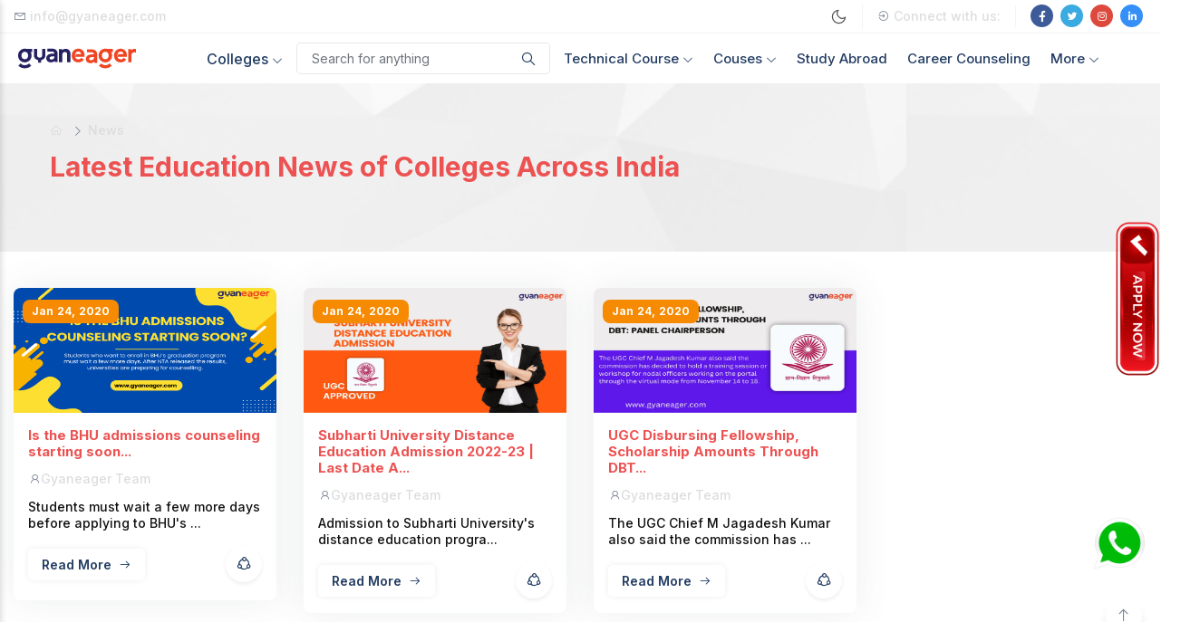

--- FILE ---
content_type: text/html; charset=UTF-8
request_url: https://www.gyaneager.com/news
body_size: 12768
content:
<!DOCTYPE html>
<html lang="en">

<head>
    <meta http-equiv="content-type" content="text/html; charset=utf-8">
    <meta name="author" content="gyaneager">
    <meta name="viewport" content="width=device-width, initial-scale=1.0">
    <meta http-equiv="X-UA-Compatible" content="ie=edge">
 <!--<meta name="facebook-domain-verification" content="5xpr5klpqlkz6p5llxzkkqs963vxda" />-->
    <title>Gyaneager Find the best distance education university in India </title>
    <meta name="description" content="Gyaneager is known as one of the best distance learning platform in Delhi NCR. We advise students on the admission process to advance their career with widerange of college, University with your desired courses and also explore itself">
<link rel="canonical" href="https://www.gyaneager.com/news" />
    <link rel="preconnect" href="https://fonts.gstatic.com/">
    <link href="https://fonts.googleapis.com/css2?family=Inter:wght@100;200;300;400;500;600;700;800&amp;display=swap" rel="stylesheet">

    <link rel="icon" href="/web-assets/img/main/favicon.png" type="image/x-icon">
    <link rel="apple-touch-icon" href="/web-assets/img/main/favicon.png"/>
    <link rel="stylesheet" href="/web-assets/css/bootstrap.min.css">
    <link rel="stylesheet" href="/web-assets/css/line-awesome.css">
    <link rel="stylesheet" href="/web-assets/css/owl.carousel.min.css">
    <link rel="stylesheet" href="/web-assets/css/owl.theme.default.min.css">
    <link rel="stylesheet" href="/web-assets/css/bootstrap-select.min.css">
    <link rel="stylesheet" href="/web-assets/css/fancybox.css">
    <link rel="stylesheet" href="/web-assets/css/tooltipster.bundle.css">
    <link rel="stylesheet" href="/web-assets/css/style.css?=2">


<meta property="og:url" content="@gyaneager">
    <meta name="facebook:title" content="gyaneager - Find Top Distance Colleges &amp; Universities in India | Explore Courses, Exams, Admissions &amp; Latest News | gyaneager">
    <meta property="og:description" content="Gyaneager is known as one of the best distance education admission providers situated in the Noida Uttar Pradesh which is one of the top Education Hub of India. We advise the students for the admission process towards achieving their career goals.">
    <meta property="og:image:secure_url" content="https://www.facebook.com/gyaneager/photos/a.110249393649481/574661463874936">
    <meta property="og:image:type" content="image/png">
    <meta name="keywords" content="Distance mba, Distance BBA, Online MBA, Distance education, ">
    
    <meta property="twitter:card" content="summary" />
<meta property="twitter:site" content="@gyaneager" />
<meta property="twitter:title" content="Power ahead in your career with distance programs from world class universities and college." />
<meta property="twitter:description" content="Gyaneager is known as one of the best distance education admission providers situated in the Noida Uttar Pradesh which is one of the top Education Hub of India. We advise the students for the admission process towards achieving their career goals." />
<meta property="twitter:url" content="https://www.gyaneager.com/" />
<meta property="twitter:image" content="" />
    
    <!-- Global site tag (gtag.js) - Google Analytics -->
<script data-cfasync="false" src="/cdn-cgi/scripts/5c5dd728/cloudflare-static/email-decode.min.js"></script><script async src="https://www.googletagmanager.com/gtag/js?id=G-MGTEKBFGTP"></script>
<script>
  window.dataLayer = window.dataLayer || [];
  function gtag(){dataLayer.push(arguments);}
  gtag('js', new Date());

  gtag('config', 'G-MGTEKBFGTP');
</script>
<!-- Messenger Chat plugin Code -->
    <!--<div id="fb-root"></div>-->

    <!-- Your Chat plugin code -->
    <!--<div id="fb-customer-chat" class="fb-customerchat">-->
    <!--</div>-->

    <!--<script>-->
    <!--  var chatbox = document.getElementById('fb-customer-chat');-->
    <!--  chatbox.setAttribute("page_id", "109853497022404");-->
    <!--  chatbox.setAttribute("attribution", "biz_inbox");-->
    <!--</script>-->

    <!-- Your SDK code -->
    <script>
      window.fbAsyncInit = function() {
        FB.init({
          xfbml            : true,
          version          : 'v14.0'
        });
      };

      (function(d, s, id) {
        var js, fjs = d.getElementsByTagName(s)[0];
        if (d.getElementById(id)) return;
        js = d.createElement(s); js.id = id;
        js.src = 'https://connect.facebook.net/en_US/sdk/xfbml.customerchat.js';
        fjs.parentNode.insertBefore(js, fjs);
      }(document, 'script', 'facebook-jssdk'));
    </script>

<!-- Meta Pixel Code -->
<script>
!function(f,b,e,v,n,t,s)
{if(f.fbq)return;n=f.fbq=function(){n.callMethod?
n.callMethod.apply(n,arguments):n.queue.push(arguments)};
if(!f._fbq)f._fbq=n;n.push=n;n.loaded=!0;n.version='2.0';
n.queue=[];t=b.createElement(e);t.async=!0;
t.src=v;s=b.getElementsByTagName(e)[0];
s.parentNode.insertBefore(t,s)}(window, document,'script',
'https://connect.facebook.net/en_US/fbevents.js');
fbq('init', '305061191594256');
fbq('track', 'PageView');
</script>
<noscript><img height="1" width="1" style="display:none"
src="https://www.facebook.com/tr?id=305061191594256&ev=PageView&noscript=1"
/></noscript>
<!-- End Meta Pixel Code -->

 <script type="application/ld+json">
    {
      "@context": "https://schema.org",
      "@type": "Organization",
       "name": "gyaneager",
      "url": "https://www.gyaneager.com",
      "logo": "https://www.gyaneager.com/web-assets/main/gyaneager-dark.svg",
       "sameAs": [
                "https://www.facebook.com/gyaneager",
                "https://twitter.com/gyaneager",
                "https://www.instagram.com/gyaneager",
                "https://www.linkedin.com/company/gyaneager"
              ]
    }
    </script>


        <script type="application/ld+json">
            {
              "@context": "https://schema.org",
              "@type": "EducationalOrganization",
              "name": "gyaneager",
              "url": "https://www.gyaneager.com",
              "sameAs": ["https://www.facebook.com/gyaneager",
                "https://twitter.com/gyaneager",
                "https://www.instagram.com/gyaneager",
                "https://www.linkedin.com/company/gyaneager"
              ]
            }
        </script>

<script type="application/ld+json"> 
    {
        "@context":"http://schema.org",
        "@type":"webpage",
        "url":"https://www.gyaneager.com",
        "name":"Online & Distance Colleges and Universities 2022", 
        "description":"Gyaneager is known as one of the best distance learning providers in Noida. We advise students on the admissions process to advance their careers.", 
        "speakable":
        {
        "@type": "SpeakableSpecification",
        "cssSelector": ["#seo-h1"]
        }
    } 
</script>
<script type="application/ld+json">
{
"@context":"http://schema.org",
"@type":"CollegeOrUniversity",
"name":"Online & Distance Colleges and Universities 2022",
"description": "Gyaneager is known as one of the best distance learning providers in Noida. We advise students on the admissions process to advance their careers.",
"url":"https://www.gyaneager.com/",
"email":"info@gyaneager.com",
"telephone":"7009749103",
 "logo": "https://www.gyaneager.com/web-assets/main/gyaneager-dark.svg",
"address":"India"
}
</script>

    
    
    
    
    
    
</head>
<body>
<header class="header-menu-area bg-white">
    <div class="header-top pr-150px pl-150px border-bottom border-bottom-gray py-1">
        <div class="container-fluid">
            <div class="row align-items-center">
                <div class="col-lg-6">
                    <div class="header-widget">
                        <ul class="generic-list-item d-flex flex-wrap align-items-center fs-14">
                            <li class="d-flex align-items-center"><i class="la la-envelope-o mr-1"></i><a href="mailto:info@gyaneager.com"> info@gyaneager.com</a></li>
                        </ul>
                    </div>
                </div>
                <div class="col-lg-6">
                    <div class="header-widget d-flex flex-wrap align-items-center justify-content-end">
                        <div class="theme-picker d-flex align-items-center">
                            <button class="theme-picker-btn dark-mode-btn" title="Dark mode">
                                <svg id="moon" viewBox="0 0 24 24" stroke-width="1.5" stroke-linecap="round" stroke-linejoin="round">
                                    <path d="M21 12.79A9 9 0 1 1 11.21 3 7 7 0 0 0 21 12.79z"></path>
                                </svg>
                            </button>
                            <button class="theme-picker-btn light-mode-btn" title="Light mode">
                                <svg id="sun" viewBox="0 0 24 24" stroke-width="1.5" stroke-linecap="round" stroke-linejoin="round">
                                    <circle cx="12" cy="12" r="5"></circle>
                                    <line x1="12" y1="1" x2="12" y2="3"></line>
                                    <line x1="12" y1="21" x2="12" y2="23"></line>
                                    <line x1="4.22" y1="4.22" x2="5.64" y2="5.64"></line>
                                    <line x1="18.36" y1="18.36" x2="19.78" y2="19.78"></line>
                                    <line x1="1" y1="12" x2="3" y2="12"></line>
                                    <line x1="21" y1="12" x2="23" y2="12"></line>
                                    <line x1="4.22" y1="19.78" x2="5.64" y2="18.36"></line>
                                    <line x1="18.36" y1="5.64" x2="19.78" y2="4.22"></line>
                                </svg>
                            </button>
                        </div>
                        <ul class="generic-list-item d-flex flex-wrap align-items-center fs-14 border-left border-left-gray pl-3 ml-3">
                            <li class="d-flex align-items-center pr-3 mr-3 border-right border-right-gray"><i class="la la-sign-in mr-1"></i>
                                <a href="javascript:void(0);">Connect with us:</a></li>
                                <ul class="social-icons social-icons-styled">
                                    <li class="mr-1"><a href="https://www.facebook.com/gyaneager"  target="_blank" class="facebook-bg"><i class="la la-facebook"></i></a></li>
                                    <li class="mr-1"><a href="https://twitter.com/gyaneager" target="_blank" class="twitter-bg"><i class="la la-twitter"></i></a></li>
                                    <li class="mr-1"><a href="https://www.instagram.com/gyaneager/" target="_blank" class="instagram-bg"><i class="la la-instagram"></i></a></li>
                                    <li class="mr-1"><a href="https://www.linkedin.com/company/gyaneager/" target="_blank" class="linkedin-bg"><i class="la la-linkedin"></i></a></li>
                                </ul>
                        </ul>
                    </div>
                </div>
            </div>
        </div>
    </div><!-- end header-top -->
    <div class="header-menu-content pr-150px pl-150px bg-white">
        <div class="container-fluid">
            <div class="main-menu-content">
                <a href="#" class="down-button"><i class="la la-angle-down"></i></a>
                <div class="row align-items-center">
                    <div class="col-lg-2">
                        <div class="logo-box">
                            <a href="/" class="logo"><img src="/web-assets/main/gyaneager-dark.svg" width="140" alt="gyaneager "></a>
                            <div class="user-btn-action">
                                <div class="search-menu-toggle icon-element icon-element-sm shadow-sm mr-2" data-toggle="tooltip" data-placement="top" title="Search">
                                    <i class="la la-search"></i>
                                </div>
                                <div class="off-canvas-menu-toggle cat-menu-toggle icon-element icon-element-sm shadow-sm mr-2" data-toggle="tooltip" data-placement="top" title="Universities">
                                    <i class="la la-th-large"></i>
                                </div>
                                <div class="off-canvas-menu-toggle main-menu-toggle icon-element icon-element-sm shadow-sm" data-toggle="tooltip" data-placement="top" title="Main menu">
                                    <i class="la la-bars"></i>
                                </div>
                            </div>
                        </div>
                    </div><!-- end col-lg-2 -->
                                        <div class="col-lg-10">
                        <div class="menu-wrapper">
                            <div class="menu-category">
                                <ul>
                                    <li>
                                        <a href="/university">Colleges <i class="la la-angle-down fs-12"></i></a>
                                        <ul class="cat-dropdown-menu">
                                                                                        <li>
                                                <a href="javascript:void(0);">Engineering <i class="la la-angle-right"></i></a>
                                                                                                <ul class="sub-menu">
                                                                                                        <li><a href="/engineering-diploma-college-in-india">Diploma</a></li>
                                                                                                    <li><a href="/btech-college-in-india">B.Tech</a></li>
                                                                                                    <li><a href="/mtech-college-in-india">M.Tech</a></li>
                                                                                                </ul>
                                            </li>
                                                                                        <li>
                                                <a href="javascript:void(0);">Commerce &amp; Banking <i class="la la-angle-right"></i></a>
                                                                                                <ul class="sub-menu">
                                                                                                        <li><a href="/bcom-college-in-india">B.Com</a></li>
                                                                                                    <li><a href="/mcom-college-in-india">M.Com</a></li>
                                                                                                </ul>
                                            </li>
                                                                                        <li>
                                                <a href="javascript:void(0);">Management <i class="la la-angle-right"></i></a>
                                                                                                <ul class="sub-menu">
                                                                                                        <li><a href="/mba-college-in-inda">MBA</a></li>
                                                                                                    <li><a href="/bba-college-in-india">BBA</a></li>
                                                                                                </ul>
                                            </li>
                                                                                        <li>
                                                <a href="javascript:void(0);">Science <i class="la la-angle-right"></i></a>
                                                                                                <ul class="sub-menu">
                                                                                                        <li><a href="/bsc-college-in-india">B.Sc</a></li>
                                                                                                    <li><a href="/msc-college-in-india">M.Sc</a></li>
                                                                                                </ul>
                                            </li>
                                                                                        <li>
                                                <a href="javascript:void(0);">Information Technology <i class="la la-angle-right"></i></a>
                                                                                                <ul class="sub-menu">
                                                                                                        <li><a href="/bca-college-in-india">BCA</a></li>
                                                                                                    <li><a href="/mca-college-in-india">MCA</a></li>
                                                                                                    <li><a href="/bsc-it-college-in-india">B.Sc</a></li>
                                                                                                </ul>
                                            </li>
                                                                                        <li>
                                                <a href="javascript:void(0);">Arts &amp; Humanities <i class="la la-angle-right"></i></a>
                                                                                                <ul class="sub-menu">
                                                                                                        <li><a href="/ba-college-in-india">BA</a></li>
                                                                                                    <li><a href="/ma-college-in-india">MA</a></li>
                                                                                                </ul>
                                            </li>
                                                                                        <li>
                                                <a href="javascript:void(0);">Mass Communication <i class="la la-angle-right"></i></a>
                                                                                                <ul class="sub-menu">
                                                                                                        <li><a href="/ba-in-mass-communication-college-in-india">BA</a></li>
                                                                                                </ul>
                                            </li>
                                                                                        <li>
                                                <a href="javascript:void(0);">Education <i class="la la-angle-right"></i></a>
                                                                                                <ul class="sub-menu">
                                                                                                        <li><a href="/bed-college-in-india">B.Ed</a></li>
                                                                                                    <li><a href="/med-college-iin-india">M.Ed</a></li>
                                                                                                </ul>
                                            </li>
                                                                                    </ul>
                                    </li>
                                </ul>
                            </div><!-- end menu-category -->
                            <form>
                                <div class="form-group mb-0">
                                    <input class="form-control form--control pl-3" type="text" name="search" placeholder="Search for anything">
                                    <span class="la la-search search-icon"></span>
                                </div>
                            </form>
                            <nav class="main-menu">
                                <ul>
                                    <li>
    <a href="javascript:void(0);">Technical Course <i class="la la-angle-down fs-12"></i></a>
    <ul class="dropdown-menu-item">
        <li><a href="/technical-course/b-tech-for-working-professionals">B Tech for Working Professionals</a></li>
        <li><a href="/technical-course/m-tech-for-working-professionals">M Tech for Working Professionals </a></li>
            <li><a href="/degree-in-one-year">Degree in One year </a></li>
    </ul>
</li>

                                    <li class="mega-menu-has menu-category cat-dropdown-menu">
                                        <a href="/courses">Couses <i class="la la-angle-down fs-12"></i></a>
                                        <div class="dropdown-menu-item mega-menu">
                                            <ul class="row no-gutters cat-dropdown-menu">
                                                <div class="col-lg-12 menu_course pt-10">
                                                                                                                                                            <li><a href="/courses/bachelor-of-technology"><i class="la la-angle-right"></i> B.Tech</a> </li>
                                                                                                        <li><a href="/courses/bachelor-of-business-administration-bba"><i class="la la-angle-right"></i> BBA</a> </li>
                                                                                                        <li><a href="/courses/bachelors-of-computer-applications"><i class="la la-angle-right"></i> BCA</a> </li>
                                                                                                        <li><a href="/courses/master-of-technology"><i class="la la-angle-right"></i> M.Tech</a> </li>
                                                                                                        <li><a href="/courses/master-of-business-administration"><i class="la la-angle-right"></i> MBA</a> </li>
                                                                                                        <li><a href="/courses/master-of-computer-applications"><i class="la la-angle-right"></i> MCA</a> </li>
                                                                                                        <li><a href="/courses/diploma-in-engineering"><i class="la la-angle-right"></i> Diploma</a> </li>
                                                                                                        <li><a href="/courses/master-of-commerce"><i class="la la-angle-right"></i> MCom</a> </li>
                                                                                                        <li><a href="/courses/master-of-science"><i class="la la-angle-right"></i> MSc</a> </li>
                                                                                                        <li><a href="/courses/bachelors-of-commerce"><i class="la la-angle-right"></i> B Com</a> </li>
                                                                                                        <li><a href="/courses/master-of-arts"><i class="la la-angle-right"></i> MA</a> </li>
                                                                                                        <li><a href="/courses/bachelor-of-arts"><i class="la la-angle-right"></i> BA</a> </li>
                                                                                                        <li><a href="/courses/bachelor-of-science"><i class="la la-angle-right"></i> BSc</a> </li>
                                                                                                        <li><a href="/courses/data-science"><i class="la la-angle-right"></i> Data Science.</a> </li>
                                                                                                        <li><a href="/courses/digital-marketing"><i class="la la-angle-right"></i> Digital Marketing</a> </li>
                                                                                                        <li><a href="/courses/mba-in-human-resource"><i class="la la-angle-right"></i> MBA HUMAN RESOURCE</a> </li>
                                                                                                        <li><a href="/courses/mba-in-marketing"><i class="la la-angle-right"></i> MBA IN MARKETING</a> </li>
                                                                                                    </div>
                                            </ul>
                                        </div>
                                    </li>
                                    <li><a href="/study-abroad">Study Abroad</a></li>
                                    <li><a href="/career-counseling">Career Counseling</a></li>
                                    <li>
                                        <a href="javascript:void(0);">More <i class="la la-angle-down fs-12"></i></a>
                                        <ul class="dropdown-menu-item" style="width: 165px;">
                                            <li><a href="/about">About Us</a></li>
                                            <li><a href="/why-gyaneager">Why Gyaneager</a></li>
                                        </ul>
                                    </li>
                                </ul>
                            </nav>
                            <div class="shop-cart mr-4">
                                <ul>

                                </ul>
                            
                        </div>
                    </div>
                </div>
            </div>
        </div>
    </div>
    <div class="off-canvas-menu custom-scrollbar-styled main-off-canvas-menu">
        <div class="off-canvas-menu-close main-menu-close icon-element icon-element-sm shadow-sm" data-toggle="tooltip" data-placement="left" title="Close menu">
            <i class="la la-times"></i>
        </div>
        <ul class="generic-list-item off-canvas-menu-list pt-90px">
            <li><a href="/">Home</a></li>
            <li>
                <a href="javascript:void(0);">About</a>
                <ul class="sub-menu">
                    <li><a href="/about">About Us</a></li>
                    <li><a href="/why-gyaneager">Why Gyaneager</a></li>
                </ul>
            </li>
             <li>
                <a href="javascript:void(0);">Technical Course</a>
                <ul class="sub-menu">
                    <li><a href="/technical-course/b-tech-for-working-professionals">B Tech for Working Professionals</a></li>
                    <li><a href="/technical-course/m-tech-for-working-professionals">M Tech for Working Professionals </a></li>
                    <li><a href="/degree-in-one-year">Degree in One year  </a></li>
                </ul>
            </li> 
                        <li>
                <a href="javascript:void(0);">Top Courses</a>
                <ul class="sub-menu">
                                        <li><a href="/courses/bachelor-of-technology"> Bachelor of Technology</a> </li>
                                        <li><a href="/courses/bachelor-of-business-administration-bba"> Bachelor of Business Administration</a> </li>
                                        <li><a href="/courses/bachelors-of-computer-applications"> Bachelors Of Computer Applications</a> </li>
                                        <li><a href="/courses/master-of-technology"> Master of Technology</a> </li>
                                        <li><a href="/courses/master-of-business-administration"> Master Of Business Administration</a> </li>
                                        <li><a href="/courses/master-of-computer-applications"> Master Of Computer Applications</a> </li>
                                        <li><a href="/courses/diploma-in-engineering"> Diploma in Engineering</a> </li>
                                        <li><a href="/courses/master-of-commerce"> Master Of Commerce</a> </li>
                                        <li><a href="/courses/master-of-science"> Master Of Science</a> </li>
                                        <li><a href="/courses/bachelors-of-commerce"> Bachelors Of Commerce</a> </li>
                                        <li><a href="/courses/master-of-arts"> Master of Arts</a> </li>
                                        <li><a href="/courses/bachelor-of-arts"> Bachelor of Arts</a> </li>
                                        <li><a href="/courses/bachelor-of-science"> Bachelor of science</a> </li>
                                        <li><a href="/courses/data-science"> Data Science</a> </li>
                                        <li><a href="/courses/digital-marketing"> Digital Marketing</a> </li>
                                        <li><a href="/courses/mba-in-human-resource"> MBA IN HR</a> </li>
                                        <li><a href="/courses/mba-in-marketing"> MBA IN MARKETING</a> </li>
                                    </ul>
            </li>
            <li><a href="/blogs">Blogs</a></li>
            <li><a href="/news">News</a></li>
            <li><a href="/study-abroad"> Study Abroad</a></li>
            <li><a href="/career-counseling"> Career Counseling</a></li>
            <li><a href="/contact-us">Contact </a></li>
        </ul>
    </div><!-- end off-canvas-menu -->
    <div class="off-canvas-menu custom-scrollbar-styled category-off-canvas-menu">
        <div class="off-canvas-menu-close cat-menu-close icon-element icon-element-sm shadow-sm" data-toggle="tooltip" data-placement="left" title="Close menu">
            <i class="la la-times"></i>
        </div><!-- end off-canvas-menu-close -->
        <ul class="generic-list-item off-canvas-menu-list pt-90px">
             <li>
            <ul class="cat-dropdown-menu">
                                <li>
                    <a href="javascript:void(0);">Engineering </a>
                                        <ul class="sub-menu">
                                                <li><a href="/engineering-diploma-college-in-india">Diploma</a></li>
                                            <li><a href="/btech-college-in-india">B.Tech</a></li>
                                            <li><a href="/mtech-college-in-india">M.Tech</a></li>
                                        </ul>
                </li>
                                <li>
                    <a href="javascript:void(0);">Commerce &amp; Banking </a>
                                        <ul class="sub-menu">
                                                <li><a href="/bcom-college-in-india">B.Com</a></li>
                                            <li><a href="/mcom-college-in-india">M.Com</a></li>
                                        </ul>
                </li>
                                <li>
                    <a href="javascript:void(0);">Management </a>
                                        <ul class="sub-menu">
                                                <li><a href="/mba-college-in-inda">MBA</a></li>
                                            <li><a href="/bba-college-in-india">BBA</a></li>
                                        </ul>
                </li>
                                <li>
                    <a href="javascript:void(0);">Science </a>
                                        <ul class="sub-menu">
                                                <li><a href="/bsc-college-in-india">B.Sc</a></li>
                                            <li><a href="/msc-college-in-india">M.Sc</a></li>
                                        </ul>
                </li>
                                <li>
                    <a href="javascript:void(0);">Information Technology </a>
                                        <ul class="sub-menu">
                                                <li><a href="/bca-college-in-india">BCA</a></li>
                                            <li><a href="/mca-college-in-india">MCA</a></li>
                                            <li><a href="/bsc-it-college-in-india">B.Sc</a></li>
                                        </ul>
                </li>
                                <li>
                    <a href="javascript:void(0);">Arts &amp; Humanities </a>
                                        <ul class="sub-menu">
                                                <li><a href="/ba-college-in-india">BA</a></li>
                                            <li><a href="/ma-college-in-india">MA</a></li>
                                        </ul>
                </li>
                                <li>
                    <a href="javascript:void(0);">Mass Communication </a>
                                        <ul class="sub-menu">
                                                <li><a href="/ba-in-mass-communication-college-in-india">BA</a></li>
                                        </ul>
                </li>
                                <li>
                    <a href="javascript:void(0);">Education </a>
                                        <ul class="sub-menu">
                                                <li><a href="/bed-college-in-india">B.Ed</a></li>
                                            <li><a href="/med-college-iin-india">M.Ed</a></li>
                                        </ul>
                </li>
                                
                 
        </ul>
    </div><!-- end off-canvas-menu -->
    <div class="mobile-search-form">
        <div class="d-flex align-items-center">
            <form method="post" class="flex-grow-1 mr-3">
                <div class="form-group mb-0">
                    <input class="form-control form--control pl-3" type="text" name="search" placeholder="Search for anything">
                    <span class="la la-search search-icon"></span>
                </div>
            </form>
            <div class="search-bar-close icon-element icon-element-sm shadow-sm">
                <i class="la la-times"></i>
            </div><!-- end off-canvas-menu-close -->
        </div>
    </div><!-- end mobile-search-form -->
    <div class="body-overlay"></div>
</header>
<section class="breadcrumb-area pt-40px pb-60px pattern-bg">
    <div class="container">
        <div class="breadcrumb-content">
            <ul class="generic-list-item generic-list-item-arrow d-flex flex-wrap align-items-center">
                <li><a href="/"><i class="la la-home mr-1"></i></a></li>
                <li><a href="/news">News</a></li>
            </ul>
            <div class="section-heading pb-3">
                <h2 class="section__title custom_color"> Latest Education  News of Colleges Across India </h2>
            </div>
        </div>
    </div>
</section>


<section class="blog-area pt-40px pb-60px ">
    <div class="container-fluid">
        <div class="row">
            <div class="col-lg-12 mb-5">
                <div class="row">
                                            <div class="col-lg-3 content">
                            <div class="card card-item h-345">
                                <div class="card-image">
                                    <a href="" class="d-block">
                                        <img class="card-img-top lazy h-138" src="/web-assets/img/logos/1668879405bhu-news.png" alt="Card image cap" style="">
                                    </a>
                                    <div class="course-badge-labels">
                                        <div class="course-badge">Jan 24, 2020</div>
                                    </div>
                                </div>
                                <div class="card-body">
                                    <h5 class="card-title blog-title"><a href="/news/is-the-bhu-admissions-counseling-starting-soon" class="custom_color">Is the BHU admissions counseling starting soon...</a></h5>
                                    <ul class="generic-list-item generic-list-item-bullet generic-list-item--bullet d-flex align-items-center flex-wrap fs-14 pt-2">
                                        <li class="d-flex align-items-center"><i class="la la-user"></i> <a href="javascript:void(0);">Gyaneager Team</a></li>
                                    </ul>
                                    <p class="blog-desc">Students must wait a few more days before applying to BHU&#039;s ...</p>
                                    <div class="d-flex justify-content-between align-items-center pt-3">
                                        <a href="/news/is-the-bhu-admissions-counseling-starting-soon" class="btn theme-btn theme-btn-sm theme-btn-white">Read More <i class="la la-arrow-right icon ml-1"></i></a>
                                        <div class="share-wrap">
                                            <ul class="social-icons social-icons-styled">
                                                <li class="mr-0"><a href="#" class="facebook-bg"><i class="la la-facebook"></i></a></li>
                                                <li class="mr-0"><a href="#" class="twitter-bg"><i class="la la-twitter"></i></a></li>
                                                <li class="mr-0"><a href="#" class="instagram-bg"><i class="la la-instagram"></i></a></li>
                                            </ul>
                                            <div class="icon-element icon-element-sm shadow-sm cursor-pointer share-toggle" title="Toggle to expand social icons"><i class="la la-share-alt"></i></div>
                                        </div>
                                    </div>
                                </div>
                            </div>
                        </div>
                                            <div class="col-lg-3 content">
                            <div class="card card-item h-345">
                                <div class="card-image">
                                    <a href="" class="d-block">
                                        <img class="card-img-top lazy h-138" src="/web-assets/img/logos/1668880296Subharti University Distance Education Admission.webp" alt="Card image cap" style="">
                                    </a>
                                    <div class="course-badge-labels">
                                        <div class="course-badge">Jan 24, 2020</div>
                                    </div>
                                </div>
                                <div class="card-body">
                                    <h5 class="card-title blog-title"><a href="/news/subharti-university-distance-education-admission-2022-23-last-date-admission" class="custom_color">Subharti University Distance Education Admission 2022-23 | Last Date A...</a></h5>
                                    <ul class="generic-list-item generic-list-item-bullet generic-list-item--bullet d-flex align-items-center flex-wrap fs-14 pt-2">
                                        <li class="d-flex align-items-center"><i class="la la-user"></i> <a href="javascript:void(0);">Gyaneager Team</a></li>
                                    </ul>
                                    <p class="blog-desc">Admission to Subharti University&#039;s distance education progra...</p>
                                    <div class="d-flex justify-content-between align-items-center pt-3">
                                        <a href="/news/subharti-university-distance-education-admission-2022-23-last-date-admission" class="btn theme-btn theme-btn-sm theme-btn-white">Read More <i class="la la-arrow-right icon ml-1"></i></a>
                                        <div class="share-wrap">
                                            <ul class="social-icons social-icons-styled">
                                                <li class="mr-0"><a href="#" class="facebook-bg"><i class="la la-facebook"></i></a></li>
                                                <li class="mr-0"><a href="#" class="twitter-bg"><i class="la la-twitter"></i></a></li>
                                                <li class="mr-0"><a href="#" class="instagram-bg"><i class="la la-instagram"></i></a></li>
                                            </ul>
                                            <div class="icon-element icon-element-sm shadow-sm cursor-pointer share-toggle" title="Toggle to expand social icons"><i class="la la-share-alt"></i></div>
                                        </div>
                                    </div>
                                </div>
                            </div>
                        </div>
                                            <div class="col-lg-3 content">
                            <div class="card card-item h-345">
                                <div class="card-image">
                                    <a href="" class="d-block">
                                        <img class="card-img-top lazy h-138" src="/web-assets/img/logos/1668881172ugc approvals.webp" alt="Card image cap" style="">
                                    </a>
                                    <div class="course-badge-labels">
                                        <div class="course-badge">Jan 24, 2020</div>
                                    </div>
                                </div>
                                <div class="card-body">
                                    <h5 class="card-title blog-title"><a href="/news/ugc-disbursing-fellowship-scholarship-amounts-through-dbt" class="custom_color">UGC Disbursing Fellowship, Scholarship Amounts Through DBT...</a></h5>
                                    <ul class="generic-list-item generic-list-item-bullet generic-list-item--bullet d-flex align-items-center flex-wrap fs-14 pt-2">
                                        <li class="d-flex align-items-center"><i class="la la-user"></i> <a href="javascript:void(0);">Gyaneager Team</a></li>
                                    </ul>
                                    <p class="blog-desc">The UGC Chief M Jagadesh Kumar also said the commission has ...</p>
                                    <div class="d-flex justify-content-between align-items-center pt-3">
                                        <a href="/news/ugc-disbursing-fellowship-scholarship-amounts-through-dbt" class="btn theme-btn theme-btn-sm theme-btn-white">Read More <i class="la la-arrow-right icon ml-1"></i></a>
                                        <div class="share-wrap">
                                            <ul class="social-icons social-icons-styled">
                                                <li class="mr-0"><a href="#" class="facebook-bg"><i class="la la-facebook"></i></a></li>
                                                <li class="mr-0"><a href="#" class="twitter-bg"><i class="la la-twitter"></i></a></li>
                                                <li class="mr-0"><a href="#" class="instagram-bg"><i class="la la-instagram"></i></a></li>
                                            </ul>
                                            <div class="icon-element icon-element-sm shadow-sm cursor-pointer share-toggle" title="Toggle to expand social icons"><i class="la la-share-alt"></i></div>
                                        </div>
                                    </div>
                                </div>
                            </div>
                        </div>
                                    </div>
                <div class="text-center pt-3">
                    <a href="javascript:void(0);" class="btn theme-btn d-none d-lg-inline-block" id="loadMore">Load More <i class="la la-arrow-right icon ml-1"></i></a>
                </div>
            </div>
        </div>
    </div>
</section>

<section class="subscriber-area pt-60px pb-60px bg-gray position-relative overflow-hidden">
    <div class="container">
        <div class="section-heading py-4 text-center">
            <h4 class="section__title mb-1">Subscribe To Our News Letter</h4>
            <p class="section__desc  text-center">Get College Notifications, Exam Notifications and News Updates
            </p>
        </div>
        <div class="row ">
            <div class="col-lg-12 ml-auto">
                <form method="post" class="subscriber-form">
                    <div class="col-lg-3 ff">
                        <div class="input-group">
                            <input type="email" name="email" class="form-control form--control pl-3" placeholder="Enter your email id">
                        </div>
                    </div>
                    <div class="col-lg-3 ff">
                        <div class="input-group">
                            <input type="email" name="email" class="form-control form--control pl-3" placeholder="Enter your mobile no">
                        </div>
                    </div>
                    <div class="col-lg-3 ff">
                        <div class="input-group">
                            <select class="form-control form--control pl-3">
                                <option value="">Choose Courses</option>
                            </select>
                        </div>
                    </div>
                    <div class="col-lg-3 ff">
                        <div class="input-group">
                            <a href="" class="btn theme-btn">Submit<i class="la la-arrow-right icon ml-1"></i></a>
                        </div>
                    </div>

                    <p class="fs-14 mt-1 text-center">
                        <i class="la la-lock mr-1"></i>Your information is safe with us! unsubscribe anytime.
                    </p>
                </form>
            </div>
        </div>
    </div>
</section>

<section class="footer-area pt-100px">
    <div class="container">
        <div class="row">
            <div class="col-lg-3 responsive-column-half">
                <div class="footer-item">
                    <h3 class="fs-20 font-weight-semi-bold text-white">Top Courses</h3>
                    <span class="section-divider section--divider"></span>
                    <ul class="generic-list-item">
                                                                        <li><a href="/courses/mba-in-marketing"><i class="la la-angle-right"></i> MBA IN MARKETING</a></li>
                                                <li><a href="/courses/mba-in-hr"><i class="la la-angle-right"></i> MBA IN HR</a></li>
                                                <li><a href="/courses/digital-marketing"><i class="la la-angle-right"></i> Digital Marketing</a></li>
                                                <li><a href="/courses/data-science"><i class="la la-angle-right"></i> Data Science</a></li>
                                                <li><a href="/courses/bachelor-of-science"><i class="la la-angle-right"></i> Bachelor of science</a></li>
                                                <li><a href="/courses/bachelor-of-arts"><i class="la la-angle-right"></i> Bachelor of Arts</a></li>
                                                <li><a href="/courses/master-of-arts"><i class="la la-angle-right"></i> Master of Arts</a></li>
                                                <li><a href="/courses/bachelors-of-commerce"><i class="la la-angle-right"></i> Bachelors Of Commerce</a></li>
                                                <li><a href="/courses/master-of-science"><i class="la la-angle-right"></i> Master Of Science</a></li>
                                                <li><a href="/courses/master-of-commerce"><i class="la la-angle-right"></i> Master Of Commerce</a></li>
                                                <li><a href="/courses/diploma-in-engineering"><i class="la la-angle-right"></i> Diploma in Engineering</a></li>
                                                <li><a href="/courses/master-of-computer-applications"><i class="la la-angle-right"></i> Master Of Computer Applications</a></li>
                                                <li><a href="/courses/master-of-business-administration"><i class="la la-angle-right"></i> Master Of Business Administration</a></li>
                                                <li><a href="/courses/master-of-technology"><i class="la la-angle-right"></i> Master of Technology</a></li>
                                                <li><a href="/courses/bachelors-of-computer-applications"><i class="la la-angle-right"></i> Bachelors Of Computer Applications</a></li>
                                                <li><a href="/courses/bachelor-of-business-administration"><i class="la la-angle-right"></i> Bachelor of Business Administration</a></li>
                                                <li><a href="/courses/bachelor-of-technology"><i class="la la-angle-right"></i> Bachelor of Technology</a></li>
                                            </ul>
                </div>
            </div>
            <div class="col-lg-3 responsive-column-half">
                <div class="footer-item">
                    <h3 class="fs-20 font-weight-semi-bold text-white">Top Colleges</h3>
                    <span class="section-divider section--divider"></span>
                    <ul class="generic-list-item">
                                                                        <li><a href="/university/ignou-distance-education"><i class="la la-angle-right"></i> Ignou Distance Education</a></li>
                                                <li><a href="/university/sukanta-mahavidyalaya"><i class="la la-angle-right"></i> Sukanta Mahavidyalaya</a></li>
                                                <li><a href="/university/icfai-university-directorate-of-distance-education-tripura"><i class="la la-angle-right"></i> ICFAI University, Directorate Of Distance Education</a></li>
                                                <li><a href="/university/vardhman-mahaveer-open-university-rajasthan"><i class="la la-angle-right"></i> Vardhman Mahaveer Open University</a></li>
                                                <li><a href="/university/uttarakhand-open-university-nainital"><i class="la la-angle-right"></i> Uttarakhand Open University</a></li>
                                                <li><a href="/university/university-of-petroleum-and-energy-studies-dehradun"><i class="la la-angle-right"></i> University Of Petroleum And Energy Studies</a></li>
                                                <li><a href="/university/tamil-nadu-open-university-chennai"><i class="la la-angle-right"></i> Tamil Nadu Open University</a></li>
                                                <li><a href="/university/symbiosis-university-of-applied-sciences"><i class="la la-angle-right"></i> Symbiosis University of Applied Sciences</a></li>
                                                <li><a href="/university/sri-venkateswara-university-andhra-pradesh"><i class="la la-angle-right"></i> Sri Venkateswara University</a></li>
                                                <li><a href="/university/prince-shri-venkateshwara-padmavathy-engineering-college-tamil-nadu"><i class="la la-angle-right"></i> Prince Shri Venkateshwara Padmavathy Engineering College</a></li>
                                                <li><a href="/university/suresh-gyan-vihar-university-distance-education-rajasthan"><i class="la la-angle-right"></i> Suresh Gyan Vihar University , Distance Education</a></li>
                                                <li><a href="/university/r-p-sharma-institute-of-technology-bihar"><i class="la la-angle-right"></i> R P Sharma Institute of Technology</a></li>
                                                <li><a href="/university/patna-womens-college-bihar"><i class="la la-angle-right"></i> Patna Women&#039;s College</a></li>
                                                <li><a href="/university/nmims-global-access-school-for-continuing-education-mumbai"><i class="la la-angle-right"></i> NMIMS Global Access School for Continuing Education</a></li>
                                                <li><a href="/university/national-institute-of-fashion-technology-patna"><i class="la la-angle-right"></i> National Institute of Fashion Technology</a></li>
                                                <li><a href="/university/madhya-pradesh-bhoj-open-university"><i class="la la-angle-right"></i> Madhya Pradesh Bhoj (Open) University</a></li>
                                                <li><a href="/university/mit-school-of-distance-education-pune"><i class="la la-angle-right"></i> MIT School Of Distance Education</a></li>
                                                <li><a href="/university/mats-university-chhattisgarh"><i class="la la-angle-right"></i> MATS University</a></li>
                                                <li><a href="/university/mangalayatan-university-aligarh"><i class="la la-angle-right"></i> Mangalayatan University</a></li>
                                                <li><a href="/university/manipal-university-online-jaipur"><i class="la la-angle-right"></i> Manipal University Online</a></li>
                                            </ul>
                </div>
            </div>
            <div class="col-lg-3 responsive-column-half">
                <div class="footer-item">
                    <h3 class="fs-20 font-weight-semi-bold text-white">Blogs</h3>
                    <span class="section-divider section--divider"></span>
                    <ul class="generic-list-item">
                                                                        <li><a href="/blogs/online-education-guide-for-flexible-convenient-learning-options"><i class="la la-angle-right"></i> Online Education: Guide for Flexible &amp; convenient learning Options</a></li>
                                                <li><a href="/blogs/universities-must-have-ugc-approval-before-they-can-offer-open-distance-learning-courses"><i class="la la-angle-right"></i> Universities must have UGC approval before they can offer open, distance learning courses.</a></li>
                                                <li><a href="/blogs/comparing-the-top-three-online-mba-programmes-in-india"><i class="la la-angle-right"></i> Comparing the top three online MBA programmes in India</a></li>
                                                <li><a href="/blogs/spot-round-2-dates-for-du-undergraduate-admissions-2022-dates-on-the-schedule-are-here"><i class="la la-angle-right"></i> Spot Round 2 Dates For DU Undergraduate Admissions 2022: Dates on the Schedule are Here.</a></li>
                                                <li><a href="/blogs/is-subhartis-college-degree-acceptable-for-positions-in-the-government"><i class="la la-angle-right"></i> Is Subharti&#039;s college degree acceptable for positions in the government?</a></li>
                                                <li><a href="/blogs/why-go-for-subharti-universitys-distance-learning-programme"><i class="la la-angle-right"></i> Why go for Subharti University&#039;s distance learning programme?</a></li>
                                                <li><a href="/blogs/is-subharti-university-a-reputable-distance-mba-school"><i class="la la-angle-right"></i> Is Subharti University a Reputable Distance MBA School?</a></li>
                                                <li><a href="/blogs/how-can-i-enrol-at-subharti-university"><i class="la la-angle-right"></i> How can I enrol at Subharti University?</a></li>
                                                <li><a href="/blogs/ignou-mba-admission-2023-form-fee-requirements-and-timeline"><i class="la la-angle-right"></i> IGNOU MBA Admission 2023: Form, Fee, Requirements, and Timeline</a></li>
                                                <li><a href="/blogs/ignou-bca-admission-2023-final-date-to-apply-fee"><i class="la la-angle-right"></i> IGNOU BCA Admission 2023 | Final Date To apply &amp; Fee:</a></li>
                                                <li><a href="/blogs/ignou-ba-admission-2023-form-fee-requirements-and-timeline"><i class="la la-angle-right"></i> IGNOU BA Admission 2023: Form, Fee, Requirements, and Timeline</a></li>
                                                <li><a href="/blogs/eligibility-costs-and-application-form-for-ignou-bba-retailing-admission-2023"><i class="la la-angle-right"></i> Eligibility, costs, and application form for IGNOU BBA (Retailing) Admission 2023</a></li>
                                                <li><a href="/blogs/admission-to-the-ignou-phd-in-political-science-2023-eligibility-and-costs"><i class="la la-angle-right"></i> Admission to the IGNOU PhD in Political Science 2023 | Eligibility and Costs</a></li>
                                                <li><a href="/blogs/registration-exam-date-format-syllabus-practice-papers-and-cutoff-for-cuet-2023"><i class="la la-angle-right"></i> Registration, Exam Date, Format, Syllabus, Practice Papers, and Cutoff for CUET 2023</a></li>
                                                <li><a href="/blogs/10-tips-on-making-friends-when-studying-abroad"><i class="la la-angle-right"></i> 10 Tips on making friends when studying abroad</a></li>
                                                <li><a href="/blogs/online-bba-finance-and-marketing-course-details-fee-eligibility"><i class="la la-angle-right"></i> Online BBA Finance and Marketing: Course Details, Fee &amp; Eligibility</a></li>
                                                <li><a href="/blogs/top-career-options-after-bba-what-to-do-after-bba"><i class="la la-angle-right"></i> Top Career Options after BBA: What to do After BBA?</a></li>
                                                <li><a href="/blogs/6-things-to-research-when-choosing-an-online-university"><i class="la la-angle-right"></i> 6 Things to Research When Choosing an Online University</a></li>
                                                <li><a href="/blogs/best-career-options-for-science-students-in-2022"><i class="la la-angle-right"></i> Best Career Options for Science Students In 2022</a></li>
                                                <li><a href="/blogs/benefits-and-scope-of-pursuing-the-executive-mba-course"><i class="la la-angle-right"></i> Benefits and Scope of Pursuing the Executive MBA course</a></li>
                                            </ul>
                </div>
            </div>
            <div class="col-lg-3 responsive-column-half">
                <div class="footer-item">
                    <h3 class="fs-20 font-weight-semi-bold text-white">Quick Links</h3>
                    <span class="section-divider section--divider"></span>
                    <ul class="generic-list-item">
                        <li><a href="/about">About us</a></li>
                        <li><a href="/why-gyaneager">Why Gyaneager</a></li>
                        <li><a href="/career-counseling">Career Counselling</a></li>
                        <li><a href="/study-abroad">Study Abroad</a></li>
                        <li><a href="/blogs">Blogs</a></li>
                        <li><a href="/news">News</a></li>
                        <li><a href="/contact-us">Contact Us</a></li>
                        <li><a href="mailto:info@gyaneager.com">Email Us</a></li>
                        <li><a href="#">Enquire Now</a></li>
                    </ul>
                </div>
            </div>
        </div>
        <div class="row">
            <p class="text-muted text-justify fs-11" style="line-height: 20px;">The intend of Gyaneager is to provide unbiased precise information & comparative guidance on Universities and its Programs of Study to the Admission Aspirants. The contents of the gyaneager Site, such as Texts, Graphics, Images, Blogs, Videos, University Logos, and other materials contained on gyaneager Site (collectively, “Content”) are for information purpose only. The content is not intended to be a substitute for in any form on offerings of its Academia Partner. Infringing on intellectual property or associated rights is not intended or deliberately acted upon. The information provided by Gyaneager on www.gyaneager.com or any of its mobile or any other applications is for general information purposes only. All information on the site and our mobile application is provided in good faith with accuracy and to the best of our knowledge, however, we make nor representation or warranty of any kind, express or implied, regarding the accuracy, adequacy, validity, reliability, completeness of any information on the Site or our mobile application. gyaneager & its fraternity will not be liable for any errors or omissions and damages or losses resultant if any from the usage of its information.</p>
        </div>
    </div>
    <div class="section-block"></div>
    <div class="copyright-content py-4">
        <div class="container">
            <div class="row align-items-center">
                <div class="col-lg-6">
                                        <p class="copy-desc text-muted">&copy; Copyright 2026 . All Rights Reserved</p>
                </div>
                <div class="col-lg-6">
                    <div class="d-flex flex-wrap align-items-center justify-content-end">
                        <ul class="generic-list-item d-flex flex-wrap align-items-center fs-14">
                            <li class="mr-3"><a href="/website-usage-policy">Terms & Conditions</a></li>
                            <li class="mr-3"><a href="/disclaimer">Disclaimer</a></li>
                        </ul>
                    </div>
                </div>
            </div>
        </div>
    </div>
</section>

<div class="modal fade modal-container" id="mypop" tabindex="-1" role="dialog" aria-labelledby="reportModalTitle" aria-hidden="true">
    <div class="modal-dialog modal-dialog-centered" role="document">
        <div class="modal-content">
            <div class="modal-header border-bottom-gray text-center">
                <div class="pr-2">
                    <h5 class="modal-title fs-19 font-weight-semi-bold lh-24" id="reportModalTitle">Talk To a Career Counselling</h5>
                    <div class="divider content-div"><span></span></div>
                    

                </div>
                <button type="button" class="close" data-dismiss="modal" aria-label="Close">
                    <span aria-hidden="true" class="la la-times"></span>
                </button>
            </div>
            <div class="modal-body">
                <form method="post" id="form_popup">
                    <div class="input-box">
                        <div class="form-group">
                            <input type="hidden" name="source" value="https://www.gyaneager.com/news">
                            <input class="form-control form--control" type="text" name="name" placeholder="Your Name" required>
                            <span class="la la-user input-icon"></span>
                        </div>
                    </div>
                    <div class="input-box">
                        <div class="form-group">
                            <input class="form-control form--control" type="email" name="email" onkeypress="return isNotNumberKey(event);" placeholder="Email Address" required>
                            <span class="la la-envelope input-icon"></span>
                        </div>
                    </div>
                    <div class="input-box">
                        <div class="form-group">
                            <input class="form-control form--control disablecopypaste" maxlength="10" minlength="10" onkeypress="return isNumberKey(event);" type="text" name="phone" placeholder="Phone Number" required>
                            <span class="la la-phone input-icon"></span>
                        </div>
                    </div>
                                 <div class="input-box">
                        <div class="form-group">
                            <select class="form-control form--control" name="course" required>
                                <option value="" selected disabled>Select</option>
                                                                <option value="Bachelor of Technology">Bachelor of Technology</option>
                                                                <option value="Bachelor of Business Administration">Bachelor of Business Administration</option>
                                                                <option value="Bachelors Of Computer Applications">Bachelors Of Computer Applications</option>
                                                                <option value="Master of Technology">Master of Technology</option>
                                                                <option value="Master Of Business Administration">Master Of Business Administration</option>
                                                                <option value="Master Of Computer Applications">Master Of Computer Applications</option>
                                                                <option value="Diploma in Engineering">Diploma in Engineering</option>
                                                                <option value="Master Of Commerce">Master Of Commerce</option>
                                                                <option value="Master Of Science">Master Of Science</option>
                                                                <option value="Bachelors Of Commerce">Bachelors Of Commerce</option>
                                                                <option value="Master of Arts">Master of Arts</option>
                                                                <option value="Bachelor of Arts">Bachelor of Arts</option>
                                                                <option value="Bachelor of science">Bachelor of science</option>
                                                                <option value="Data Science">Data Science</option>
                                                                <option value="Digital Marketing">Digital Marketing</option>
                                                                <option value="MBA IN HR">MBA IN HR</option>
                                                                <option value="MBA IN MARKETING">MBA IN MARKETING</option>
                                                            </select>
                            <span class="la la-map input-icon"></span>
                        </div>
                    </div>

                    <div class="input-box">
                        <div class="form-group">
                            <select class="form-control form--control" name="state" required>
                                <option value="" selected disabled>Select State</option>
                                <option value="Delhi">Delhi</option>
                                    <option value="Uttar Pradesh">Uttar Pradesh</option>
                                    <option value="Uttarakhand">Uttarakhand</option>
                                    <option value="West Bengal">West Bengal</option>
                                    <option value="Punjab">Punjab</option>
                                    <option value="Rajasthan">Rajasthan</option>
                                    <option value="Sikkim">Sikkim</option>
                                    <option value="Tamil Nadu">Tamil Nadu</option>
                                    <option value="Telangana">Telangana</option>
                                    <option value="Tripura">Tripura</option>
                                    <option value="Andhra Pradesh">Andhra Pradesh</option>
                                    <option value="Arunachal Pradesh">Arunachal Pradesh</option>
                                    <option value="Assam">Assam</option>
                                    <option value="Bihar">Bihar</option>
                                    <option value="Chandigarh">Chandigarh</option>
                                    <option value="Chhattisgarh">Chhattisgarh</option>
                                    <option value="Goa">Goa</option>
                                    <option value="Gujarat">Gujarat</option>
                                    <option value="Haryana">Haryana</option>
                                    <option value="Himachal Pradesh">Himachal Pradesh</option>
                                    <option value="Jammu &amp; Kashmir">Jammu &amp; Kashmir</option>
                                    <option value="Jharkhand">Jharkhand</option>
                                    <option value="Karnataka">Karnataka</option>
                                    <option value="Kerala">Kerala</option>
                                    <option value="Lakshadweep">Lakshadweep</option>
                                    <option value="Madhya Pradesh">Madhya Pradesh</option>
                                    <option value="Maharashtra">Maharashtra</option>
                                    <option value="Manipur">Manipur</option>
                                    <option value="Meghalaya">Meghalaya</option>
                                    <option value="Mizoram">Mizoram</option>
                                    <option value="Nagaland">Nagaland</option>
                                    <option value="Orissa">Orissa</option>
                                    <option value="Puducherry">Puducherry</option>
                                    <option value="Andaman &amp; Nicobar Islands">Andaman &amp; Nicobar Islands</option>
                                    <option value="Dadra &amp; Nagar Haveli">Dadra &amp; Nagar Haveli</option>
                                    <option value="Daman &amp; Diu">Daman &amp; Diu</option>
                            </select>
                            <span class="la la-map input-icon"></span>
                            <span class="fs-12">By submitting this form, you accept and agree to our<a href="/website-usage-policy"> Terms of Use.</a></span>

                        </div>
                    </div>
                    <div class="btn-box pt-2 text-center">
                        <button class="btn theme-btn" type="submit">Apply Now <i class="la la-arrow-right icon ml-1"></i></button><br>
                        <span class="badge badge-info"> <svg class="svg-icon-color-white" stroke="currentColor" fill="currentColor" stroke-width="0" viewBox="0 0 448 512" class="lock-icon" height="1em" width="1em" xmlns="http://www.w3.org/2000/svg"><path d="M400 224h-24v-72C376 68.2 307.8 0 224 0S72 68.2 72 152v72H48c-26.5 0-48 21.5-48 48v192c0 26.5 21.5 48 48 48h352c26.5 0 48-21.5 48-48V272c0-26.5-21.5-48-48-48zm-104 0H152v-72c0-39.7 32.3-72 72-72s72 32.3 72 72v72z"></path></svg>
                            Your information is secure with us
                        </span>
                    </div>
                </form>

            </div>
        </div>
    </div>
</div>
<section class="side-section">
    <div class="side-wrap">
       <span class="side-call">
          <a href="javascript void(0);" data-toggle="modal" data-target="#mypop" class="enquire-box"> 
             <img src="/web-assets/main/apply-now.png" alt="Apply Now" class="enquire-img">
          </a>
       </span>
       
    </div>
 </section>
<div id="scroll-top">
    <i class="la la-arrow-up" title="Go top"></i>
</div>
<script src="/web-assets/js/jquery-3.4.1.min.js"></script>
<script src="/web-assets/js/bootstrap.bundle.min.js"></script>
<script src="/web-assets/js/owl.carousel.min.js"></script>
<script src="/web-assets/js/isotope.js"></script>
<script src="/web-assets/js/waypoint.min.js"></script>
<script src="/web-assets/js/jquery.counterup.min.js"></script>
<script src="/web-assets/js/fancybox.js"></script>
<script src="/web-assets/js/emojionearea.min.js"></script>
<script src="/web-assets/js/tooltipster.bundle.min.js"></script>
<script src="/web-assets/js/jquery.lazy.min.js"></script>
<script src="/web-assets/js/main.js"></script>
<script src="//cdn.jsdelivr.net/npm/sweetalert2@11"></script>
<script>
   $(document).ready(function(){
 $('.button').click(function () {
    if ($('.text').is(':hidden')) {
        $('.text').show();
    }else {
        $('.text').hide();
    }
  });
});
</script>

<script>
    var fixmeTop = $('.fixme').offset().top;
$(window).scroll(function() {
    var currentScroll = $(window).scrollTop();
    if (currentScroll >= fixmeTop) {
        $('.fixme').css({
            position: 'fixed',
            top: '46px',
            left: '0',
            width: '100%'
        });
    } else {
        $('.fixme').css({
            position: 'static'
        });
    }
});
</script>


<script>
    navlist = [];
$("#quiz-nav a").each(function(i) {
    var thisLink = $(this);
    var thisId = thisLink.attr('href');
    var thisTarget = $(thisId);
    navlist.push({
        'anchor': thisLink,
        'id': thisId,
        'target': thisTarget
    });
    thisLink.on('click', function(e) {
        e.preventDefault();
        $('html, body').animate({
            scrollTop: thisTarget.offset().top
        }, 800);
    });
});
$(window).on('scroll', function(e) {
    $.each(navlist, function(e, elem) {
        var placement = elem.target[0].getBoundingClientRect();
        if( placement.top<window.innerHeight && placement.bottom>0 ) {
            history.pushState({}, '', elem.id);
            console.log('Hash: ' + elem.id);
            return false; /* Exit $.each loop */
        };
    });
});
</script>


<script>
    $(document).ready(function(){
  $(".content").slice(0, 32).show();
  $("#loadMore").on("click", function(e){
    e.preventDefault();
    $(".content:hidden").slice(0, 4).slideDown();
    if($(".content:hidden").length == 0) {
      $("#loadMore").text("No data").addClass("noContent");
    }
  });

})
</script>
<script>
    function scrollToSection(sectionId, button) {
        var target = document.getElementById(sectionId);
        target.scrollIntoView({
            behavior: 'smooth',
        });
        // Add active class to the clicked button
        var buttons = document.querySelectorAll('.sideNav');
        for (var i = 0; i < buttons.length; i++) {
            buttons[i].classList.remove('active');
        }
        button.classList.add('active');
    }
</script>

<a href="https://wa.me/917009749103?text=I%20am%20interested%20in%20Distance%20Courses%20and%20need%20more%20information%20about%20it." style="position:fixed;bottom:90px;right:15px;z-index:9999;">
    <img src="/web-assets/img/whatsapp.gif" alt="whastapp" title="tap to chat with us on whastapp" style="height:60px;width:60px;"></a>
    <script>
    function isNumberKey(evt) {
       var charCode = (evt.which) ? evt.which : evt.keyCode
       return !(charCode > 31 && (charCode < 48 || charCode > 57));
    }
    function isNotNumberKey(evt) {
    var charCode = (evt.which) ? evt.which : evt.keyCode
    return (charCode > 31 && (charCode < 48 || charCode > 57));
    }
    </script>
    <script>
    $(document).ready(function () {
       $('input.disablecopypaste').bind('copy paste', function (e) {
          e.preventDefault();
       });
    });
    </script>
<script>
    function convertFormToJSON(form) {
       const array = $(form).serializeArray();
       const json = {};
       $.each(array, function () {
          json[this.name] = this.value || "";
       });
       return json;
    }
    </script>


<script>
    function convertFormToJSON(form) {
       const array = $(form).serializeArray();
       const json = {};
       $.each(array, function () {
          json[this.name] = this.value || "";
       });
       return json;
    }
    </script>
    <script>
    $(function () {
       $("#common_main_form").on("submit", function (e) {
          e.preventDefault();
          const form = $(e.target);
          const json = convertFormToJSON(form);
          $.ajax({
             "url": "https://centraldb.gyaneager.com/api.php",
             "method": "POST",
             "timeout": 0,
             "data": JSON.stringify(json),
             "dataType": 'json',
             "success": function (response) {
                if (response.status == 200) {
                   $('#common_main_form')[0].reset();
                   Swal.fire(
                      'Thank You!',
                      'Your details are Submitted!',
                      'success'
                   )
                } else {
                   Swal.fire(
                      'Please try after some time!',
                      'Servers are busy!',
                      'info'
                   )
                }
             }
          })
       });
    });
    </script>

<script>
    $(function () {
       $("#side_form").on("submit", function (e) {
          e.preventDefault();
          const form = $(e.target);
          const json = convertFormToJSON(form);
          $.ajax({
             "url": "https://centraldb.gyaneager.com/api.php",
             "method": "POST",
             "timeout": 0,
             "data": JSON.stringify(json),
             "dataType": 'json',
             "success": function (response) {
                if (response.status == 200) {
                   $('#side_form')[0].reset();
                   Swal.fire(
                      'Thank You!',
                      'Your details are Submitted!',
                      'success'
                   )
                } else {
                   Swal.fire(
                      'Please try after some time!',
                      'Servers are busy!',
                      'info'
                   )
                }
             }
          })
       });
    });
    </script>
<script>
    $(function () {
       $("#form_popup").on("submit", function (e) {
          e.preventDefault();
          const form = $(e.target);
          const json = convertFormToJSON(form);
          $.ajax({
             "url": "https://centraldb.gyaneager.com/api.php",
             "method": "POST",
             "timeout": 0,
             "data": JSON.stringify(json),
             "dataType": 'json',
             "success": function (response) {
                if (response.status == 200) {
                   $('#form_popup')[0].reset();
                   Swal.fire(
                      'Thank You!',
                      'Your details are Submitted!',
                      'success'
                   )
                } else {
                   Swal.fire(
                      'Please try after some time!',
                      'Servers are busy!',
                      'info'
                   )
                }
             }
          })
       });
    });
    </script>


<script defer src="https://static.cloudflareinsights.com/beacon.min.js/vcd15cbe7772f49c399c6a5babf22c1241717689176015" integrity="sha512-ZpsOmlRQV6y907TI0dKBHq9Md29nnaEIPlkf84rnaERnq6zvWvPUqr2ft8M1aS28oN72PdrCzSjY4U6VaAw1EQ==" data-cf-beacon='{"version":"2024.11.0","token":"bc176c8b5e8f4223a941949a162748f8","r":1,"server_timing":{"name":{"cfCacheStatus":true,"cfEdge":true,"cfExtPri":true,"cfL4":true,"cfOrigin":true,"cfSpeedBrain":true},"location_startswith":null}}' crossorigin="anonymous"></script>
</body>
</html>


--- FILE ---
content_type: text/css
request_url: https://www.gyaneager.com/web-assets/css/tooltipster.bundle.css
body_size: 1393
content:
/* This is the core CSS of Tooltipster */

/* GENERAL STRUCTURE RULES (do not edit this section) */

.tooltipster-base {
    /* this ensures that a constrained height set by functionPosition,
    if greater that the natural height of the tooltip, will be enforced
    in browsers that support display:flex */
    display: flex;
    pointer-events: none;
    /* this may be overriden in JS for fixed position origins */
    position: absolute;
}

.tooltipster-box {
    /* see .tooltipster-base. flex-shrink 1 is only necessary for IE10-
    and flex-basis auto for IE11- (at least) */
    flex: 1 1 auto;
}

.tooltipster-content {
    /* prevents an overflow if the user adds padding to the div */
    box-sizing: border-box;
    /* these make sure we'll be able to detect any overflow */
    max-height: 100%;
    max-width: 100%;
    overflow: auto;
}

.tooltipster-ruler {
    /* these let us test the size of the tooltip without overflowing the window */
    bottom: 0;
    left: 0;
    overflow: hidden;
    position: fixed;
    right: 0;
    top: 0;
    visibility: hidden;
}

/* ANIMATIONS */

/* Open/close animations */

/* fade */

.tooltipster-fade {
    opacity: 0;
    -webkit-transition-property: opacity;
    -moz-transition-property: opacity;
    -o-transition-property: opacity;
    -ms-transition-property: opacity;
    transition-property: opacity;
}
.tooltipster-fade.tooltipster-show {
    opacity: 1;
}

/* grow */

.tooltipster-grow {
    -webkit-transform: scale(0,0);
    -moz-transform: scale(0,0);
    -o-transform: scale(0,0);
    -ms-transform: scale(0,0);
    transform: scale(0,0);
    -webkit-transition-property: -webkit-transform;
    -moz-transition-property: -moz-transform;
    -o-transition-property: -o-transform;
    -ms-transition-property: -ms-transform;
    transition-property: transform;
    -webkit-backface-visibility: hidden;
}
.tooltipster-grow.tooltipster-show {
    -webkit-transform: scale(1,1);
    -moz-transform: scale(1,1);
    -o-transform: scale(1,1);
    -ms-transform: scale(1,1);
    transform: scale(1,1);
    -webkit-transition-timing-function: cubic-bezier(0.175, 0.885, 0.320, 1);
    -webkit-transition-timing-function: cubic-bezier(0.175, 0.885, 0.320, 1.15);
    -moz-transition-timing-function: cubic-bezier(0.175, 0.885, 0.320, 1.15);
    -ms-transition-timing-function: cubic-bezier(0.175, 0.885, 0.320, 1.15);
    -o-transition-timing-function: cubic-bezier(0.175, 0.885, 0.320, 1.15);
    transition-timing-function: cubic-bezier(0.175, 0.885, 0.320, 1.15);
}

/* swing */

.tooltipster-swing {
    opacity: 0;
    -webkit-transform: rotateZ(4deg);
    -moz-transform: rotateZ(4deg);
    -o-transform: rotateZ(4deg);
    -ms-transform: rotateZ(4deg);
    transform: rotateZ(4deg);
    -webkit-transition-property: -webkit-transform, opacity;
    -moz-transition-property: -moz-transform;
    -o-transition-property: -o-transform;
    -ms-transition-property: -ms-transform;
    transition-property: transform;
}
.tooltipster-swing.tooltipster-show {
    opacity: 1;
    -webkit-transform: rotateZ(0deg);
    -moz-transform: rotateZ(0deg);
    -o-transform: rotateZ(0deg);
    -ms-transform: rotateZ(0deg);
    transform: rotateZ(0deg);
    -webkit-transition-timing-function: cubic-bezier(0.230, 0.635, 0.495, 1);
    -webkit-transition-timing-function: cubic-bezier(0.230, 0.635, 0.495, 2.4);
    -moz-transition-timing-function: cubic-bezier(0.230, 0.635, 0.495, 2.4);
    -ms-transition-timing-function: cubic-bezier(0.230, 0.635, 0.495, 2.4);
    -o-transition-timing-function: cubic-bezier(0.230, 0.635, 0.495, 2.4);
    transition-timing-function: cubic-bezier(0.230, 0.635, 0.495, 2.4);
}

/* fall */

.tooltipster-fall {
    -webkit-transition-property: top;
    -moz-transition-property: top;
    -o-transition-property: top;
    -ms-transition-property: top;
    transition-property: top;
    -webkit-transition-timing-function: cubic-bezier(0.175, 0.885, 0.320, 1);
    -webkit-transition-timing-function: cubic-bezier(0.175, 0.885, 0.320, 1.15);
    -moz-transition-timing-function: cubic-bezier(0.175, 0.885, 0.320, 1.15);
    -ms-transition-timing-function: cubic-bezier(0.175, 0.885, 0.320, 1.15);
    -o-transition-timing-function: cubic-bezier(0.175, 0.885, 0.320, 1.15);
    transition-timing-function: cubic-bezier(0.175, 0.885, 0.320, 1.15);
}
.tooltipster-fall.tooltipster-initial {
    top: 0 !important;
}
.tooltipster-fall.tooltipster-show {
}
.tooltipster-fall.tooltipster-dying {
    -webkit-transition-property: all;
    -moz-transition-property: all;
    -o-transition-property: all;
    -ms-transition-property: all;
    transition-property: all;
    top: 0 !important;
    opacity: 0;
}

/* slide */

.tooltipster-slide {
    -webkit-transition-property: left;
    -moz-transition-property: left;
    -o-transition-property: left;
    -ms-transition-property: left;
    transition-property: left;
    -webkit-transition-timing-function: cubic-bezier(0.175, 0.885, 0.320, 1);
    -webkit-transition-timing-function: cubic-bezier(0.175, 0.885, 0.320, 1.15);
    -moz-transition-timing-function: cubic-bezier(0.175, 0.885, 0.320, 1.15);
    -ms-transition-timing-function: cubic-bezier(0.175, 0.885, 0.320, 1.15);
    -o-transition-timing-function: cubic-bezier(0.175, 0.885, 0.320, 1.15);
    transition-timing-function: cubic-bezier(0.175, 0.885, 0.320, 1.15);
}
.tooltipster-slide.tooltipster-initial {
    left: -40px !important;
}
.tooltipster-slide.tooltipster-show {
}
.tooltipster-slide.tooltipster-dying {
    -webkit-transition-property: all;
    -moz-transition-property: all;
    -o-transition-property: all;
    -ms-transition-property: all;
    transition-property: all;
    left: 0 !important;
    opacity: 0;
}

/* Update animations */

/* We use animations rather than transitions here because
 transition durations may be specified in the style tag due to
 animationDuration, and we try to avoid collisions and the use
 of !important */

/* fade */

@keyframes tooltipster-fading {
    0% {
        opacity: 0;
    }
    100% {
        opacity: 1;
    }
}

.tooltipster-update-fade {
    animation: tooltipster-fading 400ms;
}

/* rotate */

@keyframes tooltipster-rotating {
    25% {
        transform: rotate(-2deg);
    }
    75% {
        transform: rotate(2deg);
    }
    100% {
        transform: rotate(0);
    }
}

.tooltipster-update-rotate {
    animation: tooltipster-rotating 600ms;
}

/* scale */

@keyframes tooltipster-scaling {
    50% {
        transform: scale(1.1);
    }
    100% {
        transform: scale(1);
    }
}

.tooltipster-update-scale {
    animation: tooltipster-scaling 600ms;
}

/**
 * DEFAULT STYLE OF THE SIDETIP PLUGIN
 *
 * All styles are "namespaced" with .tooltipster-sidetip to prevent
 * conflicts between plugins.
 */

/* .tooltipster-box */

.tooltipster-sidetip .tooltipster-box {
    background: #565656;
    border: 2px solid black;
    border-radius: 4px;
}

.tooltipster-sidetip.tooltipster-bottom .tooltipster-box {
    margin-top: 8px;
}

.tooltipster-sidetip.tooltipster-left .tooltipster-box {
    margin-right: 8px;
}

.tooltipster-sidetip.tooltipster-right .tooltipster-box {
    margin-left: 8px;
}

.tooltipster-sidetip.tooltipster-top .tooltipster-box {
    margin-bottom: 8px;
}

/* .tooltipster-content */

.tooltipster-sidetip .tooltipster-content {
    color: white;
    line-height: 18px;
    padding: 6px 14px;
}

/* .tooltipster-arrow : will keep only the zone of .tooltipster-arrow-uncropped that
corresponds to the arrow we want to display */

.tooltipster-sidetip .tooltipster-arrow {
    overflow: hidden;
    position: absolute;
}

.tooltipster-sidetip.tooltipster-bottom .tooltipster-arrow {
    height: 10px;
    /* half the width, for centering */
    margin-left: -10px;
    top: 0;
    width: 20px;
}

.tooltipster-sidetip.tooltipster-left .tooltipster-arrow {
    height: 20px;
    margin-top: -10px;
    right: 0;
    /* top 0 to keep the arrow from overflowing .tooltipster-base when it has not
    been positioned yet */
    top: 0;
    width: 10px;
}

.tooltipster-sidetip.tooltipster-right .tooltipster-arrow {
    height: 20px;
    margin-top: -10px;
    left: 0;
    /* same as .tooltipster-left .tooltipster-arrow */
    top: 0;
    width: 10px;
}

.tooltipster-sidetip.tooltipster-top .tooltipster-arrow {
    bottom: 0;
    height: 10px;
    margin-left: -10px;
    width: 20px;
}

/* common rules between .tooltipster-arrow-background and .tooltipster-arrow-border */

.tooltipster-sidetip .tooltipster-arrow-background, .tooltipster-sidetip .tooltipster-arrow-border {
    height: 0;
    position: absolute;
    width: 0;
}

/* .tooltipster-arrow-background */

.tooltipster-sidetip .tooltipster-arrow-background {
    border: 10px solid transparent;
}

.tooltipster-sidetip.tooltipster-bottom .tooltipster-arrow-background {
    border-bottom-color: #565656;
    left: 0;
    top: 3px;
}

.tooltipster-sidetip.tooltipster-left .tooltipster-arrow-background {
    border-left-color: #565656;
    left: -3px;
    top: 0;
}

.tooltipster-sidetip.tooltipster-right .tooltipster-arrow-background {
    border-right-color: #565656;
    left: 3px;
    top: 0;
}

.tooltipster-sidetip.tooltipster-top .tooltipster-arrow-background {
    border-top-color: #565656;
    left: 0;
    top: -3px;
}

/* .tooltipster-arrow-border */

.tooltipster-sidetip .tooltipster-arrow-border {
    border: 10px solid transparent;
    left: 0;
    top: 0;
}

.tooltipster-sidetip.tooltipster-bottom .tooltipster-arrow-border {
    border-bottom-color: black;
}

.tooltipster-sidetip.tooltipster-left .tooltipster-arrow-border {
    border-left-color: black;
}

.tooltipster-sidetip.tooltipster-right .tooltipster-arrow-border {
    border-right-color: black;
}

.tooltipster-sidetip.tooltipster-top .tooltipster-arrow-border {
    border-top-color: black;
}

/* tooltipster-arrow-uncropped */

.tooltipster-sidetip .tooltipster-arrow-uncropped {
    position: relative;
}

.tooltipster-sidetip.tooltipster-bottom .tooltipster-arrow-uncropped {
    top: -10px;
}

.tooltipster-sidetip.tooltipster-right .tooltipster-arrow-uncropped {
    left: -10px;
}


--- FILE ---
content_type: text/css
request_url: https://www.gyaneager.com/web-assets/css/style.css?=2
body_size: 21753
content:
@keyframes rotate {
	100% {
		transform: rotate(360deg)
	}
}

@keyframes dash {
	0% {
		stroke-dasharray: 1, 150;
		stroke-dashoffset: 0
	}

	50% {
		stroke-dasharray: 90, 150;
		stroke-dashoffset: -35
	}

	100% {
		stroke-dasharray: 90, 150;
		stroke-dashoffset: -124
	}
}

@-webkit-keyframes dot-move {
	from {
		-webkit-transform: translateX(0);
		transform: translateX(0)
	}

	to {
		-webkit-transform: translateX(88px);
		transform: translateX(88px)
	}
}

@-webkit-keyframes dot-move {
	from {
		-ms-transform: translateX(0);
		transform: translateX(0)
	}

	to {
		-ms-transform: translateX(88px);
		transform: translateX(88px)
	}
}

@keyframes dot-move {
	from {
		-webkit-transform: translateX(0);
		transform: translateX(0)
	}

	to {
		-webkit-transform: translateX(88px);
		transform: translateX(88px)
	}
}

@-webkit-keyframes dot-move2 {
	from {
		-webkit-transform: translateX(0);
		transform: translateX(0)
	}

	to {
		-webkit-transform: translateX(48px);
		transform: translateX(48px)
	}
}

@-webkit-keyframes dot-move2 {
	from {
		-ms-transform: translateX(0);
		transform: translateX(0)
	}

	to {
		-ms-transform: translateX(48px);
		transform: translateX(48px)
	}
}

@keyframes dot-move2 {
	from {
		-webkit-transform: translateX(0);
		transform: translateX(0)
	}

	to {
		-webkit-transform: translateX(48px);
		transform: translateX(48px)
	}
}

@-webkit-keyframes play-button-pulse {
	0% {
		-webkit-transform: scale(.5);
		-moz-transform: scale(.5);
		-ms-transform: scale(.5);
		-o-transform: scale(.5);
		transform: scale(.5);
		opacity: 0
	}

	50% {
		opacity: 1
	}

	100% {
		-webkit-transform: scale(1.2);
		-moz-transform: scale(1.2);
		-ms-transform: scale(1.2);
		-o-transform: scale(1.2);
		transform: scale(1.2);
		opacity: 0
	}
}

@-moz-keyframes play-button-pulse {
	0% {
		-webkit-transform: scale(.5);
		-moz-transform: scale(.5);
		-ms-transform: scale(.5);
		-o-transform: scale(.5);
		transform: scale(.5);
		opacity: 0
	}

	50% {
		opacity: 1
	}

	100% {
		-webkit-transform: scale(1.2);
		-moz-transform: scale(1.2);
		-ms-transform: scale(1.2);
		-o-transform: scale(1.2);
		transform: scale(1.2);
		opacity: 0
	}
}

@-ms-keyframes play-button-pulse {
	0% {
		-webkit-transform: scale(.5);
		-moz-transform: scale(.5);
		-ms-transform: scale(.5);
		-o-transform: scale(.5);
		transform: scale(.5);
		opacity: 0
	}

	50% {
		opacity: 1
	}

	100% {
		-webkit-transform: scale(1.2);
		-moz-transform: scale(1.2);
		-ms-transform: scale(1.2);
		-o-transform: scale(1.2);
		transform: scale(1.2);
		opacity: 0
	}
}

@-o-keyframes play-button-pulse {
	0% {
		-webkit-transform: scale(.5);
		-moz-transform: scale(.5);
		-ms-transform: scale(.5);
		-o-transform: scale(.5);
		transform: scale(.5);
		opacity: 0
	}

	50% {
		opacity: 1
	}

	100% {
		-webkit-transform: scale(1.2);
		-moz-transform: scale(1.2);
		-ms-transform: scale(1.2);
		-o-transform: scale(1.2);
		transform: scale(1.2);
		opacity: 0
	}
}

@keyframes play-button-pulse {
	0% {
		-webkit-transform: scale(.5);
		-moz-transform: scale(.5);
		-ms-transform: scale(.5);
		-o-transform: scale(.5);
		transform: scale(.5);
		opacity: 0
	}

	50% {
		opacity: 1
	}

	100% {
		-webkit-transform: scale(1.2);
		-moz-transform: scale(1.2);
		-ms-transform: scale(1.2);
		-o-transform: scale(1.2);
		transform: scale(1.2);
		opacity: 0
	}
}

@keyframes blink {
	50% {
		opacity: 1
	}
}

* {
	padding: 0;
	margin: 0;
	box-sizing: border-box
}

ul {
	padding: 0;
	margin: 0;
	list-style-type: none
}

a:focus,
a:hover {
	text-decoration: none
}

button:focus,
input:focus {
	outline: 0
}

h1,
h2,
h3,
h4,
h5,
h6 {
	color: #233d63
}

h1,
h2,
h3,
h4,
h5,
h6,
p {
	margin: 0
}

body {
	font-size: 16px;
	line-height: 28px;
	font-family: Inter, sans-serif;
	color: #111;
	position: relative;
	-moz-osx-font-smoothing: grayscale;
	-webkit-font-smoothing: antialiased;
	font-weight: 500
}

.cursor-pointer {
	cursor: pointer
}

.z-index-n1 {
	z-index: -1
}

.container {
	max-width: 1200px
}

@media (min-width:576px) {
	.container {
		max-width: 540px
	}
}

@media (min-width:768px) {
	.container {
		max-width: 720px
	}
}

@media (min-width:992px) {
	.container {
		max-width: 960px
	}
}

@media (min-width:1200px) {
	.container {
		max-width: 1200px
	}
}

.top-0 {
	top: 0
}

.right-0 {
	right: 0
}

.bottom-0 {
	bottom: 0
}

.left-0 {
	left: 0
}

.opacity-1 {
	opacity: .1 !important
}

.opacity-2 {
	opacity: .2 !important
}

.opacity-3 {
	opacity: .3 !important
}

.opacity-4 {
	opacity: .4 !important
}

.opacity-5 {
	opacity: .5 !important
}

.opacity-6 {
	opacity: .6 !important
}

.theme-font-2 {
	font-family: "Noto Serif JP", serif !important
}

.hover-s,
.hover-y {
	-webkit-transition: all .3s;
	-moz-transition: all .3s;
	-ms-transition: all .3s;
	-o-transition: all .3s;
	transition: all .3s
}

.hover-y:hover {
	-webkit-transform: translateY(-4px);
	-moz-transform: translateY(-4px);
	-ms-transform: translateY(-4px);
	-o-transform: translateY(-4px);
	transform: translateY(-4px)
}

.hover-s:hover {
	-webkit-transform: scale(1.02);
	-moz-transform: scale(1.02);
	-ms-transform: scale(1.02);
	-o-transform: scale(1.02);
	transform: scale(1.02)
}

.bg-gray {
	background-color: #f7f7ff !important
}

.bg-redin{
	background: rgb(252, 233, 210) !important;
}

.bg-1 {
	background-color: #ec5252 !important
}

.bg-2 {
	background-color: #7e3cf9 !important
}

.bg-3 {
	background-color: #f68a03 !important
}

.bg-4 {
	background-color: #358ff7 !important
}

.bg-5 {
	background-color: #38bb0c !important
}

.bg-6 {
	background-color: #dd493d !important
}

.bg-7 {
	background-color: #3e5b99 !important
}

.bg-gradient {
	background: -moz-linear-gradient(-45deg, #ec5252 0, #f58585 100%);
	background: -webkit-linear-gradient(-45deg, #ec5252 0, #f58585 100%);
	background: linear-gradient(135deg, #ec5252 0, #f58585 100%)
}

.bg-radial-gradient-gray {
	background: #f6f6f6 !important;
	background: radial-gradient(circle, #f6f6f6 0, #fff 88%) !important
}

.text-black {
	color: #233d63 !important
}

.text-gray {
	color: #7f8897 !important
}

.text-color {
	color: #ec5252 !important
}

.text-color-2 {
	color: #7e3cf9 !important
}

.text-color-3 {
	color: #f68a03 !important
}

.text-color-4 {
	color: #358ff7 !important
}

.text-color-5 {
	color: #38bb0c !important
}

.text-color-6 {
	color: #dd493d !important
}

.text-color-7 {
	color: #3e5b99 !important
}

.text-color-8 {
	color: #3aaae1 !important
}

.svg-icon-color-gray path {
	fill: #7f8897
}

.svg-icon-color-white path {
	fill: #fff
}

.svg-icon-color-1 path {
	fill: #7e3cf9
}

.svg-icon-color-2 path {
	fill: #f68a03
}

.svg-icon-color-3 path {
	fill: #358ff7
}

.svg-icon-color-4 path {
	fill: #38bb0c
}

.svg-icon-color-5 path {
	fill: #ef4523
}
.color-cust{
    color: #ef4523 !important
}

.svg-icon-color-6 path {
	fill: #3e5b99
}

.svg-icon-color-7 path {
	fill: #3aaae1
}

.border-gray {
	border-color: rgba(128, 137, 150, .1) !important
}

.border-top-gray {
	border-top-color: rgba(128, 137, 150, .1) !important
}

.border-right-gray {
	border-right-color: rgba(128, 137, 150, .1) !important
}

.border-bottom-gray {
	border-bottom-color: rgba(128, 137, 150, .1) !important
}

.border-left-gray {
	border-left-color: rgba(128, 137, 150, .1) !important
}

.w-50px {
	width: 50px !important
}

.w-60px {
	width: 60px !important
}

.w-70px {
	width: 70px !important
}

.w-80px {
	width: 80px !important
}

.w-90px {
	width: 90px !important
}

.w-100px {
	width: 100px !important
}

.section-padding {
	padding-top: 120px;
	padding-bottom: 120px
}

.section--padding {
	padding-top: 120px;
	padding-bottom: 90px
}

.pt-200px {
	padding-top: 200px !important
}

.pt-190px {
	padding-top: 190px !important
}

.pt-180px {
	padding-top: 180px !important
}

.pt-170px {
	padding-top: 170px !important
}

.pt-160px {
	padding-top: 160px !important
}

.pt-150px {
	padding-top: 150px !important
}

.pt-140px {
	padding-top: 140px !important
}

.pt-130px {
	padding-top: 130px !important
}

.pt-120px {
	padding-top: 120px !important
}

.pt-115px {
	padding-top: 115px !important
}

.pt-110px {
	padding-top: 110px !important
}

.pt-100px {
	padding-top: 100px !important
}

.pt-95px {
	padding-top: 95px !important
}

.pt-90px {
	padding-top: 90px !important
}

.pt-85px {
	padding-top: 85px !important
}

.pt-80px {
	padding-top: 80px !important
}

.pt-75px {
	padding-top: 75px !important
}

.pt-70px {
	padding-top: 70px !important
}

.pt-60px {
	padding-top: 60px !important
}

.pt-50px {
	padding-top: 50px !important
}

.pt-50px {
	padding-top: 50px !important
}

.pt-45px {
	padding-top: 45px !important
}

.pt-40px {
	padding-top: 40px !important
}

.pt-35px {
	padding-top: 35px !important
}

.pt-30px {
	padding-top: 30px !important
}

.pt-20px {
	padding-top: 20px !important
}

.pt-10px {
	padding-top: 10px !important
}

.pb-200px {
	padding-bottom: 200px !important
}

.pb-190px {
	padding-bottom: 190px !important
}

.pb-180px {
	padding-bottom: 180px !important
}

.pb-170px {
	padding-bottom: 170px !important
}

.pb-160px {
	padding-bottom: 160px !important
}

.pb-150px {
	padding-bottom: 150px !important
}

.pb-140px {
	padding-bottom: 140px !important
}

.pb-130px {
	padding-bottom: 130px !important
}

.pb-120px {
	padding-bottom: 120px !important
}

.pb-115px {
	padding-bottom: 115px !important
}

.pb-110px {
	padding-bottom: 110px !important
}

.pb-100px {
	padding-bottom: 100px !important
}

.pb-95px {
	padding-bottom: 95px !important
}

.pb-90px {
	padding-bottom: 90px !important
}

.pb-85px {
	padding-bottom: 85px !important
}

.pb-80px {
	padding-bottom: 80px !important
}

.pb-75px {
	padding-bottom: 75px !important
}

.pb-70px {
	padding-bottom: 70px !important
}

.pb-60px {
	padding-bottom: 60px !important
}

.pb-50px {
	padding-bottom: 50px !important
}

.pb-45px {
	padding-bottom: 45px !important
}

.pb-40px {
	padding-bottom: 40px !important
}

.pb-35px {
	padding-bottom: 35px !important
}

.pb-30px {
	padding-bottom: 30px !important
}

.pb-20px {
	padding-bottom: 20px !important
}

.pb-10px {
	padding-bottom: 10px !important
}

.pr-150px {
	padding-right: 150px !important
}

.pr-140px {
	padding-right: 140px !important
}

.pr-130px {
	padding-right: 130px !important
}

.pr-120px {
	padding-right: 120px !important
}

.pr-110px {
	padding-right: 110px !important
}

.pr-100px {
	padding-right: 100px !important
}

.pr-95px {
	padding-right: 95px !important
}

.pr-90px {
	padding-right: 90px !important
}

.pr-85px {
	padding-right: 85px !important
}

.pr-80px {
	padding-right: 80px !important
}

.pr-70px {
	padding-right: 70px !important
}

.pr-60px {
	padding-right: 60px !important
}

.pr-55px {
	padding-right: 55px !important
}

.pr-50px {
	padding-right: 50px !important
}

.pr-45px {
	padding-right: 45px !important
}

.pr-40px {
	padding-right: 40px !important
}

.pr-30px {
	padding-right: 30px !important
}

.pl-150px {
	padding-left: 150px !important
}

.pl-140px {
	padding-left: 140px !important
}

.pl-130px {
	padding-left: 130px !important
}

.pl-120px {
	padding-left: 120px !important
}

.pl-110px {
	padding-left: 110px !important
}

.pl-100px {
	padding-left: 100px !important
}

.pl-95px {
	padding-left: 95px !important
}

.pl-90px {
	padding-left: 90px !important
}

.pl-85px {
	padding-left: 85px !important
}

.pl-80px {
	padding-left: 80px !important
}

.pl-70px {
	padding-left: 70px !important
}

.pl-60px {
	padding-left: 60px !important
}

.pl-55px {
	padding-left: 55px !important
}

.pl-50px {
	padding-left: 50px !important
}

.pl-45px {
	padding-left: 45px !important
}

.pl-40px {
	padding-left: 40px !important
}

.pl-30px {
	padding-left: 30px !important
}

.mt-200px {
	margin-top: 200px
}

.mt-190px {
	margin-top: 190px
}

.mt-180px {
	margin-top: 180px
}

.mt-160px {
	margin-top: 160px
}

.mt-150px {
	margin-top: 150px
}

.mt-140px {
	margin-top: 140px
}

.mt-130px {
	margin-top: 130px
}

.mt-120px {
	margin-top: 120px
}

.mt-110px {
	margin-top: 110px
}

.mt-100px {
	margin-top: 100px
}

.mt-95px {
	margin-top: 95px
}

.mt-90px {
	margin-top: 90px
}

.mt-85px {
	margin-top: 85px
}

.mt-80px {
	margin-top: 80px
}

.mt-70px {
	margin-top: 70px
}

.mt-60px {
	margin-top: 60px
}

.mt-55px {
	margin-top: 55px
}

.mt-50px {
	margin-top: 50px
}

.mt-45px {
	margin-top: 45px
}

.mt-40px {
	margin-top: 40px
}

.mt-35px {
	margin-top: 35px
}

.mt-30px {
	margin-top: 30px
}

.mt-28px {
	margin-top: 28px
}

.mt-20px {
	margin-top: 20px
}

.mt-10px {
	margin-top: 10px
}

.mt-5px {
	margin-top: 5px
}

.mb-200px {
	margin-bottom: 200px
}

.mb-190px {
	margin-bottom: 190px
}

.mb-180px {
	margin-bottom: 180px
}

.mb-170px {
	margin-bottom: 170px
}

.mb-160px {
	margin-bottom: 160px
}

.mb-150px {
	margin-bottom: 150px
}

.mb-140px {
	margin-bottom: 140px
}

.mb-130px {
	margin-bottom: 130px
}

.mb-120px {
	margin-bottom: 120px
}

.mb-110px {
	margin-bottom: 110px
}

.mb-100px {
	margin-bottom: 100px
}

.mb-95px {
	margin-bottom: 95px
}

.mb-90px {
	margin-bottom: 90px
}

.mb-85px {
	margin-bottom: 85px
}

.mb-80px {
	margin-bottom: 80px
}

.mb-70px {
	margin-bottom: 70px
}

.mb-60px {
	margin-bottom: 60px
}

.mb-50px {
	margin-bottom: 50px
}

.mb-55px {
	margin-bottom: 55px
}

.mb-45px {
	margin-bottom: 45px
}

.mb-40px {
	margin-bottom: 40px
}

.mb-35px {
	margin-bottom: 35px
}

.mb-30px {
	margin-bottom: 30px
}

.mb-28px {
	margin-bottom: 28px
}

.mb-20px {
	margin-bottom: 20px
}

.mb-10px {
	margin-bottom: 10px
}

.mb-5px {
	margin-bottom: 5px
}

.rounded-rounded {
	-webkit-border-radius: 12px !important;
	-moz-border-radius: 12px !important;
	border-radius: 12px !important
}

.rounded-pill {
	-webkit-border-radius: 30px !important;
	-moz-border-radius: 30px !important;
	border-radius: 30px !important
}

.rounded--pill {
	-webkit-border-radius: 100px !important;
	-moz-border-radius: 100px !important;
	border-radius: 100px !important
}

.rounded-full {
	-webkit-border-radius: 100% !important;
	-moz-border-radius: 100% !important;
	border-radius: 100% !important
}

.after-none::after {
	display: none !important
}

.before-none::before {
	display: none !important
}

.before-after-none::after,
.before-after-none::before {
	display: none !important
}

.fs-80 {
	font-size: 80px !important
}

.fs-70 {
	font-size: 70px !important
}

.fs-65 {
	font-size: 65px !important
}

.fs-60 {
	font-size: 60px !important
}

.fs-55 {
	font-size: 55px !important
}

.fs-50 {
	font-size: 50px !important
}

.fs-45 {
	font-size: 45px !important
}

.fs-40 {
	font-size: 40px !important
}

.fs-35 {
	font-size: 35px !important
}

.fs-30 {
	font-size: 30px !important
}

.fs-28 {
	font-size: 28px !important
}

.fs-27 {
	font-size: 27px !important
}

.fs-26 {
	font-size: 26px !important
}

.fs-25 {
	font-size: 25px !important
}

.fs-24 {
	font-size: 24px !important
}

.fs-23 {
	font-size: 23px !important
}

.fs-22 {
	font-size: 22px !important
}

.fs-21 {
	font-size: 21px !important
}

.fs-20 {
	font-size: 20px !important
}

.fs-19 {
	font-size: 19px !important
}

.fs-18 {
	font-size: 18px !important
}

.fs-17 {
	font-size: 17px !important
}

.fs-16 {
	font-size: 16px !important
}

.fs-15 {
	font-size: 15px !important
}

.fs-14 {
	font-size: 14px !important
}

.fs-13 {
	font-size: 13px !important
}

.fs-12 {
	font-size: 12px !important
}

.fs-11 {
	font-size: 11px !important
}
.fs-10 {
	font-size: 10px !important
}
.fs-8 {
	font-size: 8px !important
}

.font-weight-thin {
	font-weight: 100 !important
}

.font-weight-light {
	font-weight: 300 !important
}

.font-weight-regular {
	font-weight: 400 !important
}

.font-weight-medium {
	font-weight: 500 !important
}

.font-weight-semi-bold {
	font-weight: 600 !important
}

.font-weight-bold {
	font-weight: 700 !important
}

.font-weight-black {
	font-weight: 800 !important
}

.lh-90 {
	line-height: 90px !important
}

.lh-85 {
	line-height: 85px !important
}

.lh-80 {
	line-height: 80px !important
}

.lh-75 {
	line-height: 75px !important
}

.lh-70 {
	line-height: 70px !important
}

.lh-65 {
	line-height: 65px !important
}

.lh-60 {
	line-height: 60px !important
}

.lh-58 {
	line-height: 58px !important
}

.lh-57 {
	line-height: 57px !important
}

.lh-56 {
	line-height: 56px !important
}

.lh-55 {
	line-height: 55px !important
}

.lh-52 {
	line-height: 52px !important
}

.lh-50 {
	line-height: 50px !important
}

.lh-48 {
	line-height: 48px !important
}

.lh-46 {
	line-height: 46px !important
}

.lh-45 {
	line-height: 45px !important
}

.lh-40 {
	line-height: 40px !important
}

.lh-35 {
	line-height: 35px !important
}

.lh-30 {
	line-height: 30px !important
}

.lh-28 {
	line-height: 28px !important
}

.lh-27 {
	line-height: 27px !important
}

.lh-26 {
	line-height: 26px !important
}

.lh-25 {
	line-height: 25px !important
}

.lh-24 {
	line-height: 24px !important
}

.lh-22 {
	line-height: 22px !important
}

.lh-20 {
	line-height: 20px !important
}

.lh-18 {
	line-height: 18px !important
}

.preloader {
	position: fixed;
	top: 0;
	width: 100%;
	height: 100%;
	z-index: 9999;
	background-color: #fff
}

.loader {
	position: absolute;
	top: 50%;
	left: 50%;
	transform: translate(-50%, -50%)
}

.loader .spinner {
	animation: rotate 2s linear infinite;
	z-index: 2;
	width: 50px;
	height: 50px
}

.loader .spinner .path {
	stroke: #ec5252;
	stroke-linecap: round;
	animation: dash 1.5s ease-in-out infinite
}

.section-block {
	height: 1px;
	background-color: rgba(127, 136, 151, .1)
}

.hover-underline:hover {
	text-decoration: underline
}

.divider {
	border-bottom: 1px solid rgba(128, 137, 150, .1);
	height: 1px;
	margin: .5em 0 1.5em
}

.divider span {
	display: block;
	width: 50px;
	height: 1px;
	background-color: #ec5252
}

.ribbon {
	display: inline-block;
	padding-right: 8px;
	padding-left: 8px;
	line-height: 22px;
	background-color: rgba(246, 138, 3, .1);
	color: #f68a03;
	font-size: 11px;
	-webkit-border-radius: 4px;
	-moz-border-radius: 4px;
	border-radius: 4px
}

.ribbon-white {
	background-color: rgba(255, 255, 255, .1);
	color: #fff
}

.ribbon-lg {
	font-size: 16px;
	padding-right: 12px;
	padding-left: 12px;
	line-height: 28px
}

.ribbon-blue-bg {
	background: rgba(53, 143, 247, .1) !important;
	color: #358ff7 !important
}

.tooltip-inner {
	background-color: #fff;
	color: #233d63;
	-webkit-box-shadow: 0 0 40px rgba(82, 85, 90, .2);
	-moz-box-shadow: 0 0 40px rgba(82, 85, 90, .2);
	box-shadow: 0 0 40px rgba(82, 85, 90, .2);
	-webkit-border-radius: 5px;
	-moz-border-radius: 5px;
	border-radius: 5px;
	font-weight: 500
}

.tooltip.bs-tooltip-right .arrow:before {
	border-right-color: #fff !important
}

.tooltip.bs-tooltip-left .arrow:before {
	border-left-color: #fff !important
}

.tooltip.bs-tooltip-bottom .arrow:before {
	border-bottom-color: #fff !important
}

.tooltip.bs-tooltip-top .arrow:before {
	border-top-color: #fff !important
}

.section-heading {
	position: relative;
	z-index: 1
}

.section__title {
	font-size: 30px;
	font-weight: 700
}

@media only screen and (min-width:480px) and (max-width:767px) {
	.section__title {
		font-size: 30px
	}
}

@media only screen and (min-width:320px) and (max-width:479px) {
	.section__title {
		font-size: 30px
	}
}

@media only screen and (min-width:320px) and (max-width:479px) {
	.section__title.fs-70 {
		font-size: 45px !important
	}
}

.section__desc {
	line-height: 32px;
	font-size: 17px;
    text-align: justify;
}

@media only screen and (min-width:768px) and (max-width:991px) {

	.section__desc br,
	.section__title br {
		display: none
	}
}

@media only screen and (min-width:480px) and (max-width:767px) {

	.section__desc br,
	.section__title br {
		display: none
	}
}

@media only screen and (min-width:320px) and (max-width:479px) {

	.section__desc br,
	.section__title br {
		display: none
	}
}

.section-divider {
	display: inline-block;
	position: relative;
	height: 5px;
	-webkit-border-radius: 30px;
	-moz-border-radius: 30px;
	border-radius: 30px;
	background-color: #ec5252;
	width: 90px;
	margin-top: 25px;
	margin-bottom: 25px;
	overflow: hidden
}

.section-divider:after {
	content: '';
	position: absolute;
	left: 0;
	top: -1.1px;
	height: 7px;
	width: 8px;
	background-color: #fff;
	-webkit-animation-duration: 3s;
	animation-duration: 3s;
	-webkit-animation-timing-function: linear;
	animation-timing-function: linear;
	-webkit-animation-iteration-count: infinite;
	animation-iteration-count: infinite;
	-webkit-animation-name: dot-move;
	animation-name: dot-move
}

.section--divider {
	width: 50px;
	margin-top: 15px;
	margin-bottom: 15px
}

.section--divider:after {
	top: -.1px;
	width: 5px;
	-webkit-animation-name: dot-move2;
	animation-name: dot-move2
}

.section-divider-white {
	background-color: rgba(255, 255, 255, .1)
}

.input-number-group {
	display: -webkit-flex;
	display: -ms-flexbox;
	display: flex
}

.input-number-group input[type=number]::-webkit-inner-spin-button,
.input-number-group input[type=number]::-webkit-outer-spin-button {
	-webkit-appearance: none;
	appearance: none
}

.input-number-group .input-number {
	outline: 0;
	display: block;
	text-align: center;
	border: none;
	-webkit-border-radius: 30px;
	-moz-border-radius: 30px;
	border-radius: 30px
}

.input-number-group .input-number,
.input-number-group .input-number-decrement,
.input-number-group .input-number-increment {
	background-color: rgba(127, 136, 151, .1);
	-webkit-user-select: none;
	-moz-user-select: none;
	-ms-user-select: none;
	user-select: none;
	font-weight: 600;
	font-size: 18px;
	color: #233d63
}

.input-number-group .input-number-decrement,
.input-number-group .input-number-increment {
	display: inline-block;
	width: 35px;
	height: 35px;
	line-height: 35px;
	text-align: center;
	cursor: pointer;
	-webkit-transition: all .3s;
	-moz-transition: all .3s;
	-ms-transition: all .3s;
	-o-transition: all .3s;
	transition: all .3s;
	-webkit-border-radius: 50%;
	-moz-border-radius: 50%;
	border-radius: 50%
}

.input-number-group .input-number-decrement:hover,
.input-number-group .input-number-increment:hover {
	background-color: #ec5252;
	color: #fff
}

.input-number-group .input-number-decrement {
	margin-right: .5rem;
	margin-left: 1rem;
	font-size: 30px
}

.input-number-group .input-number-increment {
	margin-left: .5rem;
	font-size: 22px
}

.review-stars span {
	color: #f68a03;
	margin-left: -3px
}

.review-stars span.rating-number {
	margin-left: 0;
	margin-right: 3px;
	color: #233d63;
	font-weight: 600
}

.before-price {
	font-size: 16px;
	margin-right: 3px;
	color: #7f8897;
	text-decoration: line-through
}

.generic-list-item li {
	color: #7f8897;
	line-height: 24px;
	margin-bottom: 10px
}

.generic-list-item li a {
	color: #ddd;
	display: block;
    font-size: 14px;
	-webkit-transition: all .3s;
	-moz-transition: all .3s;
	-ms-transition: all .3s;
	-o-transition: all .3s;
	transition: all .3s
}

.generic-list-item li a:hover {
	color: #ec5252
}

.generic-list-item-bullet li {
	position: relative;
	padding-left: 16px
}

.generic-list-item-bullet li::after {
	position: absolute;
	content: "";
	top: 10px;
	left: 0;
	width: 5px;
	height: 5px;
	-webkit-border-radius: 100%;
	-moz-border-radius: 100%;
	border-radius: 100%;
	background-color: rgba(128, 137, 150, .6)
}

.generic-list-item--bullet li {
	padding-right: 14px
}

.generic-list-item--bullet li:first-child {
	padding-left: 0
}

.generic-list-item--bullet li:first-child::after {
	display: none
}

.generic-list-item-white li {
	color: rgba(255, 255, 255, .8)
}

.generic-list-item-white li a {
	color: rgba(255, 255, 255, .8)
}

.generic-list-item-white li a:hover {
	color: #ec5252
}

.generic-list-item-arrow li {
	position: relative;
	padding-left: 12px;
	margin-left: 12px
}

.generic-list-item-arrow li:first-child {
	padding-left: 0;
	margin-left: 0
}

.generic-list-item-arrow li:first-child::after {
	display: none
}

.generic-list-item-arrow li::after {
	position: absolute;
	content: "\f105";
	top: 1px;
	left: -7px;
	font-family: "Line Awesome Free";
	font-weight: 900;
	font-size: 14px
}

.generic-list-item-boxed li {
	border: 1px solid rgba(128, 137, 150, .2);
	-webkit-border-radius: 4px;
	-moz-border-radius: 4px;
	border-radius: 4px;
	-webkit-transition: all .3s;
	-moz-transition: all .3s;
	-ms-transition: all .3s;
	-o-transition: all .3s;
	transition: all .3s
}

.generic-list-item-boxed li a {
	padding: 8px 18px
}

.generic-list-item-boxed li:hover {
	border-color: #ec5252
}

.generic-list-item-flash li {
	border-bottom: 1px solid rgba(128, 137, 150, .1);
	padding-bottom: 15px;
	margin-bottom: 15px
}

.generic-list-item-flash li:last-child {
	border-bottom: 0;
	margin-bottom: 0
}

.social-icons li {
	display: inline-block;
	margin-right: 10px
}

.social-icons li a {
	color: #233d63;
	display: block;
	-webkit-transition: all .3s;
	-moz-transition: all .3s;
	-ms-transition: all .3s;
	-o-transition: all .3s;
	transition: all .3s
}

.social-icons li a:hover {
	color: #ec5252
}

.social-icons-styled li a {
	color: #233d63;
	display: block;
	width: 25px;
	height: 25px;
	line-height: 26px;
	text-align: center;
	-webkit-border-radius: 50%;
	-moz-border-radius: 50%;
	border-radius: 50%;
	background-color: rgba(35, 61, 99, .1);
	-webkit-transition: all .3s;
	-moz-transition: all .3s;
	-ms-transition: all .3s;
	-o-transition: all .3s;
	transition: all .3s;
	position: relative;
	z-index: 1
}

.social-icons-styled li a:hover {
	color: #fff;
	background-color: #ec5252
}

.social-icons-styled li a.facebook-bg,
.social-icons-styled li a.instagram-bg,
.social-icons-styled li a.linkedin-bg,
.social-icons-styled li a.twitter-bg,
.social-icons-styled li a.youtube-bg {
	color: #fff
}

.social-icons-styled li a.facebook-bg {
	background-color: #3e5b99
}

.social-icons-styled li a.twitter-bg {
	background-color: #3aaae1
}

.social-icons-styled li a.instagram-bg {
	background-color: #dd493d
}

.social-icons-styled li a.linkedin-bg {
	background-color: #358ff7
}

.social-icons-styled li a.youtube-bg {
	background-color: red
}

.social--icons-styled li a {
	background-color: #fff;
	-webkit-box-shadow: 0 .125rem .25rem rgba(0, 0, 0, .075);
	-moz-box-shadow: 0 .125rem .25rem rgba(0, 0, 0, .075);
	box-shadow: 0 .125rem .25rem rgba(0, 0, 0, .075)
}

.social--icons-styled li a:hover {
	-webkit-transform: translateY(-2px);
	-moz-transform: translateY(-2px);
	-ms-transform: translateY(-2px);
	-o-transform: translateY(-2px);
	transform: translateY(-2px);
	color: #ec5252;
	background-color: #fff
}

#perticles-bg {
	width: 100%;
	height: 100%;
	position: absolute;
	top: 0;
	left: 0;
	pointer-events: none
}

.invite-icon {
	margin-top: -55px
}

div.datedropper .picker ul.pick .pick-arw {
	font-size: 12px
}

div.datedropper .picker ul.pick:hover .pick-arw {
	opacity: 1
}

div.datedropper .picker .pick-lg-b li {
	color: #7f8897
}

.bootstrap-tagsinput {
	display: block;
	-webkit-box-shadow: none;
	-moz-box-shadow: none;
	box-shadow: none;
	line-height: 38px;
	border-color: rgba(127, 136, 151, .2);
	font-size: 14px
}

.bootstrap-tagsinput .tag {
	font-size: 13px;
	font-weight: 500;
	padding: 5px 8px
}

.cd-words-wrapper b {
	font-weight: 700
}

.iti {
	display: block
}

.iti__selected-flag {
	outline: 0
}
.content-scroll{
	background-color: #fff;
	color: #7f8897;
	font-size: 18px;
	z-index: 9999;
	text-align: center;
	cursor: pointer;
	-webkit-box-shadow: 0 7px 10px rgba(0, 0, 0, .075);
	-moz-box-shadow: 0 7px 10px rgba(0, 0, 0, .075);
	box-shadow: 0 7px 10px rgba(0, 0, 0, .075);
	-webkit-transition: all .3s;
	-moz-transition: all .3s;
	-ms-transition: all .3s;
	-o-transition: all .3s;
	transition: all .3s
}

#scroll-top {
	position: fixed;
	right: 20px;
	bottom: 20px;
	background-color: #fff;
	color: #7f8897;
	font-size: 18px;
	z-index: 9999;
	width: 40px;
	height: 40px;
	line-height: 40px;
	-webkit-border-radius: 100%;
	-moz-border-radius: 100%;
	border-radius: 100%;
	text-align: center;
	cursor: pointer;
	-webkit-box-shadow: 0 7px 10px rgba(0, 0, 0, .075);
	-moz-box-shadow: 0 7px 10px rgba(0, 0, 0, .075);
	box-shadow: 0 7px 10px rgba(0, 0, 0, .075);
	-webkit-transition: all .3s;
	-moz-transition: all .3s;
	-ms-transition: all .3s;
	-o-transition: all .3s;
	transition: all .3s
}

#scroll-top:hover {
	background-color: #ec5252;
	color: #fff
}

.select-container {
	position: relative;
	width: 130px
}

.select-container .bootstrap-select {
	width: 100% !important
}

.select-container .bootstrap-select .dropdown-toggle:focus {
	outline: 0 !important
}

.select-container .bootstrap-select.show .dropdown-toggle {
	border-color: #ec5252
}

.select-container .show>.btn-light.dropdown-toggle {
	background-color: #fff;
	color: #7f8897
}

.select-container .dropdown-toggle {
	padding: 12px 20px;
	border-color: rgba(127, 136, 151, .2);
	background-color: #fff;
	color: #7f8897
}

.select-container .dropdown-toggle:focus {
	background-color: #fff;
	outline: 0
}

.select-container .dropdown-menu {
	border-color: rgba(127, 136, 151, .2)
}

.select-container .dropdown-menu .bs-searchbox .form-control {
	border-color: rgba(127, 136, 151, .2);
	-webkit-box-shadow: 0 0;
	-moz-box-shadow: 0 0;
	box-shadow: 0 0;
	padding-left: 8px
}

.select-container .dropdown-menu .bs-searchbox .form-control:focus {
	border-color: rgba(127, 136, 151, .5)
}

.select-container .dropdown-menu .inner::-webkit-scrollbar {
	width: 8px
}

.select-container .dropdown-menu .inner::-webkit-scrollbar-track {
	background-color: rgba(128, 137, 150, .1);
	-webkit-border-radius: 10px;
	-moz-border-radius: 10px;
	border-radius: 10px
}

.select-container .dropdown-menu .inner::-webkit-scrollbar-thumb {
	background-color: rgba(128, 137, 150, .2);
	-webkit-border-radius: 10px;
	-moz-border-radius: 10px;
	border-radius: 10px
}

.select-container .dropdown-menu .inner::-webkit-scrollbar-thumb:hover {
	background-color: rgba(128, 137, 150, .6)
}

.select-container .dropdown-item {
	color: #7f8897;
	-webkit-transition: all .3s;
	-moz-transition: all .3s;
	-ms-transition: all .3s;
	-o-transition: all .3s;
	transition: all .3s;
	padding-right: 15px;
	padding-left: 15px
}

.select-container .dropdown-item.active {
	background-color: #ec5252;
	color: #fff
}

.select-container .dropdown-item.active:hover {
	color: #fff
}

.select-container .dropdown-item:focus {
	outline: 0 !important
}

.select-container .dropdown-item:hover {
	color: #ec5252
}

.select--container {
	width: 160px
}

.select--container .dropdown-toggle {
	padding: 8px 16px;
	border: 0;
	-webkit-box-shadow: 0 0 40px rgba(82, 85, 90, .1);
	-moz-box-shadow: 0 0 40px rgba(82, 85, 90, .1);
	box-shadow: 0 0 40px rgba(82, 85, 90, .1)
}

.select-container-sm .dropdown-toggle {
	padding: 6px 12px
}

.filter-bar {
	background-color: #fff;
	-webkit-border-radius: 8px;
	-moz-border-radius: 8px;
	border-radius: 8px;
	padding: 10px 20px;
	-webkit-box-shadow: 0 0 40px rgba(82, 85, 90, .1);
	-moz-box-shadow: 0 0 40px rgba(82, 85, 90, .1);
	box-shadow: 0 0 40px rgba(82, 85, 90, .1)
}

@media only screen and (min-width:480px) and (max-width:767px) {
	.filter-bar .select-container {
		margin-left: auto;
		margin-right: auto
	}
}

.filter-nav li {
	display: inline-block;
	margin-right: 2px
}

.filter-nav li:last-child {
	margin-right: 0
}

.filter-nav li a {
	padding: 3px 8px;
	display: block;
	-webkit-border-radius: 4px;
	-moz-border-radius: 4px;
	border-radius: 4px;
	background-color: #fff;
	-webkit-transition: all .3s;
	-moz-transition: all .3s;
	-ms-transition: all .3s;
	-o-transition: all .3s;
	transition: all .3s;
	-webkit-box-shadow: 0 0 40px rgba(82, 85, 90, .1);
	-moz-box-shadow: 0 0 40px rgba(82, 85, 90, .1);
	box-shadow: 0 0 40px rgba(82, 85, 90, .1);
	color: #7f8897;
	font-size: 18px
}

.filter-nav li a:hover {
	color: #ec5252
}

.filter-nav li a.active {
	background-color: #ec5252;
	color: #fff
}

.generic-action-wrap .action-btn {
	color: rgba(127, 136, 151, .7);
	font-size: 20px;
	-webkit-transition: all .3s;
	-moz-transition: all .3s;
	-ms-transition: all .3s;
	-o-transition: all .3s;
	transition: all .3s
}

.generic-action-wrap .action-btn:hover {
	color: #7f8897
}

.generic-action-wrap .dropdown-menu {
	-webkit-border-radius: 8px;
	-moz-border-radius: 8px;
	border-radius: 8px;
	padding: 10px;
	-webkit-box-shadow: 0 0 18px 0 rgba(0, 0, 0, .05);
	-moz-box-shadow: 0 0 18px 0 rgba(0, 0, 0, .05);
	box-shadow: 0 0 18px 0 rgba(0, 0, 0, .05);
	min-width: 140px;
	border-color: rgba(127, 136, 151, .1)
}

.generic-action-wrap .dropdown-menu .dropdown-header {
	font-size: 15px;
	padding: 4px 14px
}

.generic-action-wrap .dropdown-menu .collection-link {
	color: #7f8897
}

.generic-action-wrap .dropdown-menu .dropdown-item {
	color: #7f8897;
	-webkit-transition: all .3s;
	-moz-transition: all .3s;
	-ms-transition: all .3s;
	-o-transition: all .3s;
	transition: all .3s;
	-webkit-border-radius: 4px;
	-moz-border-radius: 4px;
	border-radius: 4px;
	font-weight: 500;
	padding: 4px 14px;
	font-size: 15px
}

.generic-action-wrap .dropdown-menu .dropdown-item:hover {
	background-color: rgba(127, 136, 151, .1)
}

.generic--action-wrap .action-btn {
	color: #fff;
	font-size: 30px;
	line-height: 39px;
	border: 1px solid rgba(127, 126, 151, .2);
	-webkit-border-radius: 4px;
	-moz-border-radius: 4px;
	border-radius: 4px
}

.generic--action-wrap .action-btn:hover {
	border-color: rgba(127, 126, 151, .5);
	color: #fff
}

.generic--action-wrap-2 .dropdown-menu {
	min-width: 240px
}

.generic--action-wrap-3 .dropdown-menu {
	min-width: 90px
}

.generic--action-wrap-3 .dropdown-menu .dropdown-item {
	line-height: 20px;
	font-size: 13px
}

.collection-link .la {
	color: #ec5252
}

.collection-link .la.active {
	display: none
}

.pagination-box {
	-webkit-border-radius: 8px;
	-moz-border-radius: 8px;
	border-radius: 8px;
	background-color: #fff;
	-webkit-box-shadow: 0 0 40px rgba(82, 85, 90, .1);
	-moz-box-shadow: 0 0 40px rgba(82, 85, 90, .1);
	box-shadow: 0 0 40px rgba(82, 85, 90, .1);
	display: inline-block;
	padding: 15px 20px
}

.pagination-box .page-item {
	margin-right: 5px
}

.pagination-box .page-item:last-child {
	margin-right: 0
}

.pagination-box .page-item.active .page-link {
	background-color: #ec5252
}

.pagination-box .page-link {
	border: 0;
	margin-left: 0;
	color: #233d63;
	-webkit-border-radius: 5px;
	-moz-border-radius: 5px;
	border-radius: 5px;
	-webkit-transition: all .2s;
	-moz-transition: all .2s;
	-ms-transition: all .2s;
	-o-transition: all .2s;
	transition: all .2s
}

.pagination-box .page-link:hover {
	background-color: rgba(128, 137, 150, .1)
}

.typing-director {
	position: relative
}

.typing-director span {
	height: 6px;
	width: 6px;
	float: left;
	margin: 0 1px;
	background-color: #7f8897;
	display: block;
	-webkit-border-radius: 50%;
	-moz-border-radius: 50%;
	border-radius: 50%;
	opacity: .4
}

.typing-director span:nth-of-type(1) {
	animation: 1s blink infinite .3333s
}

.typing-director span:nth-of-type(2) {
	animation: 1s blink infinite .6666s
}

.typing-director span:nth-of-type(3) {
	animation: 1s blink infinite .9999s
}

.qtyInput {
	width: 40px;
	border: 0;
	text-align: center;
	color: #233d63;
	font-weight: 500;
	pointer-events: none;
	font-size: 17px
}

.qtyBtn {
	width: 33px;
	height: 33px;
	line-height: 33px;
	font-size: 17px;
	background-color: rgba(128, 137, 150, .1);
	color: #233d63;
	text-align: center;
	-webkit-border-radius: 100%;
	-moz-border-radius: 100%;
	border-radius: 100%;
	border: 0;
	-webkit-transition: all .3s;
	-moz-transition: all .3s;
	-ms-transition: all .3s;
	-o-transition: all .3s;
	transition: all .3s
}

.qtyBtn:hover {
	background-color: rgba(128, 137, 150, .3)
}

.theme-btn {
	background-color: #ec5252;
	color: #fff;
	font-weight: 600;
	/* padding: 10px 20px; */
	-webkit-border-radius: 5px;
	-moz-border-radius: 5px;
	border-radius: 5px;
	cursor: pointer;
	font-size: 15px
}

.theme-btn:hover {
	background-color: #ef6767;
	color: #fff
}

.theme-btn:hover .icon {
	padding-left: 5px
}

.icon {
	-webkit-transition: all .3s;
	-moz-transition: all .3s;
	-ms-transition: all .3s;
	-o-transition: all .3s;
	transition: all .3s
}

.theme-btn-white {
	background-color: #fff;
	color: #233d63;
	-webkit-box-shadow: 0 0 7px rgba(0, 0, 0, .07);
	-moz-box-shadow: 0 0 7px rgba(0, 0, 0, .07);
	box-shadow: 0 0 7px rgba(0, 0, 0, .07)
}

.theme-btn-white:hover {
	background-color: #ec5252;
	color: #fff
}

.theme-btn-white:hover svg {
	fill: #f1e77f
}

.theme-btn-transparent {
	background-color: transparent;
	color: #233d63;
	-webkit-box-shadow: none;
	-moz-box-shadow: none;
	box-shadow: none;
	border: 1px solid rgba(128, 138, 150, .2)
}

.theme-btn-transparent:hover {
	background-color: transparent;
	border-color: rgba(128, 138, 150, .5);
	color: #233d63
}

.theme-btn-sm {
	padding: 6px 14px;
	font-size: 14px
}

.icon-btn {
	width: 43px;
	height: 43px;
	line-height: 43px;
	text-align: center;
	-webkit-border-radius: 100%;
	-moz-border-radius: 100%;
	border-radius: 100%;
	border: 1px solid rgba(255, 255, 255, .7);
	font-size: 22px
}

.icon-btn:hover {
	background-color: #fff;
	border-color: #fff;
	color: #ec5252
}

.icon-element {
	color: #233d63;
	font-size: 40px;
	width: 80px;
	height: 80px;
	line-height: 80px;
	-webkit-border-radius: 100%;
	-moz-border-radius: 100%;
	border-radius: 100%;
	background-color: #fff;
	-webkit-box-shadow: 0 0 40px rgba(14, 16, 48, .07);
	-moz-box-shadow: 0 0 40px rgba(14, 16, 48, .07);
	box-shadow: 0 0 40px rgba(14, 16, 48, .07);
	text-align: center;
	-webkit-transition: all .3s;
	-moz-transition: all .3s;
	-ms-transition: all .3s;
	-o-transition: all .3s;
	transition: all .3s;
	display: inline-block
}


.icon-element-full {
	width: 100%;
	height: 110px;
	line-height: 110px;
	font-size: 50px
}
.icon-element-lg {
	width: 110px;
	height: 110px;
	line-height: 110px;
	font-size: 50px
}

.icon-element-md {
	width: 60px;
	height: 60px;
	line-height: 60px;
	font-size: 30px
}

.icon-element-sm {
	width: 40px;
	height: 40px;
	line-height: 40px;
	font-size: 20px
}

.icon-element-xs {
	width: 33px;
	height: 33px;
	line-height: 33px;
	font-size: 17px
}

.btn-text {
	color: #7f8897;
	-webkit-transition: all .3s;
	-moz-transition: all .3s;
	-ms-transition: all .3s;
	-o-transition: all .3s;
	transition: all .3s;
	display: inline-block
}

.btn-text:hover {
	color: #ec5252
}

.btn-text:hover .icon-btn {
	background-color: #fff;
	border-color: #fff;
	color: #ec5252
}

.play-button svg {
	width: 70px
}

.collapse-btn[aria-expanded=true] .collapse-btn-show {
	display: inline-block
}

.collapse-btn[aria-expanded=true] .collapse-btn-hide {
	display: none
}

.collapse-btn[aria-expanded=false] .collapse-btn-show {
	display: none
}

.collapse--btn {
	color: #7f8897;
	-webkit-transition: all .3s;
	-moz-transition: all .3s;
	-ms-transition: all .3s;
	-o-transition: all .3s;
	transition: all .3s
}

.collapse--btn:hover {
	color: #ec5252
}

.btn--group .btn.active {
	border-color: #ec5252
}

.theme-picker-btn {
	font-size: 14px;
	color: #233d63;
	border: 0;
	outline: 0;
	display: inline-flex;
	align-items: center;
	background-color: transparent
}

.theme-picker-btn:hover svg {
	fill: #f1e77f
}

.theme-picker-btn svg {
	width: 19px;
	height: 19px;
	fill: transparent;
	stroke: rgba(0, 0, 0, .7);
	transition: stroke .2s
}

.light-mode-btn {
	display: none
}

.info-box {
	background-color: #fff;
	/* -moz-box-shadow: 0 0 40px rgba(14, 16, 48, .05); */
	/* box-shadow: 0 0 40px rgba(14, 16, 48, .05); */
	padding: 50px 40px 42px 40px;
	/* -webkit-border-radius: 8px; */
	/* -moz-border-radius: 8px;
	border-radius: 8px; */
	-webkit-transition: all .4s;
	-moz-transition: all .4s;
	-ms-transition: all .4s;
	-o-transition: all .4s;
	transition: all .4s;
	position: relative;
	overflow: hidden;
	z-index: 1;
	text-align: center
}

.info-box .info__title {
	font-weight: 600;
	font-size: 22px;
	margin-top: 25px;
	margin-bottom: 10px;
	-webkit-transition: all .3s;
	-moz-transition: all .3s;
	-ms-transition: all .3s;
	-o-transition: all .3s;
	transition: all .3s
}

.info-box::before {
	position: absolute;
	content: '';
	top: 30%;
	left: -90px;
	width: 540px;
	height: 540px;
	background-color: rgba(255, 255, 255, .1);
	z-index: -1;
	transition: all .5s ease;
	-webkit-transform: translateY(100%) rotate(10deg);
	-moz-transform: translateY(100%) rotate(10deg);
	-ms-transform: translateY(100%) rotate(10deg);
	-o-transform: translateY(100%) rotate(10deg);
	transform: translateY(100%) rotate(10deg)
}

@media only screen and (min-width:480px) and (max-width:767px) {
	.info-box::before {
		width: 640px
	}
}

.info-box:hover {
	border-color: #ec5252;
	background-color: #ec5252
}

.info-box:hover .info__text,
.info-box:hover .info__title {
	color: #fff
}

.info-box:hover:before {
	transition-delay: .2s;
	-webkit-transform: translateY(0) rotate(10deg);
	-moz-transform: translateY(0) rotate(10deg);
	-ms-transform: translateY(0) rotate(10deg);
	-o-transform: translateY(0) rotate(10deg);
	transform: translateY(0) rotate(10deg)
}

.info-box:hover .info-overlay::after,
.info-box:hover .info-overlay::before {
	-webkit-transform: translateY(0) rotate(10deg);
	-moz-transform: translateY(0) rotate(10deg);
	-ms-transform: translateY(0) rotate(10deg);
	-o-transform: translateY(0) rotate(10deg);
	transform: translateY(0) rotate(10deg)
}

.info-box:hover .info-overlay::after {
	transition-delay: .1s
}

.info--box {
	overflow: inherit;
	text-align: left
}

.info--box::before {
	display: none
}

.info--box:hover {
	background-color: #fff
}

.info--box:hover .info__title {
	color: #233d63
}

.info--box:hover .info__text {
	color: #7f8897
}

.info--box:hover::before {
	-webkit-transform: translateY(0) rotate(0);
	-moz-transform: translateY(0) rotate(0);
	-ms-transform: translateY(0) rotate(0);
	-o-transform: translateY(0) rotate(0);
	transform: translateY(0) rotate(0)
}

.info--box-2 {
	padding: 40px 20px;
	text-align: center
}

.info--box-2::after {
	position: absolute;
	content: "";
	top: 0;
	left: 50%;
	width: 70px;
	height: 4px;
	-webkit-transform: translateX(-50%);
	-moz-transform: translateX(-50%);
	-ms-transform: translateX(-50%);
	-o-transform: translateX(-50%);
	transform: translateX(-50%);
	background-color: #7f8897;
	opacity: .2;
	border-bottom-right-radius: 8px;
	border-bottom-left-radius: 8px;
	-webkit-transition: all .3s;
	-moz-transition: all .3s;
	-ms-transition: all .3s;
	-o-transition: all .3s;
	transition: all .3s
}

.info--box-2.border-red::after {
	background-color: #ec5252
}

.info--box-2.border-purple::after {
	background-color: #7e3cf9
}

.info--box-2.border-yellow::after {
	background-color: #f68a03
}

.info--box-2.border-blue::after {
	background-color: #358ff7
}

.info--box-2:hover::after {
	opacity: 1
}

.info-overlay:after,
.info-overlay:before {
	position: absolute;
	content: '';
	top: 50%;
	left: -90px;
	width: 540px;
	height: 540px;
	z-index: -1;
	transition: all .5s ease;
	-webkit-transform: translateY(100%) rotate(10deg);
	-moz-transform: translateY(100%) rotate(10deg);
	-ms-transform: translateY(100%) rotate(10deg);
	-o-transform: translateY(100%) rotate(10deg);
	transform: translateY(100%) rotate(10deg);
	background-color: rgba(255, 255, 255, .2)
}

@media only screen and (min-width:480px) and (max-width:767px) {

	.info-overlay:after,
	.info-overlay:before {
		width: 640px
	}
}

.info-overlay:after {
	top: 70%;
	background-color: rgba(255, 255, 255, .3)
}

.info-area {
	position: relative
}

.info-area:after {
	position: absolute;
	content: "";
	bottom: -30px;
	left: 50%;
	-webkit-transform: translateX(-50%) rotate(45deg);
	-moz-transform: translateX(-50%) rotate(45deg);
	-ms-transform: translateX(-50%) rotate(45deg);
	-o-transform: translateX(-50%) rotate(45deg);
	transform: translateX(-50%) rotate(45deg);
	width: 60px;
	height: 60px;
	background-color: #7f8897
}

.generic-accordion .generic-list-item li {
	font-size: 15px;
	color: rgba(35, 61, 99, .8);
	font-weight: 400
}

.generic-accordion .generic-list-item li:last-child {
	margin-bottom: 0
}

.generic-accordion .card {
	border: 0;
	-webkit-border-radius: 8px;
	-moz-border-radius: 8px;
	border-radius: 8px;
	margin-bottom: 10px
}

.generic-accordion .card-header {
	padding: 0;
	background-color: transparent;
	border-bottom: 0
}

.generic-accordion .card-header .btn {
	width: 100%;
	-webkit-border-radius: 8px;
	-moz-border-radius: 8px;
	border-radius: 8px;
	padding: 10px 20px 10px 50px;
	text-align: left;
	color: #233d63;
	text-decoration: none;
	font-size: 17px;
	position: relative;
	font-weight: 600;
	background-color: rgb(255 255 255);
	border: 0
}

.generic-accordion .card-header .btn[aria-expanded=true] .la-angle-up,
.generic-accordion .card-header .btn[aria-expanded=true] .la-minus {
	display: block
}

.generic-accordion .card-header .btn[aria-expanded=false] .la-angle-down,
.generic-accordion .card-header .btn[aria-expanded=false] .la-plus {
	display: block
}

.generic-accordion .card-header .btn .la {
	display: none;
	position: absolute;
	left: 20px;
	top: 50%;
	-webkit-transform: translateY(-50%);
	-moz-transform: translateY(-50%);
	-ms-transform: translateY(-50%);
	-o-transform: translateY(-50%);
	transform: translateY(-50%);
	font-size: 20px
}

.generic--accordion .card-header .btn {
	padding-left: 20px;
	-webkit-border-radius: 0;
	-moz-border-radius: 0;
	border-radius: 0
}

.generic--accordion .card-header .btn .la {
	left: auto;
	right: 20px;
	font-size: 16px
}

.generic--accordion .card-header .btn:hover {
	background-color: rgba(127, 136, 151, .1)
}

.generic--accordion .card {
	margin-bottom: 0;
	border-bottom: 1px solid rgba(0, 0, 0, .125);
	-webkit-border-radius: 0;
	-moz-border-radius: 0;
	border-radius: 0
}

.generic--accordion .card:first-of-type {
	border-bottom: 1px solid rgba(0, 0, 0, .125)
}

.generic--accordion .card:not(:first-of-type):not(:last-of-type) {
	border-bottom: 1px solid rgba(0, 0, 0, .125)
}

.generic-accordion-layout-2 .card {
	background-color: #fff;
	-webkit-box-shadow: 0 0 15px rgba(0, 0, 0, .075);
	-moz-box-shadow: 0 0 15px rgba(0, 0, 0, .075);
	box-shadow: 0 0 15px rgba(0, 0, 0, .075);
	border: 1px solid rgba(128, 137, 150, .1)
}

.generic-accordion-layout-2 .card-header .btn {
	padding-top: 17px;
	padding-bottom: 17px;
	background-color: #fff
}

.generic-accordion-layout-2 .card-header .btn[aria-expanded=true] {
	background-color: #ec5252;
	color: #fff;
	border-bottom-right-radius: 0;
	border-bottom-left-radius: 0
}

@media only screen and (min-width:480px) and (max-width:767px) {

	.feedback-wrap .media-card,
	.review-wrap .media-card {
		flex-direction: column
	}
}

@media only screen and (min-width:320px) and (max-width:479px) {

	.feedback-wrap .media-card,
	.review-wrap .media-card {
		flex-direction: column
	}
}

@media only screen and (min-width:480px) and (max-width:767px) {

	.feedback-wrap .media-body,
	.review-wrap .media-body {
		width: 100%
	}
}

@media only screen and (min-width:320px) and (max-width:479px) {

	.feedback-wrap .media-body,
	.review-wrap .media-body {
		width: 100%
	}
}

@media only screen and (min-width:480px) and (max-width:767px) {
	.review-wrap .media-img {
		margin-right: 0 !important;
		margin-bottom: 16px
	}
}

@media only screen and (min-width:320px) and (max-width:479px) {
	.review-wrap .media-img {
		margin-right: 0 !important;
		margin-bottom: 16px
	}
}

.review-rating-summary {
	width: 180px;
	text-align: center;
	border-right: 1px solid rgba(128, 137, 150, .1);
	padding-right: 30px;
	margin-right: 40px
}

@media only screen and (min-width:480px) and (max-width:767px) {
	.review-rating-summary {
		width: 100%;
		padding-right: 0;
		margin-right: 0;
		margin-bottom: 40px;
		border-right: 0
	}
}

@media only screen and (min-width:320px) and (max-width:479px) {
	.review-rating-summary {
		width: 100%;
		padding-right: 0;
		margin-right: 0;
		margin-bottom: 40px;
		border-right: 0
	}
}

.stats-average__count {
	color: #f68a03;
	font-size: 65px;
	font-weight: 700
}

.review-bars {
	position: relative
}

@media only screen and (min-width:320px) and (max-width:479px) {
	.review-bars {
		flex-direction: column
	}
}

.review-bars__text {
	text-transform: uppercase;
	font-weight: 500;
	font-size: 15px;
	margin-right: 15px
}

@media only screen and (min-width:320px) and (max-width:479px) {
	.review-bars__text {
		width: 100%;
		text-align: left;
		margin-right: 0;
		margin-bottom: 8px
	}
}

.review-bars__fill {
	width: 400px;
	margin-right: 15px
}

@media only screen and (min-width:768px) and (max-width:991px) {
	.review-bars__fill {
		width: 320px
	}
}

@media only screen and (min-width:480px) and (max-width:767px) {
	.review-bars__fill {
		width: 320px
	}
}

@media only screen and (min-width:320px) and (max-width:479px) {
	.review-bars__fill {
		width: 100%;
		margin-right: 0;
		margin-bottom: 8px
	}
}

.review-bars__percent {
	opacity: .8
}

@media only screen and (min-width:320px) and (max-width:479px) {
	.review-bars__percent {
		position: absolute;
		top: 0;
		right: 0
	}
}

.leave-rating {
	width: auto;
	display: inline-block;
	position: relative
}

.leave-rating input {
	display: none
}

.leave-rating input:checked~label::before {
	color: #f68a03
}

.leave-rating input:nth-of-type(5):checked~.rating-result-text::before {
	content: "Awful!"
}

.leave-rating input:nth-of-type(4):checked~.rating-result-text::before {
	content: "Poor!"
}

.leave-rating input:nth-of-type(3):checked~.rating-result-text::before {
	content: "Average!"
}

.leave-rating input:nth-of-type(2):checked~.rating-result-text::before {
	content: "Good!"
}

.leave-rating input:nth-of-type(1):checked~.rating-result-text::before {
	content: "Amazing!!"
}

.leave-rating label {
	float: right;
	display: inline-block;
	position: relative;
	padding-right: 8px;
	font-size: 20px;
	cursor: pointer;
	margin-bottom: 0
}

.leave-rating label::before {
	content: "\f005";
	color: rgba(128, 137, 150, .4);
	font-family: "Line Awesome Free";
	font-weight: 900
}

.leave-rating label:hover~label::before {
	color: #f68a03
}

.leave-rating label:hover::before {
	color: #f68a03
}

.leave-rating label:nth-of-type(5):hover~.rating-result-text::before {
	content: "Awful!"
}

.leave-rating label:nth-of-type(4):hover~.rating-result-text::before {
	content: "Poor!"
}

.leave-rating label:nth-of-type(3):hover~.rating-result-text::before {
	content: "Average!"
}

.leave-rating label:nth-of-type(2):hover~.rating-result-text::before {
	content: "Good!"
}

.leave-rating label:nth-of-type(1):hover~.rating-result-text::before {
	content: "Amazing!!"
}

.leave--rating {
	background-color: rgba(128, 137, 150, .1);
	-webkit-border-radius: 8px;
	-moz-border-radius: 8px;
	border-radius: 8px;
	padding: 10px 18px
}

.rating-result-text {
	color: #233d63;
	padding-bottom: 10px;
	position: absolute;
	width: 100%;
	bottom: 100%
}

.rating-result-text::before {
	content: "Select Rating"
}

.category-item {
	-webkit-border-radius: 8px;
	-moz-border-radius: 8px;
	border-radius: 8px;
	position: relative;
	margin-bottom: 30px;
	overflow: hidden
}

.category-item .cat__img {
	width: 100%;
	-webkit-border-radius: 8px;
	-moz-border-radius: 8px;
	border-radius: 8px;
	-webkit-transition: all .3s;
	-moz-transition: all .3s;
	-ms-transition: all .3s;
	-o-transition: all .3s;
	transition: all .3s
}

.category-item .category-content {
	position: absolute;
	text-align: center;
	padding-top: 50px;
	top: 0;
	left: 0;
	width: 100%;
	height: 100%;
	z-index: 1;
	color: #fff;
	-webkit-transition: all .3s;
	-moz-transition: all .3s;
	-ms-transition: all .3s;
	-o-transition: all .3s;
	transition: all .3s;
	display: -webkit-flex;
	display: -ms-flex;
	display: flex;
	-ms-flex-align: center;
	align-items: center;
	-ms-flex-pack: center;
	justify-content: center
}

.category-item .cat__title {
	color: #fff;
	font-size: 22px;
	-webkit-transition: all .3s;
	-moz-transition: all .3s;
	-ms-transition: all .3s;
	-o-transition: all .3s;
	transition: all .3s;
	font-weight: 600
}

.category-item .cat__title a {
	color: #fff
}

.category-item .cat__meta {
	margin-top: 4px;
	-webkit-transition: all .3s;
	-moz-transition: all .3s;
	-ms-transition: all .3s;
	-o-transition: all .3s;
	transition: all .3s
}

.category-item .btn {
	opacity: 0;
	visibility: hidden
}

.category-item::after {
	position: absolute;
	left: 0;
	top: 0;
	height: 100%;
	width: 100%;
	background-color: #233d63;
	opacity: .7;
	content: "";
	-webkit-border-radius: 8px;
	-moz-border-radius: 8px;
	border-radius: 8px;
	-webkit-transition: all .3s;
	-moz-transition: all .3s;
	-ms-transition: all .3s;
	-o-transition: all .3s;
	transition: all .3s
}

.category-item:hover .category-content {
	padding-top: 0
}

.category-item:hover .cat__meta {
	opacity: 0;
	visibility: hidden;
	margin: 0
}

.category-item:hover .btn {
	opacity: 1;
	visibility: visible
}

.category-item:hover img {
	-webkit-transform: scale(1.1) rotate(3deg);
	-moz-transform: scale(1.1) rotate(3deg);
	-ms-transform: scale(1.1) rotate(3deg);
	-o-transform: scale(1.1) rotate(3deg);
	transform: scale(1.1) rotate(3deg)
}

.category-item-layout-2 {
	background-color: #fff;
	-webkit-border-radius: 8px;
	-moz-border-radius: 8px;
	border-radius: 8px;
	-webkit-box-shadow: 0 0 40px rgba(82, 85, 90, .08);
	-moz-box-shadow: 0 0 40px rgba(82, 85, 90, .08);
	box-shadow: 0 0 40px rgba(82, 85, 90, .08)
}

.category-item-layout-2 .category-content {
	color: #233d63;
	position: inherit;
	top: auto;
	left: auto;
	display: block;
	padding: 10px 10px
}

.category-item-layout-2 .cat__title {
	padding-top: 15px;
	color: #233d63;
	font-size: 15px;
}

.category-item-layout-2::after {
	display: none
}

.category-item-layout-2:hover .category-content {
	padding-top: 40px
}

.category-item-layout-2:hover .icon-element {
	-webkit-transform: translateY(-6px);
	-moz-transform: translateY(-6px);
	-ms-transform: translateY(-6px);
	-o-transform: translateY(-6px);
	transform: translateY(-6px)
}

@media only screen and (min-width:768px) and (max-width:991px) {
	.category-btn-box {
		text-align: left !important
	}
}

@media only screen and (min-width:480px) and (max-width:767px) {
	.category-btn-box {
		text-align: left !important
	}
}

@media only screen and (min-width:320px) and (max-width:479px) {
	.category-btn-box {
		text-align: left !important
	}
}

.category-carousel .owl-stage-outer {
	padding: 40px;
	margin: -40px
}

.counter-item {
	margin-bottom: 30px;
	text-align: center
}

.counter-item .counter__title {
	font-size: 50px;
	font-weight: 600;
	margin-bottom: 10px;
	color: #233d63
}

.counter-item .counter__meta {
	font-size: 15px;
	font-weight: 500;
	text-transform: uppercase;
	letter-spacing: 1px
}

.counter-item:hover .icon-element {
	-webkit-transform: translateY(-5px);
	-moz-transform: translateY(-5px);
	-ms-transform: translateY(-5px);
	-o-transform: translateY(-5px);
	transform: translateY(-5px)
}

.file-upload-wrap {
	position: relative
}

.file-upload-wrap .file-upload-input {
	-webkit-border-radius: 4px;
	-moz-border-radius: 4px;
	border-radius: 4px;
	width: 100%;
	border: 2px dashed rgba(128, 137, 150, .2);
	height: 120px;
	text-align: center;
	cursor: pointer;
	position: relative;
	display: inline-block;
	overflow: hidden;
	z-index: 1;
	-webkit-transition: all .3s;
	-moz-transition: all .3s;
	-ms-transition: all .3s;
	-o-transition: all .3s;
	transition: all .3s;
	text-indent: -99999px
}

.file-upload-wrap .file-upload-input:hover {
	border-color: rgba(128, 137, 150, .4);
	background-color: rgba(128, 137, 150, .03)
}

.file-upload-wrap .file-upload-text {
	position: absolute;
	top: 0;
	left: 0;
	width: 100%;
	height: 100%;
	z-index: 0;
	pointer-events: none;
	line-height: 120px;
	text-align: center;
	font-size: 16px;
	color: rgba(128, 137, 150, .9);
	font-weight: 500
}

.file-upload-wrap .MultiFile-list {
	margin-top: 20px
}

.file-upload-wrap .MultiFile-list>.MultiFile-label {
	-webkit-border-radius: 4px;
	-moz-border-radius: 4px;
	border-radius: 4px;
	background-color: rgba(128, 137, 150, .06);
	display: inline-block;
	border: 2px solid rgba(128, 137, 150, .1);
	padding: 16px;
	position: relative;
	width: 100%
}

.file-upload-wrap .MultiFile-list>.MultiFile-label+.MultiFile-label {
	margin-top: 20px
}

.file-upload-wrap .MultiFile-list>.MultiFile-label>span {
	display: flex;
	flex-wrap: wrap;
	justify-content: center
}

.file-upload-wrap .MultiFile-list .MultiFile-remove {
	-webkit-box-shadow: 0 4px 20px rgba(0, 0, 0, .2);
	-moz-box-shadow: 0 4px 20px rgba(0, 0, 0, .2);
	box-shadow: 0 4px 20px rgba(0, 0, 0, .2);
	-webkit-border-radius: 50%;
	-moz-border-radius: 50%;
	border-radius: 50%;
	position: absolute;
	background-color: #fff;
	color: #233d63;
	width: 30px;
	height: 30px;
	line-height: 30px;
	text-align: center;
	top: -16px;
	right: -16px;
	z-index: 1
}

.file-upload-wrap .MultiFile-list .MultiFile-remove:hover {
	color: #ec5252
}

.file-upload-wrap-2 .file-upload-input {
	border: 1px solid rgba(128, 137, 150, .1);
	height: 50px;
	background-color: rgba(128, 137, 150, .04);
	width: 191px
}

.file-upload-wrap-2 .file-upload-text {
	line-height: 50px;
	width: auto;
	left: 20px
}

.file--upload-wrap .MultiFile-list>.MultiFile-label {
	padding: 5px 12px;
	font-size: 15px
}

.file--upload-wrap .MultiFile-list .MultiFile-remove {
	width: 25px;
	height: 25px;
	line-height: 25px
}

.file-upload-wrap-3 .file-upload-input {
	width: 30px;
	border: 0;
	height: 25px;
	background-color: transparent;
	-webkit-border-radius: 0;
	-moz-border-radius: 0;
	border-radius: 0
}

.file-upload-wrap-3 .file-upload-input:hover {
	background-color: transparent
}

.file-upload-wrap-3 .file-upload-text {
	line-height: 30px;
	font-size: 20px
}

.file-upload-wrap-3 .MultiFile-list {
	position: absolute;
	right: 0;
	bottom: 55px
}

.member-card {
	padding-top: 40px
}

.member-card .card-image {
	width: 100px;
	height: 100px;
	-webkit-border-radius: 100%;
	-moz-border-radius: 100%;
	border-radius: 100%;
	margin-left: auto;
	margin-right: auto
}

.member-card .card-image .card-img-top {
	-webkit-border-radius: 100%;
	-moz-border-radius: 100%;
	border-radius: 100%
}

.member-card:after {
	position: absolute;
	content: "";
	top: 0;
	left: 50%;
	-webkit-transform: translateX(-50%);
	-moz-transform: translateX(-50%);
	-ms-transform: translateX(-50%);
	-o-transform: translateX(-50%);
	transform: translateX(-50%);
	width: 60px;
	height: 4px;
	background-color: rgba(127, 136, 151, .2);
	-webkit-border-radius: 0 0 5px 5px;
	-moz-border-radius: 0 0 5px 5px;
	border-radius: 0 0 5px 5px;
	-webkit-transition: all .3s;
	-moz-transition: all .3s;
	-ms-transition: all .3s;
	-o-transition: all .3s;
	transition: all .3s
}

.member-card:hover:after {
	background-color: #ec5252
}

.label-text {
	font-size: 15px;
	color: #233d63;
	font-weight: 500
}

.form--control {
	/* height: 50px; */
	padding-left: 45px;
	font-size: 14px;
	color: #233d63;
	border-color: rgba(127, 136, 151, .2);
	font-weight: 400;
	-webkit-box-shadow: none;
	-moz-box-shadow: none;
	box-shadow: none;
	-webkit-border-radius: 5px;
	-moz-border-radius: 5px;
	border-radius: 5px
}

.form--control:focus {
	-webkit-box-shadow: none;
	-moz-box-shadow: none;
	box-shadow: none;
	border-color: #ec5252
}

.form--control-gray {
	background-color: rgba(127, 136, 151, .1);
	border-color: transparent
}

.form--control-gray:focus {
	background-color: rgba(127, 136, 151, .1)
}

.form-group {
	position: relative
}

.input-group .form-control:not(:first-child) {
	border-top-left-radius: 5px;
	border-bottom-left-radius: 5px
}

.input-icon {
	position: absolute;
	top: 8px;
	left: 20px;
	font-size: 18px;
	z-index: 4
}

.search-close-icon,
.search-icon {
	position: absolute;
	top: 0;
	right: 0
}

.search-close-icon {
	color: #233d63;
	padding: 15px;
	top: 50%;
	-webkit-transform: translateY(-50%);
	-moz-transform: translateY(-50%);
	-ms-transform: translateY(-50%);
	-o-transform: translateY(-50%);
	transform: translateY(-50%);
	cursor: pointer;
	font-size: 18px
}

.search-icon {
	color: #233d63;
	padding: 15px;
	top: 50%;
	-webkit-transform: translateY(-50%) rotate(-90deg);
	-moz-transform: translateY(-50%) rotate(-90deg);
	-ms-transform: translateY(-50%) rotate(-90deg);
	-o-transform: translateY(-50%) rotate(-90deg);
	transform: translateY(-50%) rotate(-90deg);
	cursor: pointer;
	-webkit-transition: all .3s;
	-moz-transition: all .3s;
	-ms-transition: all .3s;
	-o-transition: all .3s;
	transition: all .3s;
	font-size: 18px;
	background-color: transparent;
	border: none
}

.search-icon:hover {
	color: #ec5252
}

.toggle-password .eye-off {
	display: none
}

.toggle-password.active .eye-off {
	display: block
}

.toggle-password.active .eye-on {
	display: none
}

.custom--control-label {
	cursor: pointer
}

.custom--control-label::before,
.custom--control-label:after {
	top: .4rem
}

.custom--control-label-boxed {
	display: block;
	border: 1px solid rgba(128, 137, 150, .1);
	background-color: #fff;
	-webkit-border-radius: 8px;
	-moz-border-radius: 8px;
	border-radius: 8px;
	-webkit-transition: all .3s;
	-moz-transition: all .3s;
	-ms-transition: all .3s;
	-o-transition: all .3s;
	transition: all .3s;
	-webkit-box-shadow: 0 0 40px rgba(82, 85, 90, .1);
	-moz-box-shadow: 0 0 40px rgba(82, 85, 90, .1);
	box-shadow: 0 0 40px rgba(82, 85, 90, .1);
	padding: 20px 20px 20px 50px
}

.custom--control-label-boxed::before,
.custom--control-label-boxed:after {
	top: 1.7rem;
	left: 1.5rem
}

.custom-control-input:checked~.custom--control-label-boxed {
	border-color: #ec5252
}

.custom-control-input:checked~.custom--control-label::before {
	background-color: #ec5252;
	border-color: #ec5252;
	-webkit-box-shadow: none;
	-moz-box-shadow: none;
	box-shadow: none
}

.custom-control-input:focus:not(:checked)~.custom--control-label::before {
	border-color: #ec5252
}

.custom-control-input:focus~.custom--control-label::before {
	-webkit-box-shadow: 0 0 0 .2rem rgba(236, 82, 82, .25);
	-moz-box-shadow: 0 0 0 .2rem rgba(236, 82, 82, .25);
	box-shadow: 0 0 0 .2rem rgba(236, 82, 82, .25)
}

#map {
	width: 100%;
	height: 500px
}

.leaflet-bar {
	-webkit-box-shadow: 0 0;
	-moz-box-shadow: 0 0;
	box-shadow: 0 0
}

.leaflet-bar a {
	-webkit-border-radius: 4px;
	-moz-border-radius: 4px;
	border-radius: 4px;
	border-bottom: 0;
	width: 35px;
	height: 35px;
	line-height: 35px;
	-webkit-box-shadow: 0 1px 5px rgba(0, 0, 0, .3);
	-moz-box-shadow: 0 1px 5px rgba(0, 0, 0, .3);
	box-shadow: 0 1px 5px rgba(0, 0, 0, .3);
	margin-bottom: 4px;
	font-size: 20px
}

.leaflet-bar a:hover {
	-webkit-border-radius: 4px;
	-moz-border-radius: 4px;
	border-radius: 4px;
	border-bottom: 0;
	width: 35px;
	height: 35px;
	line-height: 35px;
	background-color: #ec5252;
	color: #fff
}

.payment-logo {
	position: absolute;
	right: 20px;
	top: 21px
}

.payment-tab-toggle {
	padding-right: 20px;
	padding-left: 20px
}

.payment-tab-toggle>label {
	cursor: pointer;
	display: block;
	position: relative;
	padding-top: 14px;
	padding-bottom: 14px;
	padding-left: 30px;
	margin-bottom: 0;
	font-weight: 600;
	color: #233d63
}

.payment-tab-toggle>label:before {
	background-color: #fff;
	border: 2px solid #eee;
	-webkit-border-radius: 100%;
	-moz-border-radius: 100%;
	border-radius: 100%;
	content: "";
	position: absolute;
	top: 18px;
	left: 0;
	width: 18px;
	height: 18px;
	-webkit-transition: all .3s;
	-moz-transition: all .3s;
	-ms-transition: all .3s;
	-o-transition: all .3s;
	transition: all .3s
}

.payment-tab-toggle>label:after {
	background-color: #eee;
	-webkit-border-radius: 100%;
	-moz-border-radius: 100%;
	border-radius: 100%;
	content: "";
	position: absolute;
	left: 5px;
	top: 23px;
	width: 8px;
	height: 8px;
	-webkit-transition: all .3s;
	-moz-transition: all .3s;
	-ms-transition: all .3s;
	-o-transition: all .3s;
	transition: all .3s;
	-webkit-transform: scale(0);
	-moz-transform: scale(0);
	-ms-transform: scale(0);
	-o-transform: scale(0);
	transform: scale(0)
}

.payment-tab-toggle>input {
	position: absolute;
	visibility: hidden
}

.payment-tab-toggle>input:checked~label:before {
	border-color: #ec5252
}

.payment-tab-toggle>input:checked~label:after {
	background-color: #ec5252;
	-webkit-transform: scale(1);
	-moz-transform: scale(1);
	-ms-transform: scale(1);
	-o-transform: scale(1);
	transform: scale(1)
}

.payment-tab {
	background-color: #fff;
	max-height: 55px;
	overflow: hidden;
	position: relative;
	-webkit-transition: all .5s;
	-moz-transition: all .5s;
	-ms-transition: all .5s;
	-o-transition: all .5s;
	transition: all .5s;
	width: 100%;
	-webkit-border-radius: 8px;
	-moz-border-radius: 8px;
	border-radius: 8px;
	-webkit-box-shadow: 0 10px 40px rgba(82, 85, 90, .1);
	-moz-box-shadow: 0 10px 40px rgba(82, 85, 90, .1);
	box-shadow: 0 10px 40px rgba(82, 85, 90, .1);
	margin-bottom: 15px
}

.payment-tab.is-active {
	max-height: 400px
}

.payment-tab.is-active .payment-tab-content {
	visibility: visible;
	opacity: 1
}

.payment-tab-content {
	padding: 0 20px 20px 20px;
	visibility: hidden;
	opacity: 0;
	-webkit-transition: all .2s;
	-moz-transition: all .2s;
	-ms-transition: all .2s;
	-o-transition: all .2s;
	transition: all .2s
}

.contact-success-message {
	display: none
}

.meta-tags a {
	color: #ec5252;
	-webkit-transition: all .3s;
	-moz-transition: all .3s;
	-ms-transition: all .3s;
	-o-transition: all .3s;
	transition: all .3s;
	position: relative;
	padding-right: 8px;
	padding-left: 4px
}

.meta-tags a::after {
	position: absolute;
	content: "";
	top: 7px;
	right: 0;
	width: 3px;
	height: 3px;
	background-color: rgba(127, 136, 151, .4);
	-webkit-border-radius: 100%;
	-moz-border-radius: 100%;
	border-radius: 100%
}

.meta-tags a:first-child {
	padding-left: 0
}

.meta-tags a:hover {
	color: #233d63
}

.helpful-action .btn {
	border-color: rgba(128, 137, 150, .3);
	padding: 0 10px;
	color: #7f8897;
	margin-right: 2px;
	font-size: 15px
}

.helpful-action .btn:hover {
	background-color: rgba(128, 137, 150, .1);
	color: #233d63
}

.review-reply {
	margin-left: 104px
}

@media only screen and (min-width:480px) and (max-width:767px) {
	.review-reply {
		margin-left: 0
	}
}

@media only screen and (min-width:320px) and (max-width:479px) {
	.review-reply {
		margin-left: 0
	}
}

.client-logo-item {
	display: inline-block
}

.client-logo-item img {
	-webkit-filter: grayscale(100%);
	filter: grayscale(100%);
	-webkit-transition: all .3s;
	-moz-transition: all .3s;
	-ms-transition: all .3s;
	-o-transition: all .3s;
	transition: all .3s
}

.client-logo-item:hover img {
	-webkit-filter: grayscale(0);
	filter: grayscale(0)
}

.client--logo-item {
	padding-top: 10px;
	padding-bottom: 10px
}

.client--logo-item img {
	-webkit-filter: grayscale(0);
	filter: grayscale(0)
}

.client--logo-item-2 img {
	max-width: 100px
}

@media only screen and (min-width:768px) and (max-width:991px) {
	.client-logo-2 {
		margin-top: 50px
	}
}

@media only screen and (min-width:480px) and (max-width:767px) {
	.client-logo-2 {
		margin-top: 50px
	}
}

@media only screen and (min-width:320px) and (max-width:479px) {
	.client-logo-2 {
		margin-top: 50px
	}
}

@media only screen and (min-width:768px) and (max-width:991px) {
	.client-logo-wrap {
		text-align: center !important
	}
}

@media only screen and (min-width:480px) and (max-width:767px) {
	.client-logo-wrap {
		text-align: center !important
	}
}

@media only screen and (min-width:320px) and (max-width:479px) {
	.client-logo-wrap {
		text-align: center !important
	}
}

.testimonial-carousel .owl-stage-outer,
.testimonial-carousel-3 .owl-stage-outer {
	padding-top: 30px
}

.portfolio-filter {
	text-align: center
}

.portfolio-filter li {
	display: inline-block;
	padding: 8px 25px;
	cursor: pointer;
	color: #233d63;
	-webkit-border-radius: 8px;
	-moz-border-radius: 8px;
	border-radius: 8px;
	position: relative;
	z-index: 1;
	-webkit-transition: all .3s;
	-moz-transition: all .3s;
	-ms-transition: all .3s;
	-o-transition: all .3s;
	transition: all .3s
}

.portfolio-filter li.active {
	color: #ec5252;
	-webkit-box-shadow: 0 6px 25px rgba(14, 16, 48, .1);
	-moz-box-shadow: 0 6px 25px rgba(14, 16, 48, .1);
	box-shadow: 0 6px 25px rgba(14, 16, 48, .1);
	background-color: #fff
}

.generic-portfolio-item {
	position: relative;
	z-index: 1;
	-webkit-border-radius: 8px;
	-moz-border-radius: 8px;
	border-radius: 8px;
	margin-bottom: 30px
}

.generic-portfolio-item img {
	width: 100%;
	height: 100%;
	-webkit-transition: all .6s;
	-moz-transition: all .6s;
	-ms-transition: all .6s;
	-o-transition: all .6s;
	transition: all .6s
}

.generic-portfolio-item:hover img {
	-webkit-transform: scale(1.1);
	-moz-transform: scale(1.1);
	-ms-transform: scale(1.1);
	-o-transform: scale(1.1);
	transform: scale(1.1)
}

.generic-portfolio-item:hover .generic-portfolio-content .portfolio-link {
	opacity: 1;
	visibility: visible
}

.generic-portfolio-item:hover .generic-portfolio-content .portfolio-link .icon-element,
.generic-portfolio-item:hover .generic-portfolio-content .portfolio-link:after {
	visibility: visible;
	opacity: 1
}

.generic-portfolio-item:hover .generic-portfolio-content .portfolio-link .icon-element {
	-webkit-transform: translate(-50%, -50%) scale(1);
	-moz-transform: translate(-50%, -50%) scale(1);
	-ms-transform: translate(-50%, -50%) scale(1);
	-o-transform: translate(-50%, -50%) scale(1);
	transform: translate(-50%, -50%) scale(1)
}

.generic-portfolio-content {
	width: 100%;
	height: 100%;
	position: relative;
	overflow: hidden;
	-webkit-border-radius: 8px;
	-moz-border-radius: 8px;
	border-radius: 8px
}

.generic-portfolio-content .portfolio-link {
	display: block
}

.generic-portfolio-content .portfolio-link .icon-element {
	position: absolute;
	top: 50%;
	left: 50%;
	-webkit-transform: translate(-50%, -50%) scale(1.4);
	-moz-transform: translate(-50%, -50%) scale(1.4);
	-ms-transform: translate(-50%, -50%) scale(1.4);
	-o-transform: translate(-50%, -50%) scale(1.4);
	transform: translate(-50%, -50%) scale(1.4);
	opacity: 0;
	visibility: hidden;
	z-index: 1
}

.generic-portfolio-content .portfolio-link:after {
	position: absolute;
	content: "";
	top: 0;
	left: 0;
	width: 100%;
	height: 100%;
	background-color: rgba(0, 0, 0, .5);
	opacity: 0;
	visibility: hidden;
	-webkit-border-radius: 8px;
	-moz-border-radius: 8px;
	border-radius: 8px;
	-webkit-transition: all .3s;
	-moz-transition: all .3s;
	-ms-transition: all .3s;
	-o-transition: all .3s;
	transition: all .3s
}

@media only screen and (min-width:768px) and (max-width:991px) {
	.cta-content-wrap svg {
		margin-bottom: 16px
	}
}

@media only screen and (min-width:480px) and (max-width:767px) {
	.cta-content-wrap svg {
		margin-bottom: 16px
	}
}

@media only screen and (min-width:320px) and (max-width:479px) {
	.cta-content-wrap svg {
		margin-bottom: 16px
	}
}

@media only screen and (min-width:480px) and (max-width:767px) {
	.cta-content-wrap .section__title {
		font-size: 35px !important
	}
}

@media only screen and (min-width:768px) and (max-width:991px) {
	.cta-btn-box {
		text-align: left !important
	}
}

@media only screen and (min-width:480px) and (max-width:767px) {
	.cta-btn-box {
		text-align: left !important
	}
}

@media only screen and (min-width:320px) and (max-width:479px) {
	.cta-btn-box {
		text-align: left !important
	}
}

.chart-legend li {
	font-size: 15px;
	margin-bottom: 3px;
	display: inline-block;
	padding-right: 15px
}

.chart-legend li:last-child {
	padding-right: 0
}

[class$="-legend"] {
	cursor: pointer
}

[class$="-legend"] li {
	display: inline-block;
	padding-right: 14px;
	font-size: 15px
}

[class$="-legend"] li:last-child {
	padding-right: 0
}

[class$="-legend"] li.hidden {
	text-decoration: line-through
}

[class$="-legend"] li span {
	-webkit-border-radius: 5px;
	-moz-border-radius: 5px;
	border-radius: 5px;
	display: inline-block;
	height: 10px;
	margin-right: 5px;
	width: 10px
}

.faq-panel {
	margin-bottom: 10px
}

.faq-panel.is-active .faq-heading .faq__title {
	background-color: #ec5252;
	color: #fff
}

.faq-panel.is-active .faq-heading .faq__title i {
	-webkit-transform: rotate(-90deg);
	-moz-transform: rotate(-90deg);
	-ms-transform: rotate(-90deg);
	-o-transform: rotate(-90deg);
	transform: rotate(-90deg)
}

.faq-heading .faq__title {
	color: #233d63;
	width: 100%;
	cursor: pointer;
	padding: 20px 30px 18px 30px;
	display: -webkit-flex;
	display: -ms-flex;
	display: flex;
	-ms-flex-align: center;
	align-items: center;
	-ms-flex-pack: justify;
	justify-content: space-between;
	font-weight: 500;
	font-size: 20px;
	background-color: rgba(127, 136, 151, .1);
	position: relative;
	-webkit-border-radius: 4px;
	-moz-border-radius: 4px;
	border-radius: 4px;
	-webkit-transition: all .3s;
	-moz-transition: all .3s;
	-ms-transition: all .3s;
	-o-transition: all .3s;
	transition: all .3s
}

@media only screen and (min-width:320px) and (max-width:479px) {
	.faq-heading .faq__title {
		font-size: 60px
	}
}

@media only screen and (min-width:320px) and (max-width:479px) {
	.faq-heading .faq__title {
		font-size: 16px
	}
}

@media only screen and (min-width:320px) and (max-width:479px) {
	.faq-heading .faq__title {
		padding-right: 20px;
		padding-left: 20px
	}
}

.faq-heading .faq__title i {
	-webkit-transition: all .3s;
	-moz-transition: all .3s;
	-ms-transition: all .3s;
	-o-transition: all .3s;
	transition: all .3s
}

.faq-heading .faq__title:hover {
	background-color: #ec5252;
	color: #fff
}

.faq-content {
	padding: 20px;
	display: none
}

.faq-content .faq__desc {
	font-size: 16px;
	color: #7f8897;
	line-height: 28px
}

.body-overlay {
	background: rgba(30, 30, 28, .9);
	left: 0;
	opacity: 0;
	visibility: hidden;
	position: fixed;
	top: 0;
	width: 100%;
	height: 100%;
	-webkit-transition: all .4s;
	-moz-transition: all .4s;
	-ms-transition: all .4s;
	-o-transition: all .4s;
	transition: all .4s;
	z-index: 1024
}

.body-overlay.active {
	opacity: 1;
	visibility: visible
}

.fixed-nav .header-top {
	height: 0;
	border: none;
	opacity: 0;
	visibility: hidden
}

.fixed-nav .header-menu-content {
	position: fixed;
	top: 0;
	width: 100%;
	-webkit-box-shadow: 0 0 40px rgba(82, 85, 90, .1);
	-moz-box-shadow: 0 0 40px rgba(82, 85, 90, .1);
	box-shadow: 0 0 40px rgba(82, 85, 90, .1)
}

@media (max-width:480px) {
	.owl-action-styled .owl-nav {
		text-align: center
	}
}

.owl-action-styled .owl-nav div {
	position: absolute;
	top: 50%;
	-webkit-transform: translateY(-50%);
	-moz-transform: translateY(-50%);
	-ms-transform: translateY(-50%);
	-o-transform: translateY(-50%);
	transform: translateY(-50%);
	width: 45px;
	height: 45px;
	line-height: 45px;
	text-align: center;
	-webkit-border-radius: 100%;
	-moz-border-radius: 100%;
	border-radius: 100%;
	-webkit-box-shadow: 0 6px 30px rgba(82, 85, 90, .1);
	-moz-box-shadow: 0 6px 30px rgba(82, 85, 90, .1);
	box-shadow: 0 6px 30px rgba(82, 85, 90, .1);
	background-color: #fff;
	font-size: 18px;
	-webkit-transition: all .3s;
	-moz-transition: all .3s;
	-ms-transition: all .3s;
	-o-transition: all .3s;
	transition: all .3s
}

@media (max-width:480px) {
	.owl-action-styled .owl-nav div {
		display: inline-block;
		position: inherit;
		top: auto;
		-webkit-transform: translateY(0);
		-moz-transform: translateY(0);
		-ms-transform: translateY(0);
		-o-transform: translateY(0);
		transform: translateY(0);
		width: 33px;
		height: 33px;
		line-height: 33px
	}
}

.owl-action-styled .owl-nav div:hover {
	background-color: #ec5252;
	color: #fff
}

.owl-action-styled .owl-nav div.owl-prev {
	left: 20px
}

@media (max-width:480px) {
	.owl-action-styled .owl-nav div.owl-prev {
		left: auto;
		margin-right: 10px
	}
}

.owl-action-styled .owl-nav div.owl-next {
	left: auto;
	right: 20px
}

@media (max-width:480px) {
	.owl-action-styled .owl-nav div.owl-next {
		right: auto
	}
}

.owl-action-styled .owl-dots {
	width: 100%;
	text-align: center
}

.owl-action-styled .owl-dots div {
	width: 14px;
	height: 14px;
	background-color: rgba(128, 137, 150, .2);
	-webkit-border-radius: 100%;
	-moz-border-radius: 100%;
	border-radius: 100%;
	display: inline-block;
	margin: 0 5px;
	-webkit-transition: all .3s;
	-moz-transition: all .3s;
	-ms-transition: all .3s;
	-o-transition: all .3s;
	transition: all .3s;
	position: relative
}

.owl-action-styled .owl-dots div::after {
	position: absolute;
	content: "";
	top: 0;
	left: 0;
	width: 100%;
	height: 100%;
	background-color: #fff;
	-webkit-border-radius: 100%;
	-moz-border-radius: 100%;
	border-radius: 100%;
	-webkit-transition: all .3s;
	-moz-transition: all .3s;
	-ms-transition: all .3s;
	-o-transition: all .3s;
	transition: all .3s;
	-webkit-transform: scale(0);
	-moz-transform: scale(0);
	-ms-transform: scale(0);
	-o-transform: scale(0);
	transform: scale(0)
}

.owl-action-styled .owl-dots div.active {
	background-color: #ec5252
}

.owl-action-styled .owl-dots div.active::after {
	-webkit-transform: scale(.4);
	-moz-transform: scale(.4);
	-ms-transform: scale(.4);
	-o-transform: scale(.4);
	transform: scale(.4)
}

.owl--action-styled .owl-nav div.owl-prev {
	left: -80px
}

@media (max-width:1280px) {
	.owl--action-styled .owl-nav div.owl-prev {
		left: -20px
	}
}

.owl--action-styled .owl-nav div.owl-next {
	right: -80px
}

@media (max-width:1280px) {
	.owl--action-styled .owl-nav div.owl-next {
		right: -20px
	}
}

.owl-action-styled-2 .owl-nav div {
	width: 35px;
	height: 35px;
	line-height: 35px
}

.owl-action-styled-2 .owl-nav div.owl-prev {
	left: -17px
}

.owl-action-styled-2 .owl-nav div.owl-next {
	right: -17px
}

.custom-scrollbar-styled::-webkit-scrollbar {
	width: 8px
}

.custom-scrollbar-styled::-webkit-scrollbar-track {
	background: #f1f1f1
}

.custom-scrollbar-styled::-webkit-scrollbar-thumb {
	background: rgba(128, 137, 150, .2);
	-webkit-border-radius: 10px;
	-moz-border-radius: 10px;
	border-radius: 10px
}

.custom-scrollbar-styled::-webkit-scrollbar-thumb:hover {
	background: rgba(128, 137, 150, .4)
}

.avatar-lg {
	width: 120px !important;
	height: 120px !important
}

.avatar-md {
	width: 65px !important;
	height: 65px !important
}

.avatar-sm {
	width: 48px !important;
	height: 48px !important
}

.avatar-xs {
	width: 32px !important;
	height: 32px !important
}

.dot-bg {
	position: relative;
	z-index: 1
}

.dot-bg:after,
.dot-bg:before {
	position: absolute;
	content: '';
	bottom: 0;
	left: 0;
	width: 200px;
	height: 200px;
	background-position: center;
	background-image: url(../images/dots.png);
	-webkit-border-radius: 100%;
	-moz-border-radius: 100%;
	border-radius: 100%;
	-webkit-transform: rotate(10deg);
	-moz-transform: rotate(10deg);
	-ms-transform: rotate(10deg);
	-o-transform: rotate(10deg);
	transform: rotate(10deg);
	background-size: cover;
	opacity: .2;
	z-index: -1
}

.dot-bg:after {
	top: -80px;
	left: auto;
	bottom: auto;
	right: 0
}

.ring-shape {
	position: absolute;
	border: 2px solid rgba(128, 137, 150, .2);
	width: 25px;
	height: 25px;
	-webkit-border-radius: 100%;
	-moz-border-radius: 100%;
	border-radius: 100%
}

.ring-shape.ring-shape-1 {
	left: 4%;
	top: 15%
}

.ring-shape.ring-shape-2 {
	left: 10%;
	top: 30%
}

.ring-shape.ring-shape-3 {
	left: 5%;
	top: 50%
}

.ring-shape.ring-shape-4 {
	left: 10%;
	bottom: 15%
}

.ring-shape.ring-shape-5 {
	right: 5%;
	top: 10%
}

.ring-shape.ring-shape-6 {
	right: 15%;
	top: 30%
}

.ring-shape.ring-shape-7 {
	right: 6%;
	bottom: 20%
}

.stroke-shape {
	position: absolute;
	width: 200px;
	-webkit-transform: rotate(-55deg);
	-moz-transform: rotate(-55deg);
	-ms-transform: rotate(-55deg);
	-o-transform: rotate(-55deg);
	transform: rotate(-55deg);
	opacity: .1;
	background-color: #7f8897;
	height: 2px;
	display: block
}

.stroke-shape.stroke-shape-1,
.stroke-shape.stroke-shape-2,
.stroke-shape.stroke-shape-3 {
	top: 175px
}

.stroke-shape.stroke-shape-1 {
	left: 70px
}

.stroke-shape.stroke-shape-2 {
	left: 90px
}

.stroke-shape.stroke-shape-3 {
	left: 110px
}

.stroke-shape.stroke-shape-4 {
	right: 70px
}

.stroke-shape.stroke-shape-5 {
	right: 90px
}

.stroke-shape.stroke-shape-6 {
	right: 110px
}

.stroke-shape.stroke-shape-4,
.stroke-shape.stroke-shape-5,
.stroke-shape.stroke-shape-6 {
	bottom: 0;
	-webkit-transform: rotate(55deg);
	-moz-transform: rotate(55deg);
	-ms-transform: rotate(55deg);
	-o-transform: rotate(55deg);
	transform: rotate(55deg)
}

.ring--shape {
	width: 50px;
	height: 50px;
	border-width: 8px;
	border-color: #fff;
	opacity: .1
}

.ring--shape.ring-shape-1 {
	top: -20%
}

.ring--shape.ring-shape-2 {
	top: 73%;
	left: 50%
}

.ring--shape.ring-shape-3 {
	top: 5%;
	left: auto;
	right: 10%
}

.img-bg,
.img-bg-2,
.img-bg-3,
.pattern-bg {
	position: relative;
	background-size: cover;
	background-position: center;
	z-index: 2
}

.img-bg {
	background-image: url(../images/img7.jpg)
}

.img-bg-2 {
	background-image: url(../images/breadcrumb-bg.jpg)
}

.img-bg-3 {
	background-image: url(../images/breadcrumb-bg-2.jpg)
}

.overlay {
	position: absolute;
	left: 0;
	top: 0;
	height: 100%;
	width: 100%;
	content: "";
	background-color: #000;
	opacity: .8
}

.pattern-bg {
	background-image: url(../images/pattern.png)
}

.generic-img-box {
	position: relative;
	height: 100%
}

.generic-img-box::after {
	position: absolute;
	content: '';
	right: -50px;
	bottom: 150px;
	width: 200px;
	height: 150px;
	background-image: url(../images/dots.png);
	background-position: center;
	background-size: cover;
	pointer-events: none;
	opacity: .2;
	z-index: -1
}

.generic-img-box .img__item {
	width: 100%;
	-webkit-border-radius: 8px;
	-moz-border-radius: 8px;
	border-radius: 8px;
	position: absolute
}

@media only screen and (min-width:768px) and (max-width:991px) {
	.generic-img-box .img__item {
		position: inherit
	}
}

@media only screen and (min-width:480px) and (max-width:767px) {
	.generic-img-box .img__item {
		position: inherit
	}
}

@media only screen and (min-width:320px) and (max-width:479px) {
	.generic-img-box .img__item {
		position: inherit
	}
}

.generic-img-box .img__item-1 {
	top: 0;
	right: 0
}

@media only screen and (min-width:768px) and (max-width:991px) {
	.generic-img-box .img__item-1 {
		top: auto;
		right: auto
	}
}

@media only screen and (min-width:480px) and (max-width:767px) {
	.generic-img-box .img__item-1 {
		top: auto;
		right: auto
	}
}

@media only screen and (min-width:320px) and (max-width:479px) {
	.generic-img-box .img__item-1 {
		top: auto;
		right: auto
	}
}

.generic-img-box .img__item-2 {
	bottom: 100px;
	left: -60px;
	width: 250px;
	border: 10px solid #fff
}

@media only screen and (min-width:768px) and (max-width:991px) {
	.generic-img-box .img__item-2 {
		bottom: auto;
		left: auto;
		width: 100%;
		border: 0;
		margin-top: 30px
	}
}

@media only screen and (min-width:480px) and (max-width:767px) {
	.generic-img-box .img__item-2 {
		bottom: auto;
		left: auto;
		width: 100%;
		border: 0;
		margin-top: 30px
	}
}

@media only screen and (min-width:320px) and (max-width:479px) {
	.generic-img-box .img__item-2 {
		bottom: auto;
		left: auto;
		width: 100%;
		border: 0;
		margin-top: 30px
	}
}

.generic-img-box-layout-2::after {
	display: none
}

.generic-img-box-layout-2 img {
	-webkit-border-radius: 100%;
	-moz-border-radius: 100%;
	border-radius: 100%;
	width: 100%;
	height: 100%
}

.generic-img-box-layout-2 .img__item {
	width: 220px;
	height: 220px;
	-webkit-border-radius: 100%;
	-moz-border-radius: 100%;
	border-radius: 100%
}

@media only screen and (min-width:768px) and (max-width:991px) {
	.generic-img-box-layout-2 .img__item {
		margin-left: auto;
		margin-right: auto
	}
}

@media only screen and (min-width:480px) and (max-width:767px) {
	.generic-img-box-layout-2 .img__item {
		margin-left: auto;
		margin-right: auto
	}
}

@media only screen and (min-width:320px) and (max-width:479px) {
	.generic-img-box-layout-2 .img__item {
		margin-left: auto;
		margin-right: auto
	}
}

.generic-img-box-layout-2 .img__item-1 {
	right: 20px
}

@media only screen and (min-width:768px) and (max-width:991px) {
	.generic-img-box-layout-2 .img__item-1 {
		right: auto
	}
}

@media only screen and (min-width:480px) and (max-width:767px) {
	.generic-img-box-layout-2 .img__item-1 {
		right: auto
	}
}

@media only screen and (min-width:320px) and (max-width:479px) {
	.generic-img-box-layout-2 .img__item-1 {
		right: auto
	}
}

.generic-img-box-layout-2 .img__item-2 {
	left: 20px;
	top: 0;
	bottom: auto;
	border: 0
}

@media only screen and (min-width:768px) and (max-width:991px) {
	.generic-img-box-layout-2 .img__item-2 {
		left: auto;
		top: auto
	}
}

@media only screen and (min-width:480px) and (max-width:767px) {
	.generic-img-box-layout-2 .img__item-2 {
		left: auto;
		top: auto
	}
}

@media only screen and (min-width:320px) and (max-width:479px) {
	.generic-img-box-layout-2 .img__item-2 {
		left: auto;
		top: auto
	}
}

.generic-img-box-layout-2 .img__item-3 {
	bottom: -20px;
	left: 50%;
	-webkit-transform: translateX(-50%);
	-moz-transform: translateX(-50%);
	-ms-transform: translateX(-50%);
	-o-transform: translateX(-50%);
	transform: translateX(-50%)
}

@media only screen and (min-width:768px) and (max-width:991px) {
	.generic-img-box-layout-2 .img__item-3 {
		bottom: auto;
		left: auto;
		-webkit-transform: translateX(0);
		-moz-transform: translateX(0);
		-ms-transform: translateX(0);
		-o-transform: translateX(0);
		transform: translateX(0);
		margin-top: 30px
	}
}

@media only screen and (min-width:480px) and (max-width:767px) {
	.generic-img-box-layout-2 .img__item-3 {
		bottom: auto;
		left: auto;
		-webkit-transform: translateX(0);
		-moz-transform: translateX(0);
		-ms-transform: translateX(0);
		-o-transform: translateX(0);
		transform: translateX(0);
		margin-top: 30px
	}
}

@media only screen and (min-width:320px) and (max-width:479px) {
	.generic-img-box-layout-2 .img__item-3 {
		bottom: auto;
		left: auto;
		-webkit-transform: translateX(0);
		-moz-transform: translateX(0);
		-ms-transform: translateX(0);
		-o-transform: translateX(0);
		transform: translateX(0);
		margin-top: 30px
	}
}

.generic-img-box-layout-2 .generic-img-box-content {
	position: absolute;
	top: 0;
	left: 0;
	width: 100%;
	height: 100%;
	-webkit-border-radius: 100%;
	-moz-border-radius: 100%;
	border-radius: 100%;
	display: flex;
	align-items: center;
	justify-content: center;
	background-color: rgba(0, 0, 0, .7);
	flex-direction: column;
	color: #fff
}

.generic-img-box-layout-2 .generic-img-box-content h3 {
	color: #fff
}

.generic-img-box-layout-3 {
	height: auto
}

.generic-img-box-layout-3 .img__item {
	position: inherit
}

.generic-img-box-layout-3 .img__item-1 {
	top: auto;
	right: auto
}

.generic-img-box-layout-3::before {
	position: absolute;
	content: "";
	top: 0;
	left: 35%;
	height: 100%;
	width: 10px;
	background-color: #fff;
	z-index: 1
}

.generic-img-box-layout-3::after {
	right: -40px;
	bottom: -40px
}

.half-shape {
	position: relative
}

.half-shape::after {
	content: '';
	position: absolute;
	width: 10000px;
	height: 100vh;
	left: 0;
	top: 50%;
	-webkit-transform: translateX(-50%);
	-moz-transform: translateX(-50%);
	-ms-transform: translateX(-50%);
	-o-transform: translateX(-50%);
	transform: translateX(-50%);
	background-color: #fff;
	z-index: -1
}

@media only screen and (min-width:480px) and (max-width:767px) {
	.quiz-action-content {
		display: block !important;
        overflow: scroll;
	}
}

@media only screen and (min-width:320px) and (max-width:479px) {
	.quiz-action-content {
		display: block !important;
        overflow: scroll;
	}
}

.quiz-nav li {
	margin-right: 20px
}

@media (max-width:375px) {
	.quiz-nav li {
		margin-bottom: 10px
	}
}

.quiz-nav li:last-child {
	margin-right: 0
}

.quiz-nav li img {
	width: 40px;
	margin-right: 15px
}

.quiz-nav li a {
	color: #111;
	-webkit-transition: all .3s;
	-moz-transition: all .3s;
	-ms-transition: all .3s;
	-o-transition: all .3s;
	transition: all .3s
}

.quiz-nav li a:hover {
	color: #ec5252
}

.quiz-nav li p {
	line-height: 22px
}

.quiz-nav li p a {
	color: #233d63;
	font-size: 17px
}

.quiz-course-nav {
	position: relative;
	z-index: 1
}

.quiz-course-nav::before {
	position: absolute;
	content: "";
	left: 0;
	right: 0;
	top: calc(50% - 1px);
	height: 2px;
	background-color: #fff;
	opacity: .1;
	z-index: -1
}

@media only screen and (min-width:768px) and (max-width:991px) {
	.quiz-nav-btns {
		margin-top: 10px;
        display: none;
	}
}

@media only screen and (min-width:480px) and (max-width:767px) {
	.quiz-nav-btns {
		margin-top: 10px;
        display: none;

	}
}

@media only screen and (min-width:320px) and (max-width:479px) {
	.quiz-nav-btns {
		margin-top: 10px;
        display: none;

	}
}

.quiz-nav-btns .theme-btn {
	font-size: 15px;
	font-weight: 500
}

@media only screen and (min-width:320px) and (max-width:479px) {
	.quiz-nav-btns .theme-btn {
		margin-bottom: 10px
	}
}

.quiz-content .quiz-desc {
	width: 700px
}

@media only screen and (min-width:768px) and (max-width:991px) {
	.quiz-content .quiz-desc {
		width: auto
	}
}

@media only screen and (min-width:480px) and (max-width:767px) {
	.quiz-content .quiz-desc {
		width: auto
	}
}

@media only screen and (min-width:320px) and (max-width:479px) {
	.quiz-content .quiz-desc {
		width: auto
	}
}

@media only screen and (min-width:768px) and (max-width:991px) {
	.quiz-result-content {
		margin-bottom: 30px
	}
}

@media only screen and (min-width:480px) and (max-width:767px) {
	.quiz-result-content {
		margin-bottom: 30px
	}
}

@media only screen and (min-width:320px) and (max-width:479px) {
	.quiz-result-content {
		margin-bottom: 30px
	}
}

.level-timeline {
	position: relative;
	display: flex;
	align-items: center;
	justify-content: center
}

@media only screen and (min-width:768px) and (max-width:991px) {
	.level-timeline {
		margin-top: 60px
	}
}

@media only screen and (min-width:480px) and (max-width:767px) {
	.level-timeline {
		margin-top: 60px
	}
}

@media only screen and (min-width:320px) and (max-width:479px) {
	.level-timeline {
		margin-top: 60px
	}
}

.level-timeline .icon-element {
	position: relative;
	margin-right: 10px;
	margin-left: 10px;
	background-color: #eee;
	flex-shrink: 0
}

.level-timeline .level-active {
	background-color: #ec5252;
	color: #fff
}

.level-timeline .level-active .level-dot {
	background-color: #ec5252
}

.level-timeline .level-dot {
	position: absolute;
	top: -7px;
	left: 50%;
	-webkit-transform: translateX(-50%);
	-moz-transform: translateX(-50%);
	-ms-transform: translateX(-50%);
	-o-transform: translateX(-50%);
	transform: translateX(-50%)
}

.level-timeline::before {
	position: absolute;
	content: "";
	background-color: #eee;
	z-index: -1;
	width: 70%;
	height: 5px;
	top: 50%;
	-webkit-transform: translate(-50%, -50%);
	-moz-transform: translate(-50%, -50%);
	-ms-transform: translate(-50%, -50%);
	-o-transform: translate(-50%, -50%);
	transform: translate(-50%, -50%);
	left: 50%
}

.level-dot {
	width: 12px;
	height: 12px;
	display: inline-block;
	-webkit-border-radius: 100%;
	-moz-border-radius: 100%;
	border-radius: 100%;
	background-color: #eee;
	border: 2px solid #fff
}

.feature-area {
	position: relative;
	z-index: 2
}

.feature-content-wrap {
	margin-top: -110px;
    box-shadow: 0 0 40px rgb(14 16 48 / 5%);
}

@media only screen and (min-width:480px) and (max-width:767px) {
	.feature-content-wrap {
		margin-top: 120px
	}
}

@media only screen and (min-width:320px) and (max-width:479px) {
	.feature-content-wrap {
		margin-top: -180px
	}
}

.dot-status {
	height: 14px;
	width: 14px;
	background-color: #f7f7ff;
	display: block;
	border: 2px solid #fff;
	box-shadow: 0 1px 3px rgba(0, 0, 0, .2);
	-webkit-border-radius: 100%;
	-moz-border-radius: 100%;
	border-radius: 100%
}

.scrolled-box {
	max-height: 410px;
	overflow-x: hidden;
	overflow-y: scroll
}

.scrolled--box {
	max-height: 550px
}

.jqte {
	margin: 0;
	-webkit-box-shadow: none;
	-moz-box-shadow: none;
	box-shadow: none;
	-webkit-border-radius: 4px;
	-moz-border-radius: 4px;
	border-radius: 4px;
	border-color: rgba(128, 137, 150, .2)
}

.jqte * {
	font-family: Arial, sans-serif !important
}

.jqte dl,
.jqte ol,
.jqte ul {
	padding: 5px 5px 5px 16px
}

.jqte ul {
	list-style: disc
}

.jqte_toolbar {
	background-color: rgba(128, 137, 150, .1);
	border-bottom-color: rgba(128, 137, 150, .2)
}

.jqte_tool {
	padding: 3px
}

.jqte_tool:hover {
	-webkit-box-shadow: 0 0 40px rgba(82, 85, 90, .2);
	-moz-box-shadow: 0 0 40px rgba(82, 85, 90, .2);
	box-shadow: 0 0 40px rgba(82, 85, 90, .2)
}

.jqte_tool,
.jqte_tool_icon,
.jqte_tool_label {
	border-color: transparent !important
}

.jqte_title {
	font-weight: 600
}

.jqte_tool.jqte_tool_1 .jqte_tool_label {
	width: 80px;
	height: 24px;
	padding: 0
}

.jqte_cpalette,
.jqte_fontsizes,
.jqte_formats,
.jqte_linktypes {
	-webkit-border-radius: 4px;
	-moz-border-radius: 4px;
	border-radius: 4px;
	-webkit-box-shadow: 0 0 40px rgba(82, 85, 90, .1);
	-moz-box-shadow: 0 0 40px rgba(82, 85, 90, .1);
	box-shadow: 0 0 40px rgba(82, 85, 90, .1);
	border-color: rgba(128, 137, 150, .3)
}

.jqte_fontsizes .jqte_fontsize:hover,
.jqte_formats .jqte_format:hover,
.jqte_linktypes a:hover {
	background-color: rgba(128, 137, 150, .1)
}

.jqte_editor,
.jqte_source {
	min-height: 160px
}

.jqte_placeholder {
	display: block
}

.jqte_placeholder_text {
	top: 49px;
	color: #7f8897;
	font-weight: 500
}

@media only screen and (min-width:768px) and (max-width:991px) {
	.jqte_placeholder_text {
		top: 80px
	}
}

@media only screen and (min-width:480px) and (max-width:767px) {
	.jqte_placeholder_text {
		top: 80px
	}
}

@media only screen and (min-width:320px) and (max-width:479px) {
	.jqte_placeholder_text {
		top: 130px
	}
}

.jqte_linktypeview {
	border-color: rgba(128, 137, 150, .3);
	padding: 4px 10px
}

.jqte_linktypearrow {
	bottom: 13px;
	right: 13px
}

.jqte_linkinput {
	border-color: rgba(128, 137, 150, .3);
	padding-top: 4px;
	padding-bottom: 4px;
	color: #233d63
}

.jqte_linkinput:focus,
.jqte_linkinput:hover {
	border-color: rgba(128, 137, 150, .8)
}

.jqte_linkbutton {
	background-color: rgba(128, 137, 150, .1);
	border-color: rgba(128, 137, 150, .4);
	color: #233d63;
	-webkit-box-shadow: inset 0 0;
	-moz-box-shadow: inset 0 0;
	box-shadow: inset 0 0;
	padding-top: 4px;
	padding-bottom: 4px
}

.jqte_linkbutton:hover {
	background-color: rgba(128, 137, 150, .3)
}

.pulse-btn {
	position: relative;
	z-index: 1
}

.pulse-btn:after,
.pulse-btn:before {
	position: absolute;
	content: '';
	top: -25px;
	left: -25px;
	bottom: -25px;
	right: -25px;
	background-color: rgba(255, 255, 255, .2);
	-webkit-border-radius: 50%;
	-moz-border-radius: 50%;
	border-radius: 50%;
	-webkit-animation: play-button-pulse 1.8s linear infinite;
	-moz-animation: play-button-pulse 1.8s linear infinite;
	animation: play-button-pulse 1.8s linear infinite;
	opacity: 0;
	z-index: -1
}

.pulse-btn:after {
	-webkit-animation-delay: .6s;
	-moz-animation-delay: .6s;
	animation-delay: .6s
}

.pulse-btn:hover {
	color: #ec5252
}

.story-img-item {
	position: relative;
	width: 300px;
	height: 300px;
	margin-left: auto;
	margin-right: auto;
	-webkit-border-radius: 100%;
	-moz-border-radius: 100%;
	border-radius: 100%;
	margin-bottom: 30px
}

@media only screen and (min-width:768px) and (max-width:991px) {
	.story-img-item.mt-90px {
		margin-top: 0
	}
}

@media only screen and (min-width:480px) and (max-width:767px) {
	.story-img-item.mt-90px {
		margin-top: 0
	}
}

@media only screen and (min-width:320px) and (max-width:479px) {
	.story-img-item.mt-90px {
		margin-top: 0
	}
}

@media only screen and (min-width:320px) and (max-width:479px) {
	.story-img-item {
		width: 280px;
		height: 280px
	}
}

.story-img-item img {
	width: 100%;
	height: 100%;
	-webkit-border-radius: 100%;
	-moz-border-radius: 100%;
	border-radius: 100%
}

.story-img-item .video-play-btn {
	position: absolute;
	top: 50%;
	left: 50%;
	-webkit-transform: translate(-50%, -50%);
	-moz-transform: translate(-50%, -50%);
	-ms-transform: translate(-50%, -50%);
	-o-transform: translate(-50%, -50%);
	transform: translate(-50%, -50%);
	-webkit-transition: all .3s;
	-moz-transition: all .3s;
	-ms-transition: all .3s;
	-o-transition: all .3s;
	transition: all .3s
}

.story-img-item:hover .video-play-btn {
	-webkit-transform: translate(-50%, -50%) scale(1.2);
	-moz-transform: translate(-50%, -50%) scale(1.2);
	-ms-transform: translate(-50%, -50%) scale(1.2);
	-o-transform: translate(-50%, -50%) scale(1.2);
	transform: translate(-50%, -50%) scale(1.2)
}

.video-box {
	width: auto;
	height: auto;
	-webkit-border-radius: 8px;
	-moz-border-radius: 8px;
	border-radius: 8px
}

.video-box img {
	height: 450px;
	object-fit: cover;
	-webkit-border-radius: 8px;
	-moz-border-radius: 8px;
	border-radius: 8px
}

@media only screen and (min-width:768px) and (max-width:991px) {
	.register-content {
		margin-top: 30px
	}
}

@media only screen and (min-width:480px) and (max-width:767px) {
	.register-content {
		margin-top: 30px
	}
}

@media only screen and (min-width:320px) and (max-width:479px) {
	.register-content {
		margin-top: 30px
	}
}

.request-demo-area {
	z-index: 1
}

.request-demo-cta {
	border-left: 8px solid #ec5252;
	padding: 20px 0 20px 32px
}

@media only screen and (min-width:768px) and (max-width:991px) {
	.responsive-column-half {
		-ms-flex: 0 0 50%;
		flex: 0 0 50%;
		max-width: 50%
	}
}

@media only screen and (min-width:480px) and (max-width:767px) {
	.responsive-column-half {
		-ms-flex: 0 0 100%;
		flex: 0 0 100%;
		max-width: 100%
	}
}

@media only screen and (min-width:320px) and (max-width:479px) {
	.responsive-column-half {
		-ms-flex: 0 0 100%;
		flex: 0 0 100%;
		max-width: 100%
	}
}
@media only screen and (min-width:320px) and (max-width:479px) {
	.responsive-column-new {
		max-width: 50% !important;
	}
    .counter-item .counter__title{
        font-size: 28px;
    }
}

.flip-box {
	-ms-transform-style: preserve-3d;
	transform-style: preserve-3d;
	-webkit-transform-style: preserve-3d;
	perspective: 1000px;
	-webkit-perspective: 1000px;
	-webkit-border-radius: 8px;
	-moz-border-radius: 8px;
	border-radius: 8px;
	margin-bottom: 30px
}

.flip-box .flip-img {
	-webkit-border-radius: 8px;
	-moz-border-radius: 8px;
	border-radius: 8px;
	width: 100%
}

.flip-box .flip-content {
	position: absolute;
	left: 0;
	bottom: 0;
	width: 100%;
	height: 100%;
	padding: 25px;
	-webkit-perspective: inherit;
	perspective: inherit;
	z-index: 2;
	-webkit-transform: translateZ(60px) scale(.88);
	-moz-transform: translateZ(60px) scale(.88);
	-ms-transform: translateZ(60px) scale(.88);
	-o-transform: translateZ(60px) scale(.88);
	transform: translateZ(60px) scale(.88);
	color: #fff
}

.flip-box .flip-title {
	color: #fff;
	font-size: 20px;
	font-weight: 600
}

.flip-box:hover .flip-box-front {
	-webkit-transform: rotateY(-180deg);
	-moz-transform: rotateY(-180deg);
	-ms-transform: rotateY(-180deg);
	-o-transform: rotateY(-180deg);
	transform: rotateY(-180deg);
	-webkit-transform-style: preserve-3d;
	-ms-transform-style: preserve-3d;
	transform-style: preserve-3d
}

.flip-box:hover .flip-box-back {
	-webkit-transform: rotateY(0);
	-moz-transform: rotateY(0);
	-ms-transform: rotateY(0);
	-o-transform: rotateY(0);
	transform: rotateY(0);
	-webkit-transform-style: preserve-3d;
	-ms-transform-style: preserve-3d;
	transform-style: preserve-3d
}

.flip-box-back,
.flip-box-front {
	-webkit-border-radius: 8px;
	-moz-border-radius: 8px;
	border-radius: 8px;
	-ms-transition: transform .7s cubic-bezier(.4, .2, .2, 1);
	transition: transform .7s cubic-bezier(.4, .2, .2, 1);
	-webkit-transition: transform .7s cubic-bezier(.4, .2, .2, 1);
	-webkit-backface-visibility: hidden;
	backface-visibility: hidden;
	position: relative;
	-webkit-transform-style: preserve-3d;
	-ms-transform-style: preserve-3d;
	transform-style: preserve-3d
}

.flip-box-back:after,
.flip-box-front:after {
	position: absolute;
	content: "";
	width: 100%;
	height: 100%;
	top: 0;
	left: 0;
	background-color: #000;
	-webkit-border-radius: 8px;
	-moz-border-radius: 8px;
	border-radius: 8px;
	opacity: .6
}

.flip-box-back {
	position: absolute;
	top: 0;
	left: 0;
	width: 100%;
	-webkit-transform: rotateY(180deg);
	-moz-transform: rotateY(180deg);
	-ms-transform: rotateY(180deg);
	-o-transform: rotateY(180deg);
	transform: rotateY(180deg)
}

.package-tooltip {
	position: absolute;
	top: 0;
	left: 0;
	width: 100%;
	border-top-left-radius: 8px;
	border-top-right-radius: 8px;
	background-color: #ec5252;
	color: #fff;
	font-weight: 600;
	display: block;
	text-align: center;
	padding: 14px 10px;
	font-size: 17px
}

.package-item-active {
	padding-top: 55px;
	margin-top: -24px
}

@media only screen and (min-width:768px) and (max-width:991px) {
	.package-item-active {
		margin-top: 0
	}
}

@media only screen and (min-width:480px) and (max-width:767px) {
	.package-item-active {
		margin-top: 0
	}
}

@media only screen and (min-width:320px) and (max-width:479px) {
	.package-item-active {
		margin-top: 0
	}
}

.generic-tab {
	border-bottom: 0
}

.generic-tab .nav-item {
	margin-right: 5px;
	margin-bottom: 5px
}

.generic-tab .nav-link {
	color: #7f8897;
	border: 0;
	-webkit-border-radius: 8px;
	-moz-border-radius: 8px;
	border-radius: 8px;
	-webkit-transition: all .2s;
	-moz-transition: all .2s;
	-ms-transition: all .2s;
	-o-transition: all .2s;
	transition: all .2s
}

.generic-tab .nav-link:hover {
	color: #ec5252
}

.generic-tab .nav-link.active {
	color: #ec5252;
	-webkit-box-shadow: 0 6px 25px rgba(14, 16, 48, .1);
	-moz-box-shadow: 0 6px 25px rgba(14, 16, 48, .1);
	box-shadow: 0 6px 25px rgba(14, 16, 48, .1)
}

.generic-tab-layout-2 .nav-item {
	margin-right: 10px;
	margin-bottom: 0
}

.generic-tab-layout-2 .nav-link {
	-webkit-border-radius: 0;
	-moz-border-radius: 0;
	border-radius: 0;
	position: relative
}

.generic-tab-layout-2 .nav-link::after {
	position: absolute;
	content: "";
	bottom: 0;
	left: 0;
	width: 100%;
	height: 2px;
	border-top-left-radius: 6px;
	border-top-right-radius: 6px;
	background-color: #233d63;
	opacity: 0;
	visibility: hidden;
	-webkit-transition: all .3s;
	-moz-transition: all .3s;
	-ms-transition: all .3s;
	-o-transition: all .3s;
	transition: all .3s
}

.generic-tab-layout-2 .nav-link.active {
	color: #ec5252;
	-webkit-box-shadow: none;
	-moz-box-shadow: none;
	box-shadow: none
}

.generic-tab-layout-2 .nav-link.active .shop-cart-btn {
	color: #ec5252
}

.generic-tab-layout-2 .nav-link.active::after {
	opacity: 1;
	visibility: visible;
	background-color: #ec5252
}

.generic-table {
	color: #233d63;
	margin-bottom: 0
}

.generic-table thead {
	background-color: rgba(127, 126, 151, .1)
}

.generic-table thead th {
	border: none;
	font-weight: 600
}

.generic-table tbody td,
.generic-table tbody th {
	padding-top: 20px;
	padding-bottom: 20px;
	border-top: none;
	vertical-align: middle;
	font-weight: 500;
	border-bottom: 1px solid rgba(127, 126, 151, .1)
}

.modal-container.fade .modal-dialog {
	-webkit-transform: scale(.8) translate(0, 0);
	-moz-transform: scale(.8) translate(0, 0);
	-ms-transform: scale(.8) translate(0, 0);
	-o-transform: scale(.8) translate(0, 0);
	transform: scale(.8) translate(0, 0);
	-webkit-transition: all .2s;
	-moz-transition: all .2s;
	-ms-transition: all .2s;
	-o-transition: all .2s;
	transition: all .2s
}

.modal-container .close span {
	-webkit-transition: all .3s;
	-moz-transition: all .3s;
	-ms-transition: all .3s;
	-o-transition: all .3s;
	transition: all .3s
}

.modal-container .close:hover span {
	-webkit-transform: rotate(90deg);
	-moz-transform: rotate(90deg);
	-ms-transform: rotate(90deg);
	-o-transform: rotate(90deg);
	transform: rotate(90deg);
	color: #ec5252
}

.modal-container .modal-content {
	-webkit-border-radius: 8px;
	-moz-border-radius: 8px;
	border-radius: 8px
}

.modal-container .modal-dialog {
	-webkit-transform: scale(.8) translate(0, 0);
	-moz-transform: scale(.8) translate(0, 0);
	-ms-transform: scale(.8) translate(0, 0);
	-o-transform: scale(.8) translate(0, 0);
	transform: scale(.8) translate(0, 0)
}

.modal-container.show {
	display: block
}

.modal-container.show .modal-dialog {
	-webkit-transform: scale(1) translate(0, 0);
	-moz-transform: scale(1) translate(0, 0);
	-ms-transform: scale(1) translate(0, 0);
	-o-transform: scale(1) translate(0, 0);
	transform: scale(1) translate(0, 0)
}

.copy-to-clipboard {
	position: relative
}

.success-message {
	background-color: #38bb0c;
	color: #fff;
	-webkit-border-radius: 4px;
	-moz-border-radius: 4px;
	border-radius: 4px;
	padding: 3px 6px;
	position: absolute;
	top: -10px;
	left: 45%;
	-webkit-transform: translateX(-50%);
	-moz-transform: translateX(-50%);
	-ms-transform: translateX(-50%);
	-o-transform: translateX(-50%);
	transform: translateX(-50%);
	-webkit-transition: all .4s;
	-moz-transition: all .4s;
	-ms-transition: all .4s;
	-o-transition: all .4s;
	transition: all .4s;
	opacity: 0;
	visibility: hidden
}

.success-message.active {
	top: -40px;
	opacity: 1;
	visibility: visible
}

.success-message:after {
	position: absolute;
	content: "";
	bottom: -4px;
	left: 50%;
	-webkit-transform: translateX(-50%) rotate(45deg);
	-moz-transform: translateX(-50%) rotate(45deg);
	-ms-transform: translateX(-50%) rotate(45deg);
	-o-transform: translateX(-50%) rotate(45deg);
	transform: translateX(-50%) rotate(45deg);
	background-color: #38bb0c;
	width: 8px;
	height: 8px
}

.card-item {
	-webkit-border-radius: 8px;
	-moz-border-radius: 8px;
	border-radius: 8px;
	margin-bottom: 30px;
	-webkit-transition: all .3s;
	-moz-transition: all .3s;
	-ms-transition: all .3s;
	-o-transition: all .3s;
	transition: all .3s;
	-webkit-box-shadow: 0 0 40px rgba(82, 85, 90, .1);
	-moz-box-shadow: 0 0 40px rgba(82, 85, 90, .1);
	box-shadow: 0 0 40px rgba(82, 85, 90, .1);
	border: 0
}

.card-item .card-title {
	color: #233d63;
	font-weight: 600;
	line-height: 25px;
	margin-bottom: 1px;
	font-size: 20px;
    padding-top: 0px;;
}

.card-item .card-title a {
	color: #fff;
	-webkit-transition: all .3s;
	-moz-transition: all .3s;
	-ms-transition: all .3s;
	-o-transition: all .3s;
	transition: all .3s
}

.card-item .card-title a:hover {
	color: #ec5252
}

.card-item .card-text a {
	color: #7f8897;
	-webkit-transition: all .3s;
	-moz-transition: all .3s;
	-ms-transition: all .3s;
	-o-transition: all .3s;
	transition: all .3s
}

.card-item .card-text a:hover {
	color: #ec5252
}

.card-item .card-body {
	padding: 1rem;
}

@media only screen and (min-width:768px) and (max-width:991px) {
	.card-item .card-body.d-flex {
		flex-direction: column;
		text-align: center
	}
}

@media only screen and (min-width:480px) and (max-width:767px) {
	.card-item .card-body.d-flex {
		flex-direction: column;
		text-align: center
	}
}

@media only screen and (min-width:320px) and (max-width:479px) {
	.card-item .card-body.d-flex {
		flex-direction: column;
		text-align: center
	}
}

.card-image {
	position: relative
}

.card-image .card-img-top {
	border-top-left-radius: 8px;
	border-top-right-radius: 8px
}

.card-image .course-badge-labels {
	position: absolute;
	top: 10px;
	left: 10px
}

.card-image .course--badge-labels {
	left: auto;
	right: 10px
}

.card-image .play-button {
	position: absolute;
	top: 50%;
	left: 50%;
	-webkit-transform: translate(-50%, -50%) scale(.6);
	-moz-transform: translate(-50%, -50%) scale(.6);
	-ms-transform: translate(-50%, -50%) scale(.6);
	-o-transform: translate(-50%, -50%) scale(.6);
	transform: translate(-50%, -50%) scale(.6);
	-webkit-transition: all 150ms ease-in-out;
	-moz-transition: all 150ms ease-in-out;
	-ms-transition: all 150ms ease-in-out;
	-o-transition: all 150ms ease-in-out;
	transition: all 150ms ease-in-out;
	opacity: 0;
	visibility: hidden
}

.card-image:hover .play-button {
	-webkit-transform: translate(-50%, -50%) scale(1);
	-moz-transform: translate(-50%, -50%) scale(1);
	-ms-transform: translate(-50%, -50%) scale(1);
	-o-transform: translate(-50%, -50%) scale(1);
	transform: translate(-50%, -50%) scale(1);
	opacity: 1;
	visibility: visible
}

.course-badge {
	background-color: #f68a03;
	color: #fff;
	font-weight: 700;
	display: inline-block;
	padding: 4px 10px;
	-webkit-border-radius: 8px;
	-moz-border-radius: 8px;
	border-radius: 8px;
	font-size: 12px;
	line-height: 18px;
	letter-spacing: .2px
}

.course-badge.blue {
	background-color: #358ff7
}

.course-badge.green {
	background-color: #38bb0c
}

.course-badge.red {
	background-color: #dd493d
}

.course-badge.sky-blue {
	background-color: #3aaae1
}

.share-wrap {
	position: relative
}

.share-wrap .social-icons {
	position: absolute;
	top: 2px;
	right: 0;
	opacity: 0;
	visibility: hidden;
	width: 115px;
	-webkit-transition: all .3s;
	-moz-transition: all .3s;
	-ms-transition: all .3s;
	-o-transition: all .3s;
	transition: all .3s
}

.share-wrap .social-icons.social-active {
	opacity: 1;
	visibility: visible;
	-webkit-transform: translateX(-45px);
	-moz-transform: translateX(-45px);
	-ms-transform: translateX(-45px);
	-o-transform: translateX(-45px);
	transform: translateX(-45px)
}

.share-toggle {
	z-index: 1;
	position: relative
}

.share-toggle.share-toggle-active i::before {
	content: "\f00d"
}

.card-item-list-layout {
	display: -webkit-flex;
	display: -ms-flex;
	display: flex;
	-ms-flex-direction: row;
	flex-direction: row
}

@media only screen and (min-width:480px) and (max-width:767px) {
	.card-item-list-layout {
		-ms-flex-direction: column;
		flex-direction: column
	}
}

@media only screen and (min-width:320px) and (max-width:479px) {
	.card-item-list-layout {
		-ms-flex-direction: column;
		flex-direction: column
	}
}

.card-item-list-layout .card-image {
	width: 33%
}

@media only screen and (min-width:480px) and (max-width:767px) {
	.card-item-list-layout .card-image {
		width: auto
	}
}

@media only screen and (min-width:320px) and (max-width:479px) {
	.card-item-list-layout .card-image {
		width: auto
	}
}

.card-item-list-layout .card-image a {
	height: 100%
}

.card-item-list-layout .card-image .card-img-top {
	border-top-right-radius: 0;
	border-bottom-left-radius: 8px;
	height: 100%;
	object-fit: cover
}

@media only screen and (min-width:480px) and (max-width:767px) {
	.card-item-list-layout .card-image .card-img-top {
		height: auto;
		border-top-right-radius: 8px;
		border-bottom-left-radius: 0
	}
}

@media only screen and (min-width:320px) and (max-width:479px) {
	.card-item-list-layout .card-image .card-img-top {
		height: auto;
		border-top-right-radius: 8px;
		border-bottom-left-radius: 0
	}
}

.card-item-list-layout .card-body {
	width: 67%
}

@media only screen and (min-width:480px) and (max-width:767px) {
	.card-item-list-layout .card-body {
		width: auto
	}
}

@media only screen and (min-width:320px) and (max-width:479px) {
	.card-item-list-layout .card-body {
		width: auto
	}
}

.tooltip_templates {
	display: none
}

.tooltipster-sidetip {
	width: 380px !important
}

.tooltipster-sidetip .tooltipster-box {
	background: #fff;
	border: 0;
	-webkit-box-shadow: 0 0 10px rgba(82, 85, 90, .2);
	-moz-box-shadow: 0 0 10px rgba(82, 85, 90, .2);
	box-shadow: 0 0 10px rgba(82, 85, 90, .2);
	-webkit-border-radius: 8px;
	-moz-border-radius: 8px;
	border-radius: 8px
}

.tooltipster-sidetip .tooltipster-content {
	color: inherit;
	line-height: inherit;
	padding: 0
}

.tooltipster-sidetip .card-item {
	margin-bottom: 0;
	-webkit-box-shadow: none;
	-moz-box-shadow: none;
	box-shadow: none
}

.tooltipster-sidetip.tooltipster-top .tooltipster-arrow-background {
	border-top-color: #fff;
	top: 2px
}

.tooltipster-sidetip.tooltipster-right .tooltipster-arrow-background {
	border-right-color: #fff;
	left: 0
}

.tooltipster-sidetip.tooltipster-right .tooltipster-arrow {
	top: 50% !important;
	-webkit-transform: translateY(-50%);
	-moz-transform: translateY(-50%);
	-ms-transform: translateY(-50%);
	-o-transform: translateY(-50%);
	transform: translateY(-50%);
	margin-top: 0;
	left: -1px
}

.tooltipster-sidetip.tooltipster-left .tooltipster-arrow-background {
	left: 0;
	border-left-color: #fff
}

.tooltipster-sidetip.tooltipster-left .tooltipster-arrow {
	top: 50% !important;
	-webkit-transform: translateY(-50%);
	-moz-transform: translateY(-50%);
	-ms-transform: translateY(-50%);
	-o-transform: translateY(-50%);
	transform: translateY(-50%);
	margin-top: 0;
	right: -1px
}

.tooltipster-sidetip.tooltipster-bottom .tooltipster-arrow-background {
	border-bottom-color: #fff;
	top: -2px
}

.tooltipster-sidetip.tooltipster-bottom .tooltipster-arrow-border,
.tooltipster-sidetip.tooltipster-left .tooltipster-arrow-border,
.tooltipster-sidetip.tooltipster-right .tooltipster-arrow-border,
.tooltipster-sidetip.tooltipster-top .tooltipster-arrow-border {
	border: none
}

.media-card .media-img {
	width: 70px;
	height: 70px;
	margin-right: 10px;
	-webkit-border-radius: 8px;
	-moz-border-radius: 8px;
	border-radius: 8px
}

.media-card .media-img img {
	width: 100%;
	height: 100%;
	-webkit-border-radius: 8px;
	-moz-border-radius: 8px;
	border-radius: 8px
}

.media-card .media--img {
	border: 4px solid #fff;
	-webkit-box-shadow: 0 0 8px 0 rgba(0, 0, 0, .05);
	-moz-box-shadow: 0 0 8px 0 rgba(0, 0, 0, .05);
	box-shadow: 0 0 8px 0 rgba(0, 0, 0, .05)
}

.media-card .media-img-sm {
	width: 70px;
	height: 70px;
}

.media-card .media-img-md {
	width: 100px;
	height: 100px
}

.media-card .media-img-lg {
	width: 200px;
	height: 200px
}

.media-card .media-body h5 {
	color: #233d63;
	font-weight: 600;
	line-height: 18px
}

.media-card .media-body h5 a {
	color: #233d63;
	-webkit-transition: all .3s;
	-moz-transition: all .3s;
	-ms-transition: all .3s;
	-o-transition: all .3s;
	transition: all .3s
}

.media-card .media-body h5 a:hover {
	color: #ec5252
}

.header-menu-area {
	position: relative;
	z-index: 1023
}

.dashboard-menu-content {
	width: calc(100% - 320px);
	margin-left: auto
}

@media (max-width:1199px) {
	.dashboard-menu-content {
		width: 100%
	}
}

@media only screen and (min-width:768px) and (max-width:991px) {
	.dashboard-menu-content .menu-wrapper {
		margin-top: 0
	}
}

@media only screen and (min-width:480px) and (max-width:767px) {
	.dashboard-menu-content .menu-wrapper {
		margin-top: 0
	}
}

@media only screen and (min-width:320px) and (max-width:479px) {
	.dashboard-menu-content .menu-wrapper {
		margin-top: 0
	}
}

@media (max-width:1440px) {
	.header-top {
		padding-left: 0 !important;
		padding-right: 0 !important
	}
}

@media only screen and (min-width:768px) and (max-width:991px) {
	.header-top {
		text-align: center;
		display: none
	}
}

@media only screen and (min-width:480px) and (max-width:767px) {
	.header-top {
		text-align: center;
		display: none
	}
}

@media only screen and (min-width:320px) and (max-width:479px) {
	.header-top {
		text-align: center;
		display: none
	}
}

@media only screen and (min-width:768px) and (max-width:991px) {
	.header-widget .generic-list-item {
		-ms-flex-pack: center !important;
		justify-content: center !important
	}
}

@media only screen and (min-width:480px) and (max-width:767px) {
	.header-widget .generic-list-item {
		-ms-flex-pack: center !important;
		justify-content: center !important
	}
}

@media only screen and (min-width:320px) and (max-width:479px) {
	.header-widget .generic-list-item {
		-ms-flex-pack: center !important;
		justify-content: center !important
	}
}

.header-widget .generic-list-item li {
	margin-bottom: 0
}

@media only screen and (min-width:768px) and (max-width:991px) {
	.header-widget.justify-content-end {
		-ms-flex-pack: center !important;
		justify-content: center !important
	}
}

@media only screen and (min-width:480px) and (max-width:767px) {
	.header-widget.justify-content-end {
		-ms-flex-pack: center !important;
		justify-content: center !important
	}
}

@media only screen and (min-width:320px) and (max-width:479px) {
	.header-widget.justify-content-end {
		-ms-flex-pack: center !important;
		justify-content: center !important
	}
}

@media only screen and (min-width:768px) and (max-width:991px) {
	.shop-cart {
		text-align: left
	}
}

@media only screen and (min-width:480px) and (max-width:767px) {
	.shop-cart {
		text-align: left
	}
}

@media only screen and (min-width:320px) and (max-width:479px) {
	.shop-cart {
		text-align: left
	}
}

.shop-cart>ul>li {
	position: relative
}

.shop-cart>ul>li:hover .cart-dropdown-menu {
	opacity: 1;
	visibility: visible;
	top: 45px
}

.shop-cart-btn {
	font-size: 20px;
	padding-top: 10px;
	padding-bottom: 10px;
	cursor: pointer;
	color: #233d63;
	-webkit-transition: all .3s;
	-moz-transition: all .3s;
	-ms-transition: all .3s;
	-o-transition: all .3s;
	transition: all .3s;
	position: relative
}

.shop-cart-btn .dot-status {
	position: absolute;
	top: 6px;
	right: -6px
}

.shop-cart-btn:hover {
	color: #ec5252
}

.product-count {
	width: 18px;
	height: 18px;
	line-height: 17px;
	text-align: center;
	background-color: #ec5252;
	color: #fff;
	font-size: 14px;
	-webkit-border-radius: 50%;
	-moz-border-radius: 50%;
	border-radius: 50%;
	display: inline-block
}

.cart-dropdown-menu {
	position: absolute;
	right: 0;
	top: 50px;
	width: 325px;
	background-color: #fff;
	padding: 20px;
	-webkit-border-radius: 8px;
	-moz-border-radius: 8px;
	border-radius: 8px;
	-webkit-transition: all .3s;
	-moz-transition: all .3s;
	-ms-transition: all .3s;
	-o-transition: all .3s;
	transition: all .3s;
	-webkit-box-shadow: 0 0 40px rgba(82, 85, 90, .2);
	-moz-box-shadow: 0 0 40px rgba(82, 85, 90, .2);
	box-shadow: 0 0 40px rgba(82, 85, 90, .2);
	opacity: 0;
	visibility: hidden;
	z-index: 3
}

@media only screen and (min-width:480px) and (max-width:767px) {
	.cart-dropdown-menu {
		right: -145px
	}
}

@media only screen and (min-width:320px) and (max-width:479px) {
	.cart-dropdown-menu {
		right: -90px
	}
}

@media only screen and (min-width:320px) and (max-width:479px) {
	.cart-dropdown-menu {
		right: -80px;
		width: 300px
	}
}

.cart-dropdown-menu li {
	margin-bottom: 15px;
	padding-bottom: 15px;
	border-bottom: 1px solid rgba(127, 136, 151, .1)
}

.cart-dropdown-menu li:last-child {
	padding-bottom: 0;
	margin-bottom: 0;
	border-bottom: 0
}

.cart-dropdown-menu .media-body {
	font-size: 14px
}

.cart-dropdown-menu .media-body h5 {
	display: -webkit-box !important;
	-webkit-line-clamp: 2;
	-webkit-box-orient: vertical;
	overflow: hidden;
	text-overflow: ellipsis;
	white-space: normal;
	max-height: 3.4rem;
	font-size: 14px
}

.cart-dropdown-menu:after {
	top: -8px;
	content: "";
	position: absolute;
	right: 20px;
	width: 0;
	height: 0;
	border-left: 9px solid transparent;
	border-right: 9px solid transparent;
	border-bottom: 9px solid #fff
}

@media only screen and (min-width:480px) and (max-width:767px) {
	.cart-dropdown-menu:after {
		right: 50%
	}
}

@media only screen and (min-width:320px) and (max-width:479px) {
	.cart-dropdown-menu:after {
		right: 100px
	}
}

.notification-dropdown-menu li {
	margin-bottom: 0;
	padding-bottom: 0
}

.notification-dropdown-menu li.menu-heading-block {
	padding: 15px 20px
}

.notification-dropdown-menu .generic-list-item {
	font-size: 14px
}

.notification-dropdown-menu .generic-list-item li {
	border-bottom: 0
}

.notification-dropdown-menu .generic-list-item a {
	padding: 8px 20px
}

.menu-heading-block h4 {
	font-size: 16px;
	font-weight: 600
}

.menu-heading-block p {
	font-weight: 400;
	font-size: 14px
}

.notification-body a {
	padding: 15px 20px;
	-webkit-transition: all .3s;
	-moz-transition: all .3s;
	-ms-transition: all .3s;
	-o-transition: all .3s;
	transition: all .3s;
	border-bottom: 1px solid rgba(128, 137, 150, .1)
}

.notification-body a:last-child {
	border-bottom: 0
}

.notification-body a:hover {
	background-color: rgba(128, 137, 150, .04)
}

.notification-body a:hover.message-active {
	background-color: rgba(53, 143, 227, .07)
}

.user-profile-cart .cart-dropdown-menu {
	width: 280px
}

.header-menu-content {
	-webkit-transition: all .5s;
	-moz-transition: all .5s;
	-ms-transition: all .5s;
	-o-transition: all .5s;
	transition: all .5s
}

@media (max-width:1440px) {
	.header-menu-content {
		padding-left: 0 !important;
		padding-right: 0 !important
	}
}

.header-menu-content.fixed-top {
	-webkit-box-shadow: 0 0 40px rgba(14, 16, 48, .07);
	-moz-box-shadow: 0 0 40px rgba(14, 16, 48, .07);
	box-shadow: 0 0 40px rgba(14, 16, 48, .07)
}

.off-canvas-menu-toggle,
.search-menu-toggle {
	display: none;
	cursor: pointer
}

@media (max-width:1199px) {

	.off-canvas-menu-toggle,
	.search-menu-toggle {
		display: inline-block
	}
}

.off-canvas-menu-toggle:hover,
.search-menu-toggle:hover {
	color: #ec5252
}

.sub-nav-toggler {
	width: 30px;
	height: 30px;
	text-align: center;
	line-height: 30px;
	color: #233d63;
	cursor: pointer;
	-webkit-transition: all .3s;
	-moz-transition: all .3s;
	-ms-transition: all .3s;
	-o-transition: all .3s;
	transition: all .3s;
	display: none;
	-webkit-border-radius: 100%;
	-moz-border-radius: 100%;
	border-radius: 100%;
	border: none;
	outline: 0;
	z-index: 2;
	background-color: #fff;
	-webkit-box-shadow: 0 0 .35rem rgba(0, 0, 0, .085);
	-moz-box-shadow: 0 0 .35rem rgba(0, 0, 0, .085);
	box-shadow: 0 0 .35rem rgba(0, 0, 0, .085)
}

.sub-nav-toggler .la {
	-webkit-transition: all .3s;
	-moz-transition: all .3s;
	-ms-transition: all .3s;
	-o-transition: all .3s;
	transition: all .3s
}

@media (max-width:1199px) {
	.sub-nav-toggler {
		display: block
	}
}

.sub-nav-toggler:hover {
	color: #ec5252
}

.sub-nav-toggler.active {
	color: #ec5252
}

.sub-nav-toggler.active .la {
	-webkit-transform: rotate(-180deg);
	-moz-transform: rotate(-180deg);
	-ms-transform: rotate(-180deg);
	-o-transform: rotate(-180deg);
	transform: rotate(-180deg)
}

.logo-box {
	display: -webkit-flex;
	display: -ms-flex;
	display: flex;
	-ms-flex-align: center;
	align-items: center;
	position: relative
}

@media (max-width:1199px) {
	.logo-box {
		-ms-flex-pack: justify;
		justify-content: space-between
	}
}

.logo-box .logo {
	display: inline-block
}

.logo--box {
	display: none
}

@media (max-width:1199px) {
	.logo--box {
		display: -webkit-flex;
		display: -ms-flex;
		display: flex
	}
}

@media (max-width:1199px) {
	.menu-category {
		display: none
	}
}

.menu-category>ul>li {
	position: relative
}

.menu-category>ul>li a {
	color: #233d63;
	text-transform: capitalize;
	padding-bottom: 35px;
	-webkit-transition: all .3s;
	-moz-transition: all .3s;
	-ms-transition: all .3s;
	-o-transition: all .3s;
	transition: all .3s
}

.menu-category>ul>li a:hover {
	color: #ec5252
}

.menu-category>ul>li .cat-dropdown-menu {
	position: absolute;
	left: 0;
	top: 60px;
	min-width: 250px;
	background-color: #fff;
	display: block;
	padding: 25px 0 25px 0;
	-webkit-border-radius: 8px;
	-moz-border-radius: 8px;
	border-radius: 8px;
	-webkit-transition: all .3s;
	-moz-transition: all .3s;
	-ms-transition: all .3s;
	-o-transition: all .3s;
	transition: all .3s;
	-webkit-box-shadow: 0 0 40px rgba(82, 85, 90, .2);
	-moz-box-shadow: 0 0 40px rgba(82, 85, 90, .2);
	box-shadow: 0 0 40px rgba(82, 85, 90, .2);
	opacity: 0;
	visibility: hidden;
	z-index: 1
}

.menu-category>ul>li .cat-dropdown-menu>li {
	margin-bottom: 8px;
	position: relative
}

.menu-category>ul>li .cat-dropdown-menu>li:last-child {
	margin-bottom: 0
}

.menu-category>ul>li .cat-dropdown-menu>li>a {
	display: -webkit-flex;
	display: -ms-flex;
	display: flex;
	-ms-flex-align: center;
	align-items: center;
	-ms-flex-pack: justify;
	justify-content: space-between;
	padding-right: 30px;
	padding-left: 30px;
	padding-bottom: 0
}

.menu-category>ul>li .cat-dropdown-menu>li>a .la-angle-right {
	font-size: 13px
}

.menu-category>ul>li .cat-dropdown-menu>li .sub-menu {
	position: absolute;
	top: -24px;
	left: 96%;
	width: 280px;
	background-color: #fff;
	padding: 25px 0 25px 0;
	-webkit-border-radius: 8px;
	-moz-border-radius: 8px;
	border-radius: 8px;
	-webkit-transition: all .3s;
	-moz-transition: all .3s;
	-ms-transition: all .3s;
	-o-transition: all .3s;
	transition: all .3s;
	-webkit-box-shadow: 0 0 40px rgba(82, 85, 90, .1);
	-moz-box-shadow: 0 0 40px rgba(82, 85, 90, .1);
	box-shadow: 0 0 40px rgba(82, 85, 90, .1);
	visibility: hidden;
	opacity: 0
}

.menu-category>ul>li .cat-dropdown-menu>li .sub-menu li {
	margin-bottom: 5px
}

.menu-category>ul>li .cat-dropdown-menu>li .sub-menu li:last-child {
	margin-bottom: 0
}

.menu-category>ul>li .cat-dropdown-menu>li .sub-menu li a {
	color: #7f8897;
	text-transform: capitalize;
	position: relative;
	display: inline-block;
	padding-right: 0;
	padding-left: 0;
	margin-left: 30px;
	padding-bottom: 0
}

.menu-category>ul>li .cat-dropdown-menu>li .sub-menu li a:after {
	width: 0;
	height: 1px;
	position: absolute;
	content: '';
	bottom: 1px;
	right: 0;
	background-color: #ec5252;
	-webkit-transition: all .3s;
	-moz-transition: all .3s;
	-ms-transition: all .3s;
	-o-transition: all .3s;
	transition: all .3s
}

.menu-category>ul>li .cat-dropdown-menu>li .sub-menu li a:hover {
	color: #ec5252
}

.menu-category>ul>li .cat-dropdown-menu>li .sub-menu li a:hover:after {
	width: 100%;
	right: auto;
	left: 0
}

.menu-category>ul>li .cat-dropdown-menu>li .sub-menu.active {
	display: block
}

.menu-category>ul>li .cat-dropdown-menu>li:hover .sub-menu {
	left: 100%;
	opacity: 1;
	visibility: visible
}

.menu-category>ul>li .cat-dropdown-menu:after {
	top: -8px;
	content: "";
	position: absolute;
	left: 30px;
	width: 0;
	height: 0;
	border-left: 9px solid transparent;
	border-right: 9px solid transparent;
	border-bottom: 9px solid #fff
}

.menu-category>ul>li:hover .cat-dropdown-menu {
	opacity: 1;
	visibility: visible;
	top: 43px
}

.main-menu-content {
	position: relative
}

@media (max-width:1199px) {
	.main-menu-content {
		padding-top: 14px;
		padding-bottom: 14px
	}
}

@media (max-width:1199px) {

	.main-menu-content .col-lg-2,
	.main-menu-content .col-lg-3 {
		-ms-flex: 0 0 100%;
		flex: 0 0 100%;
		max-width: 100%
	}
}

.menu-wrapper {
	display: -webkit-flex;
	display: -ms-flex;
	display: flex;
	-ms-flex-align: center;
	align-items: center;
	-ms-flex-pack: end;
	/* justify-content: flex-end; */
	padding-top: 10px;
	padding-bottom: 10px;
	position: relative
}

@media (max-width:1199px) {
	.menu-wrapper {
		display: none
	}
}

.menu-wrapper form {
	width: 350px;
	margin-right: 25px;
	margin-left: 25px
}

@media (max-width:1366px) {
	.menu-wrapper form {
		width: 300px
	}
}

@media (max-width:1280px) {
	.menu-wrapper form {
		width: 280px;
		margin-right: 15px;
		margin-left: 15px
	}
}

.main-menu {
	margin-right: 18px
}

.main-menu>ul>li {
	display: inline-block;
	margin-right: 18px;
	text-transform: capitalize;
	position: relative
}

.main-menu>ul>li.mega-menu-has {
	position: static
}

.main-menu>ul>li a {
	font-size: 15px;
	color: #233d63;
	-webkit-transition: all .3s;
	-moz-transition: all .3s;
	-ms-transition: all .3s;
	-o-transition: all .3s;
	transition: all .3s;
	padding-bottom: 33px
}

.main-menu>ul>li a:hover {
	color: #ec5252
}

.main-menu>ul>li:last-child {
	margin-right: 0
}

.main-menu>ul>li .dropdown-menu-item {
	position: absolute;
	left: 0;
	top: 60px;
	width: 220px;
	background-color: #fff;
	padding: 15px 25px;
	-webkit-border-radius: 8px;
	-moz-border-radius: 8px;
	border-radius: 8px;
	-webkit-transition: all .3s;
	-moz-transition: all .3s;
	-ms-transition: all .3s;
	-o-transition: all .3s;
	transition: all .3s;
	-webkit-box-shadow: 0 0 40px rgba(82, 85, 90, .1);
	-moz-box-shadow: 0 0 40px rgba(82, 85, 90, .1);
	box-shadow: 0 0 40px rgba(82, 85, 90, .1);
	opacity: 0;
	visibility: hidden
}

.main-menu>ul>li .dropdown-menu-item>li {
	display: block;
	margin-right: 0;
	margin-bottom: 4px;
	text-transform: capitalize
}

.main-menu>ul>li .dropdown-menu-item>li:last-child {
	margin-bottom: 0
}

.main-menu>ul>li .dropdown-menu-item>li>a {
	color: #7f8897;
	display: flex;
	align-items: center;
	justify-content: space-between;
	padding-bottom: 0;
	margin-bottom: 0
}

.main-menu>ul>li .dropdown-menu-item>li>a:hover {
	color: #ec5252
}

.main-menu>ul>li .dropdown-menu-item>li .menu-banner img {
	object-fit: cover
}

.main-menu>ul>li .mega-menu {
	top: 95px;
	width: 100%;
	padding-top: 0;
	padding-bottom: 0
}

.main-menu>ul>li .mega-menu>ul>li {
	margin-bottom: 0;
	border-left: 1px solid rgba(128, 137, 150, .1);
	padding: 15px 30px
}

.main-menu>ul>li .mega-menu>ul>li:first-child {
	padding-left: 0;
	border-left: 0
}

.main-menu>ul>li .mega-menu>ul>li:last-child {
	border-left: 0;
	padding-right: 0
}

.main-menu>ul>li .mega-menu>ul>li>a {
	padding-bottom: 5px;
	display: flex;
	align-items: center;
	justify-content: space-between
}

.main-menu>ul>li:hover .dropdown-menu-item {
	top: 50px;
	opacity: 1;
	visibility: visible
}

.main-menu>ul>li:hover .mega-menu {
	top: 70px
}

.menu-banner-content {
	z-index: 2
}

.menu-banner-content .btn {
	padding-bottom: 6px;
	line-height: 28px;
	display: block
}

.menu-banner-content .btn:hover {
	color: #fff
}

.down-button {
	position: absolute;
	top: 0;
	left: 50%;
	-webkit-transform: translateX(-50%);
	-moz-transform: translateX(-50%);
	-ms-transform: translateX(-50%);
	-o-transform: translateX(-50%);
	transform: translateX(-50%);
	width: 30px;
	text-align: center;
	height: 22px;
	line-height: 20px;
	background-color: rgba(128, 137, 150, .1);
	color: #7f8897;
	display: none;
	-webkit-border-radius: 0 0 4px 4px;
	-moz-border-radius: 0 0 4px 4px;
	border-radius: 0 0 4px 4px;
	z-index: 3;
	-webkit-transition: all .3s;
	-moz-transition: all .3s;
	-ms-transition: all .3s;
	-o-transition: all .3s;
	transition: all .3s
}

.down-button .la {
	-webkit-transition: all .3s;
	-moz-transition: all .3s;
	-ms-transition: all .3s;
	-o-transition: all .3s;
	transition: all .3s
}

.down-button.active .la {
	-webkit-transform: rotate(-180deg);
	-moz-transform: rotate(-180deg);
	-ms-transform: rotate(-180deg);
	-o-transform: rotate(-180deg);
	transform: rotate(-180deg)
}

.down-button:hover {
	color: #fff;
	background-color: #ec5252
}

@media only screen and (min-width:768px) and (max-width:991px) {
	.down-button {
		display: block
	}
}

@media only screen and (min-width:480px) and (max-width:767px) {
	.down-button {
		display: block
	}
}

@media only screen and (min-width:320px) and (max-width:479px) {
	.down-button {
		display: block
	}
}

@media (max-width:1199px) {
	.nav-right-button .course-cart {
		display: none
	}
}

.nav-right-button .generic-list-item li {
	margin-bottom: 0;
	margin-right: 10px;
	display: inline-block
}

.nav-right-button .generic-list-item li a {
	color: #233d63
}

.nav-right-button .generic-list-item li a:hover {
	color: #ec5252
}

.nav-right-button .generic-list-item li:last-child {
	margin-right: 0
}

.nav-right-button .notification-dropdown-menu .generic-list-item li {
	margin-right: 0;
	margin-bottom: 0;
	display: block
}

@media (max-width:1199px) {
	.user-action-wrap {
		display: none !important
	}
}

.off-canvas-menu-close {
	position: absolute;
	top: 20px;
	right: 20px;
	cursor: pointer
}

.off-canvas-menu-close i {
	-webkit-transition: all .3s;
	-moz-transition: all .3s;
	-ms-transition: all .3s;
	-o-transition: all .3s;
	transition: all .3s
}

.off-canvas-menu-close:hover {
	color: #ec5252
}

.off-canvas-menu-close:hover i {
	-webkit-transform: rotate(90deg);
	-moz-transform: rotate(90deg);
	-ms-transform: rotate(90deg);
	-o-transform: rotate(90deg);
	transform: rotate(90deg)
}

.off-canvas-menu-heading {
	padding-right: 20px;
	padding-left: 20px;
	font-size: 14px;
	color: #7f8897;
	font-weight: 700
}

.off-canvas-menu {
	position: fixed;
	top: 0;
	left: 0;
	width: 325px;
	height: 100vh;
	background-color: #fff;
	overflow-x: hidden;
	z-index: 1035;
	-webkit-transition: all .4s cubic-bezier(.7, 0, .2, 1);
	-moz-transition: all .4s cubic-bezier(.7, 0, .2, 1);
	-ms-transition: all .4s cubic-bezier(.7, 0, .2, 1);
	-o-transition: all .4s cubic-bezier(.7, 0, .2, 1);
	transition: all .4s cubic-bezier(.7, 0, .2, 1);
	-webkit-box-shadow: 0 1px 8px rgba(0, 0, 0, .1);
	-moz-box-shadow: 0 1px 8px rgba(0, 0, 0, .1);
	box-shadow: 0 1px 8px rgba(0, 0, 0, .1);
	-webkit-transform: translateX(-100%);
	-moz-transform: translateX(-100%);
	-ms-transform: translateX(-100%);
	-o-transform: translateX(-100%);
	transform: translateX(-100%)
}

@media (max-width:375px) {
	.off-canvas-menu {
		width: 320px
	}
}

.off--canvas-menu {
	-webkit-transform: translateX(0);
	-moz-transform: translateX(0);
	-ms-transform: translateX(0);
	-o-transform: translateX(0);
	transform: translateX(0)
}

@media (max-width:1199px) {
	.off--canvas-menu {
		-webkit-transform: translateX(-100%);
		-moz-transform: translateX(-100%);
		-ms-transform: translateX(-100%);
		-o-transform: translateX(-100%);
		transform: translateX(-100%)
	}
}

.category-off-canvas-menu.active,
.main-off-canvas-menu.active,
.off--canvas-menu.active,
.user-off-canvas-menu.active {
	-webkit-transform: translateX(0);
	-moz-transform: translateX(0);
	-ms-transform: translateX(0);
	-o-transform: translateX(0);
	transform: translateX(0)
}

.off-canvas-menu-list li {
	margin-bottom: 0;
	font-size: 15px
}

.off-canvas-menu-list li svg {
	fill: #233d63;
	-webkit-transition: all .3s;
	-moz-transition: all .3s;
	-ms-transition: all .3s;
	-o-transition: all .3s;
	transition: all .3s
}

.off-canvas-menu-list li a {
	background-color: #fff;
	color: #233d63;
	text-transform: capitalize;
	display: -webkit-flex;
	display: -ms-flex;
	display: flex;
	-ms-flex-align: center;
	align-items: center;
	-ms-flex-pack: justify;
	justify-content: space-between;
	padding: 6px 20px;
	border-right: 2px solid transparent
}

.off-canvas-menu-list li .sub-menu {
	display: none
}

.off-canvas-menu-list li .sub-menu li a {
	color: #7f8897
}

.off-canvas-menu-list li .sub-menu li a:hover {
	color: #ec5252
}

.off--canvas-menu-list li a {
	padding-top: 12px;
	padding-bottom: 12px;
	justify-content: flex-start
}

.off--canvas-menu-list li a:hover {
	color: #358ff7
}

.off--canvas-menu-list li a:hover svg {
	fill: #358ff7
}

.off--canvas-menu-list li.page-active svg {
	fill: #358ff7
}

.off--canvas-menu-list li.page-active a {
	background-color: rgba(53, 143, 227, .04);
	color: #358ff7;
	border-right-color: #358ff7
}

.mobile-search-form {
	background-color: #fff;
	position: fixed;
	top: 0;
	left: 0;
	width: 100%;
	z-index: 1030;
	padding: 20px;
	opacity: 0;
	visibility: hidden;
	-webkit-transition: all .4s;
	-moz-transition: all .4s;
	-ms-transition: all .4s;
	-o-transition: all .4s;
	transition: all .4s
}

.mobile-search-form.active {
	opacity: 1;
	visibility: visible
}

.search-bar-close {
	cursor: pointer
}

.search-bar-close i {
	-webkit-transition: all .3s;
	-moz-transition: all .3s;
	-ms-transition: all .3s;
	-o-transition: all .3s;
	transition: all .3s
}

.search-bar-close:hover {
	color: #ec5252
}

.search-bar-close:hover i {
	-webkit-transform: rotate(90deg);
	-moz-transform: rotate(90deg);
	-ms-transform: rotate(90deg);
	-o-transform: rotate(90deg);
	transform: rotate(90deg)
}

.sidebar-user-action-list>li {
	margin-bottom: 15px;
	padding-bottom: 15px;
	border-bottom: 1px solid rgba(127, 136, 151, .1)
}

.sidebar-user-action-list>li:last-child {
	margin-bottom: 0;
	padding-bottom: 0;
	border-bottom: 0
}

.sidebar-user-action-list .media-body h5 {
	display: -webkit-box !important;
	-webkit-line-clamp: 2;
	-webkit-box-orient: vertical;
	overflow: hidden;
	text-overflow: ellipsis;
	white-space: normal;
	max-height: 3.4rem;
	font-size: 14px
}

.sidebar-user-action-list .media-body p,
.sidebar-user-action-list .media-body span {
	font-size: 14px
}

.sidebar-user-action-list .generic-list-item li a {
	color: #233d63;
	font-size: 15px
}

.sidebar-user-action-list .generic-list-item li a:hover {
	color: #ec5252
}

.sidebar-user-action-list .notification-body a {
	padding-right: 0;
	padding-left: 0
}

.dashboard-menu-close {
	display: none;
	z-index: 3
}

@media (max-width:1199px) {
	.dashboard-menu-close {
		display: inline-block
	}
}

.dashboard-menu-toggler {
	display: none;
	position: relative;
	cursor: pointer
}

@media (max-width:1199px) {
	.dashboard-menu-toggler {
		display: inline-block
	}
}

.dashboard-menu-toggler:hover {
	background-color: rgba(127, 136, 151, .1)
}

.dashboard-content-wrap {
	height: 100vh;
	padding-top: 45px;
	width: calc(100% - 325px);
	margin-left: auto;
	padding-right: 30px;
	padding-left: 30px
}

@media (max-width:1199px) {
	.dashboard-content-wrap {
		padding-top: 30px;
		padding-left: 0;
		padding-right: 0;
		width: 100%
	}
}

.profile-detail .generic-list-item li {
	padding-bottom: 15px;
	margin-bottom: 15px;
	display: -webkit-flex;
	display: -ms-flex;
	display: flex
}

@media only screen and (min-width:480px) and (max-width:767px) {
	.profile-detail .generic-list-item li {
		display: block
	}
}

.profile-detail .generic-list-item li:last-child {
	margin-bottom: 0;
	padding-bottom: 0;
	border-bottom: none
}

.profile-detail .generic-list-item li .profile-name {
	color: #233d63;
	font-weight: 600;
	width: 300px
}

@media only screen and (min-width:480px) and (max-width:767px) {
	.profile-detail .generic-list-item li .profile-name {
		width: auto;
		display: block;
		margin-bottom: 4px
	}
}

.profile-detail .generic-list-item li .profile-desc {
	width: 500px
}

@media only screen and (min-width:768px) and (max-width:991px) {
	.profile-detail .generic-list-item li .profile-desc {
		width: 400px
	}
}

@media only screen and (min-width:480px) and (max-width:767px) {
	.profile-detail .generic-list-item li .profile-desc {
		width: auto
	}
}

.dashboard-message-wrapper {
	border: 1px solid rgba(127, 136, 151, .1);
	-webkit-border-radius: 8px;
	-moz-border-radius: 8px;
	border-radius: 8px;
	background-color: #fff;
	-webkit-box-shadow: 0 0 18px 0 rgba(0, 0, 0, .03);
	-moz-box-shadow: 0 0 18px 0 rgba(0, 0, 0, .03);
	box-shadow: 0 0 18px 0 rgba(0, 0, 0, .03)
}

@media only screen and (min-width:768px) and (max-width:991px) {
	.dashboard-message-wrapper {
		flex-direction: column
	}
}

@media only screen and (min-width:480px) and (max-width:767px) {
	.dashboard-message-wrapper {
		flex-direction: column
	}
}

@media only screen and (min-width:320px) and (max-width:479px) {
	.dashboard-message-wrapper {
		flex-direction: column
	}
}

.message-sidebar {
	width: 350px;
	border-right: 1px solid rgba(127, 136, 151, .1)
}

@media only screen and (min-width:768px) and (max-width:991px) {
	.message-sidebar {
		width: 100%;
		border-right: 0
	}
}

@media only screen and (min-width:480px) and (max-width:767px) {
	.message-sidebar {
		width: 100%;
		border-right: 0
	}
}

@media only screen and (min-width:320px) and (max-width:479px) {
	.message-sidebar {
		width: 100%;
		border-right: 0
	}
}

.message-active {
	background-color: rgba(53, 143, 227, .07)
}

.conversation-wrap {
	padding-top: 20px;
	padding-bottom: 20px
}

.conversation-box {
	max-height: 620px;
	overflow-x: hidden;
	overflow-y: scroll;
	padding-right: 30px;
	padding-left: 30px
}

.conversation-item .media-body {
	flex: inherit
}

.conversation-item .message-body {
	display: inline-block;
	padding: 10px 15px;
	-webkit-border-radius: 8px;
	-moz-border-radius: 8px;
	border-radius: 8px;
	position: relative;
	background-color: #eee
}

@media only screen and (min-width:320px) and (max-width:479px) {
	.conversation-item .message-body {
		width: 100%
	}
}

.conversation-item .message-body .la-check {
	display: none
}

.conversation-item .message-body::after {
	content: '';
	position: absolute;
	right: -6px;
	top: 50%;
	-webkit-transform: translateY(-50%) rotate(45deg);
	-moz-transform: translateY(-50%) rotate(45deg);
	-ms-transform: translateY(-50%) rotate(45deg);
	-o-transform: translateY(-50%) rotate(45deg);
	transform: translateY(-50%) rotate(45deg);
	width: 12px;
	height: 12px;
	background-color: #eee
}

.conversation-item .message-typing {
	-ms-flex-align: center;
	align-items: center;
	display: -ms-flexbox;
	display: flex
}

.conversation-item .message-typing .typing-director {
	padding-top: 8px;
	margin-left: 3px
}

.message-sent .media {
	flex-direction: row-reverse
}

.message-sent .message-body {
	background-color: #358ff7;
	color: #fff
}

.message-sent .message-body .la-check {
	display: inline-block
}

.message-sent .message-body h5 {
	color: #fff
}

.message-sent .message-body span {
	opacity: .8;
	text-align: right
}

.message-sent .message-body::after {
	background-color: #358ff7
}

.message-sent .avatar-sm {
	margin-right: 0 !important;
	margin-left: 1rem
}

.message-reply .media-body {
	flex-direction: row-reverse
}

.message-reply .message-body::after {
	right: auto;
	left: -6px
}

.message-reply-body .emojionearea-emojis-list {
	padding-top: 20px
}

.message-reply-body .emojionearea {
	border: 0;
	-webkit-box-shadow: none;
	-moz-box-shadow: none;
	box-shadow: none
}

.message-reply-body .emojionearea-search {
	height: auto !important
}

.message-reply-body .emojionearea-search>input {
	height: auto !important;
	border: 1px solid rgba(128, 137, 150, .1);
	-webkit-border-radius: 4px;
	-moz-border-radius: 4px;
	border-radius: 4px;
	padding: 3px 12px
}

.message-reply-body .emojionearea-editor {
	width: 100%;
	min-height: 60px;
	padding-top: 14px;
	padding-bottom: 14px;
	padding-left: 0;
	margin-right: 10px;
	flex: 1;
	font-size: 15px;
	font-weight: 500;
	color: #233d63;
	border: none;
	resize: none;
	outline: 0
}

.message-reply-body .emojionearea-editor:before {
	color: #7f8897 !important
}

.message-reply-body .emojionearea-button {
	top: 50%;
	-webkit-transform: translateY(-50%);
	-moz-transform: translateY(-50%);
	-ms-transform: translateY(-50%);
	-o-transform: translateY(-50%);
	transform: translateY(-50%)
}

@media (max-width:1199px) {
	.data-list .btn-group {
		width: 100%;
		margin-bottom: 15px
	}
}

.data-list .btn.active {
	background-color: #ec5252;
	color: #fff
}

@media only screen and (min-width:768px) and (max-width:991px) {
	.dashboard-info-card .card-body.d-flex {
		flex-direction: row;
		text-align: left
	}
}

@media only screen and (min-width:480px) and (max-width:767px) {
	.dashboard-info-card .card-body.d-flex {
		flex-direction: row;
		text-align: left
	}
}

@media only screen and (min-width:320px) and (max-width:479px) {
	.dashboard-info-card .card-body.d-flex {
		flex-direction: row;
		text-align: left
	}
}

@media (max-width:320px) {
	.emojionearea .emojionearea-picker.emojionearea-picker-position-top {
		right: -100px
	}
}

.skill {
	margin-bottom: 20px
}

.progress_bg {
	background-color: rgba(127, 136, 151, .1);
	-webkit-border-radius: 30px;
	-moz-border-radius: 30px;
	border-radius: 30px;
	margin-top: 10px
}

.progress_bg .progress_bar {
	height: 10px;
	background-color: #ec5252;
	-webkit-border-radius: 30px;
	-moz-border-radius: 30px;
	border-radius: 30px;
	position: relative
}

.progress_bg .progress_bar:after {
	position: absolute;
	content: '';
	top: -4px;
	right: -1px;
	width: 18px;
	height: 18px;
	background-color: #ec5252;
	-webkit-border-radius: 50%;
	-moz-border-radius: 50%;
	border-radius: 50%;
	-webkit-box-shadow: 0 0 1px rgba(0, 0, 0, .2);
	-moz-box-shadow: 0 0 1px rgba(0, 0, 0, .2);
	box-shadow: 0 0 1px rgba(0, 0, 0, .2)
}

.skillbar {
	position: relative;
	display: block;
	width: 100%;
	background-color: rgba(127, 136, 151, .1);
	height: 15px;
	-webkit-border-radius: 30px;
	-moz-border-radius: 30px;
	border-radius: 30px;
	-webkit-transition: all .4s linear;
	-moz-transition: all .4s linear;
	-ms-transition: all .4s linear;
	-o-transition: all .4s linear;
	transition: all .4s linear;
	-webkit-transition-property: width, background-color;
	-moz-transition-property: width, background-color;
	-ms-transition-property: width, background-color;
	-o-transition-property: width, background-color;
	transition-property: width, background-color
}

.skillbar-skillbar {
	height: 7px
}

.skillbar-skillbar-2 {
	height: 4px
}

.skillbar-bar {
	height: 15px;
	width: 0;
	background-color: #7f8897;
	-webkit-border-radius: 30px;
	-moz-border-radius: 30px;
	border-radius: 30px
}

.skillbar--bar {
	height: 7px
}

.skillbar--bar-2 {
	height: 4px
}

.skill-bar-percent {
	font-size: 15px;
	font-weight: 600;
	color: #233d63
}

.skillbar-title {
	font-size: 15px
}

.my-course-progress-bar-wrap .skillbar-title {
	width: 26%
}

@media (max-width:1024px) {
	.my-course-progress-bar-wrap .skillbar-title {
		width: 100%
	}
}

.my-course-progress-bar-wrap .skillbar-box {
	width: 56%
}

@media (max-width:1024px) {
	.my-course-progress-bar-wrap .skillbar-box {
		width: 100%
	}
}

.my-course-progress-bar-wrap .skill-bar-percent {
	width: 18%;
	text-align: right
}

@media (max-width:1024px) {
	.my-course-progress-bar-wrap .skill-bar-percent {
		position: absolute;
		width: auto;
		top: 0;
		right: 0
	}
}

/* .hero-bg-1 {
	background-image: url(../images/slider-img1.jpg)
} */


.hero-bg-2 {
	background-image: url(../images/slider-img2.jpg)
}

.hero-bg-3 {
	background-image: url(../images/slider-img3.jpg)
}

.hero-bg-4 {
	background-image: url(../images/slider-img4.jpg)
}

.hero-bg-5 {
	background-image: url(../images/slider-img5.jpg)
}

@media (max-width:480px) {
	.hero-slider .owl-nav {
		display: none
	}
}

.hero-slider .hero-slider-item .section__desc,
.hero-slider .hero-slider-item .section__title {
	-webkit-transform: translateY(70px);
	-moz-transform: translateY(70px);
	-ms-transform: translateY(70px);
	-o-transform: translateY(70px);
	transform: translateY(70px);
	opacity: 0;
	visibility: hidden
}

.hero-slider .hero-slider-item .hero-btn-box {
	opacity: 0;
	visibility: hidden;
	-webkit-transform: translateY(60px);
	-moz-transform: translateY(60px);
	-ms-transform: translateY(60px);
	-o-transform: translateY(60px);
	transform: translateY(60px)
}

.hero-slider .owl-nav div {
	background-color: rgba(255, 255, 255, .1)
}

.hero-slider .owl-dots {
	position: relative;
	bottom: 140px
}

.hero-slider .owl-dots div {
	border-color: #fff
}

.hero-slider .owl-item.active .hero-btn-box,
.hero-slider .owl-item.active .section__desc,
.hero-slider .owl-item.active .section__title {
	opacity: 1;
	visibility: visible;
	-webkit-transform: translateY(0);
	-moz-transform: translateY(0);
	-ms-transform: translateY(0);
	-o-transform: translateY(0);
	transform: translateY(0)
}

.hero-slider .owl-item.active .section__title {
	-webkit-transition: all .7s ease;
	-moz-transition: all .7s ease;
	-ms-transition: all .7s ease;
	-o-transition: all .7s ease;
	transition: all .7s ease;
	-webkit-transition-delay: .3s;
	-moz-transition-delay: .3s;
	-ms-transition-delay: .3s;
	-o-transition-delay: .3s;
	transition-delay: .3s
}

.hero-slider .owl-item.active .section__desc {
	-webkit-transition: all .7s ease;
	-moz-transition: all .7s ease;
	-ms-transition: all .7s ease;
	-o-transition: all .7s ease;
	transition: all .7s ease;
	-webkit-transition-delay: .7s;
	-moz-transition-delay: .7s;
	-ms-transition-delay: .7s;
	-o-transition-delay: .7s;
	transition-delay: .7s
}

.hero-slider .owl-item.active .hero-btn-box {
	-webkit-transition: all .7s ease;
	-moz-transition: all .7s ease;
	-ms-transition: all .7s ease;
	-o-transition: all .7s ease;
	transition: all .7s ease;
	-webkit-transition-delay: 1.1s;
	-moz-transition-delay: 1.1s;
	-ms-transition-delay: 1.1s;
	-o-transition-delay: 1.1s;
	transition-delay: 1.1s
}

.hero-slider-item {
	position: relative;
	z-index: 2;
	/* padding-top: 60px;
	padding-bottom: 150px */
}

@media only screen and (min-width:768px) and (max-width:991px) {
	.hero-content form {
		width: 100% !important
	}
}

@media only screen and (min-width:480px) and (max-width:767px) {
	.hero-content form {
		width: 100% !important
	}
}

@media only screen and (min-width:320px) and (max-width:479px) {
	.hero-content form {
		width: 100% !important
	}
}

.hero-area-2 .hero-slider-item,
.hero-area-3 .hero-slider-item {
	padding-top: 80px
}

.hero-area-2 .hero-slider-item:before,
.hero-area-3 .hero-slider-item:before {
	display: none
}

.hero-area-2 .hero-slider-item:after,
.hero-area-3 .hero-slider-item:after {
	opacity: .6
}

.hero-area-2 .hero-slider-item {
	padding-bottom: 0
}

.hero-area-3 .hero-slider-item {
	padding-bottom: 90px
}

@media (max-width:480px) {
	.hero-area-3 .hero-slider-item {
		padding-top: 120px;
		padding-bottom: 130px
	}
}

.hero-area-4 .hero-slider-item {
	padding-top: 165px;
	padding-bottom: 180px
}

@media (max-width:480px) {
	.hero-area-4 .hero-slider-item {
		padding-top: 120px;
		padding-bottom: 120px
	}
}

.hero-area-4 .hero-slider-item::before {
	background-image: url(../images/hero-shape.jpg);
	z-index: -1
}

.hero-area-4 .hero-content .form-control {
	height: 60px;
	font-size: 16px
}

.hero-feature-wrap {
	margin-top: 150px;
	position: relative
}

@media only screen and (min-width:768px) and (max-width:991px) {
	.hero-category-wrap {
		padding-top: 60px
	}
}

@media only screen and (min-width:480px) and (max-width:767px) {
	.hero-category-wrap {
		padding-top: 60px
	}
}

@media only screen and (min-width:320px) and (max-width:479px) {
	.hero-category-wrap {
		padding-top: 60px
	}
}

.hero-category-wrap .col-lg-4 {
	padding-right: 5px;
	padding-left: 5px
}

@media only screen and (min-width:768px) and (max-width:991px) {
	.hero-category-wrap .col-lg-4 {
		padding-right: 15px;
		padding-left: 15px
	}
}

@media only screen and (min-width:480px) and (max-width:767px) {
	.hero-category-wrap .col-lg-4 {
		padding-right: 15px;
		padding-left: 15px
	}
}

@media only screen and (min-width:320px) and (max-width:479px) {
	.hero-category-wrap .col-lg-4 {
		padding-right: 15px;
		padding-left: 15px
	}
}

.hero-category-wrap .category-item {
	margin-bottom: 10px
}

@media only screen and (min-width:768px) and (max-width:991px) {
	.hero-category-wrap .category-item {
		margin-bottom: 30px
	}
}

@media only screen and (min-width:480px) and (max-width:767px) {
	.hero-category-wrap .category-item {
		margin-bottom: 30px
	}
}

@media only screen and (min-width:320px) and (max-width:479px) {
	.hero-category-wrap .category-item {
		margin-bottom: 30px
	}
}

@media only screen and (min-width:768px) and (max-width:991px) {
	.breadcrumb-content .section__title {
		padding-bottom: 5px
	}
}

@media only screen and (min-width:480px) and (max-width:767px) {
	.breadcrumb-content .section__title {
		padding-bottom: 5px
	}
}

@media only screen and (min-width:320px) and (max-width:479px) {
	.breadcrumb-content .section__title {
		font-size: 25px !important;
		line-height: 30px !important;
		padding-bottom: 5px
	}
}

@media only screen and (min-width:320px) and (max-width:479px) {
	.breadcrumb-content .section__title.fs-30 {
		font-size: 22px !important;
		line-height: 30px !important;
		padding-bottom: 0
	}
}

@media only screen and (min-width:480px) and (max-width:767px) {
	.breadcrumb-content .section__desc {
		font-size: 16px;
		line-height: 24px !important
	}
}

@media only screen and (min-width:320px) and (max-width:479px) {
	.breadcrumb-content .section__desc {
		font-size: 16px;
		line-height: 24px !important
	}
}

@media (max-width:375px) {
	.breadcrumb-content .media-card {
		flex-direction: column
	}
}

@media (max-width:375px) {
	.breadcrumb-content .media-card .media-img {
		margin-right: auto;
		margin-bottom: 15px
	}
}

@media (max-width:375px) {
	.breadcrumb-content .media-card .media-body {
		width: 100%
	}
}

@media only screen and (min-width:320px) and (max-width:479px) {
	.breadcrumb-content .file-upload-wrap {
		margin-top: 20px
	}
}

.breadcrumb-content .video-box {
	position: relative;
	bottom: -100px
}

@media only screen and (min-width:768px) and (max-width:991px) {
	.breadcrumb-logo {
		text-align: left !important;
		padding-top: 20px
	}
}

@media only screen and (min-width:480px) and (max-width:767px) {
	.breadcrumb-logo {
		text-align: left !important;
		padding-top: 20px
	}
}

@media only screen and (min-width:320px) and (max-width:479px) {
	.breadcrumb-logo {
		text-align: left !important;
		padding-top: 20px
	}
}

@media only screen and (min-width:768px) and (max-width:991px) {
	.breadcrumb-btn-box.text-right {
		text-align: left !important
	}
}

@media only screen and (min-width:480px) and (max-width:767px) {
	.breadcrumb-btn-box.text-right {
		text-align: left !important
	}
}

@media only screen and (min-width:320px) and (max-width:479px) {
	.breadcrumb-btn-box.text-right {
		text-align: left !important
	}
}

.error-content svg {
	width: 300px;
	fill: #7f8897
}

@media only screen and (min-width:320px) and (max-width:479px) {
	.error-content svg {
		width: 250px
	}
}

.sidebar-negative {
	position: relative;
	z-index: 3;
	margin-top: -100px
}

@media only screen and (min-width:768px) and (max-width:991px) {
	.sidebar-negative {
		margin-top: 0
	}
}

@media only screen and (min-width:480px) and (max-width:767px) {
	.sidebar-negative {
		margin-top: 0
	}
}

@media only screen and (min-width:320px) and (max-width:479px) {
	.sidebar-negative {
		margin-top: 0
	}
}

.widget-panel {
	margin-bottom: 30px
}

.preview-course-video {
	position: relative
}

.preview-course-video .overlay {
	background: linear-gradient(180deg, rgba(30, 30, 28, 0) 0, rgba(30, 30, 28, .9) 100%);
	-webkit-border-radius: 4px;
	-moz-border-radius: 4px;
	border-radius: 4px;
	z-index: -1
}

.preview-course-video:hover .play-button {
	-webkit-transform: scale(1.1);
	-moz-transform: scale(1.1);
	-ms-transform: scale(1.1);
	-o-transform: scale(1.1);
	transform: scale(1.1)
}

.preview-course-video-content {
	position: absolute;
	text-align: center;
	top: 0;
	left: 0;
	width: 100%;
	height: 100%;
	display: flex;
	flex-direction: column;
	justify-content: flex-end;
	padding-bottom: 20px;
	z-index: 1
}

.play-button {
	-webkit-transition: all .3s;
	-moz-transition: all .3s;
	-ms-transition: all .3s;
	-o-transition: all .3s;
	transition: all .3s
}

/* .course-overview-card {
	margin-bottom: 30px
} */

.course-overview-card .overview-list-item {
	display: -webkit-flex;
	display: -ms-flex;
	display: flex;
	-ms-flex-wrap: wrap;
	flex-wrap: wrap
}

.course-overview-card .overview-list-item li {
	margin-bottom: 15px;
	width: 100%;
	padding-right: 20px;
	position: relative;
	padding-left: 25px;
	font-size: 15px
}

@media only screen and (min-width:480px) and (max-width:767px) {
	.course-overview-card .overview-list-item li {
		width: 100%;
		padding-right: 0
	}
}

@media only screen and (min-width:320px) and (max-width:479px) {
	.course-overview-card .overview-list-item li {
		width: 100%;
		padding-right: 0
	}
}

.course-overview-card .overview-list-item li i {
	position: absolute;
	top: 5px;
	left: 0
}

@media only screen and (min-width:480px) and (max-width:767px) {
	.curriculum-header {
		flex-direction: column
	}
}

@media only screen and (min-width:320px) and (max-width:479px) {
	.curriculum-header {
		flex-direction: column
	}
}

@media only screen and (min-width:480px) and (max-width:767px) {
	.curriculum-header h3 {
		width: 100%;
		text-align: left;
		padding-bottom: 4px
	}
}

@media only screen and (min-width:320px) and (max-width:479px) {
	.curriculum-header h3 {
		width: 100%;
		text-align: left;
		padding-bottom: 4px
	}
}

@media only screen and (min-width:480px) and (max-width:767px) {
	.curriculum-duration {
		width: 100%;
		text-align: left
	}
}

@media only screen and (min-width:320px) and (max-width:479px) {
	.curriculum-duration {
		width: 100%;
		text-align: left
	}
}

@media only screen and (min-width:480px) and (max-width:767px) {
	.instructor-wrap .media-card {
		flex-direction: column
	}
}

@media only screen and (min-width:320px) and (max-width:479px) {
	.instructor-wrap .media-card {
		flex-direction: column
	}
}

.instructor-img {
	margin-right: 40px
}

@media only screen and (min-width:480px) and (max-width:767px) {
	.instructor-img {
		margin-bottom: 40px;
		margin-right: 0
	}
}

@media only screen and (min-width:320px) and (max-width:479px) {
	.instructor-img {
		margin-bottom: 40px;
		margin-right: 0
	}
}

.instructor-img .media-img {
	-webkit-border-radius: 100%;
	-moz-border-radius: 100%;
	border-radius: 100%;
	width: 120px;
	height: 120px
}

.instructor-img .media-img img {
	-webkit-border-radius: 100%;
	-moz-border-radius: 100%;
	border-radius: 100%
}

@media only screen and (min-width:768px) and (max-width:991px) {
	.course-dashboard-container {
		display: block !important
	}
}

@media only screen and (min-width:480px) and (max-width:767px) {
	.course-dashboard-container {
		display: block !important
	}
}

@media only screen and (min-width:320px) and (max-width:479px) {
	.course-dashboard-container {
		display: block !important
	}
}

.course-dashboard-column {
	width: 75%;
	-webkit-transition: all .5s;
	-moz-transition: all .5s;
	-ms-transition: all .5s;
	-o-transition: all .5s;
	transition: all .5s
}

@media (max-width:1366px) {
	.course-dashboard-column {
		width: calc(100% - 400px)
	}
}

@media (max-width:1024px) {
	.course-dashboard-column {
		width: calc(100% - 350px)
	}
}

@media only screen and (min-width:768px) and (max-width:991px) {
	.course-dashboard-column {
		width: 100%
	}
}

@media only screen and (min-width:480px) and (max-width:767px) {
	.course-dashboard-column {
		width: 100%
	}
}

@media only screen and (min-width:320px) and (max-width:479px) {
	.course-dashboard-column {
		width: 100%
	}
}

.course-dashboard-column.active {
	width: 100%
}

.lecture-video-detail {
	position: relative;
	z-index: 3
}

.lecture-tab-body .generic-tab .mobile-menu-nav-item {
	display: none
}

@media only screen and (min-width:768px) and (max-width:991px) {
	.lecture-tab-body .generic-tab .mobile-menu-nav-item {
		display: block
	}
}

@media only screen and (min-width:480px) and (max-width:767px) {
	.lecture-tab-body .generic-tab .mobile-menu-nav-item {
		display: block
	}
}

@media only screen and (min-width:320px) and (max-width:479px) {
	.lecture-tab-body .generic-tab .mobile-menu-nav-item {
		display: block
	}
}

/* .lecture-video-detail-body {
	padding: 20px 50px 50px 50px
} */

.lecture-overview-item {
	margin-bottom: 30px;
	margin-top: 30px
}

.lecture-overview-item .generic-list-item li span {
	color: #233d63;
	margin-right: 8px
}

@media only screen and (min-width:320px) and (max-width:479px) {
	.question-overview-result-header {
		display: block !important
	}
}

@media only screen and (min-width:480px) and (max-width:767px) {
	.lecture-overview-stats-wrap {
		display: block !important
	}
}

@media only screen and (min-width:320px) and (max-width:479px) {
	.lecture-overview-stats-wrap {
		display: block !important
	}
}

.lecture-overview-stats-wrap>.lecture-overview-stats-wide-item {
	width: 100%
}

@media only screen and (min-width:480px) and (max-width:767px) {
	.lecture-overview-stats-wrap>.lecture-overview-stats-wide-item {
		width: auto
	}
}

@media only screen and (min-width:320px) and (max-width:479px) {
	.lecture-overview-stats-wrap>.lecture-overview-stats-wide-item {
		width: auto
	}
}

.lecture-overview-stats-wrap>* {
	width: 35%
}

@media only screen and (min-width:480px) and (max-width:767px) {
	.lecture-overview-stats-wrap>* {
		width: auto
	}
}

@media only screen and (min-width:320px) and (max-width:479px) {
	.lecture-overview-stats-wrap>* {
		width: auto
	}
}

/* .lecture-overview-stats-wrap>:first-child {
	width: 20%
} */

@media only screen and (min-width:480px) and (max-width:767px) {
	.lecture-overview-stats-wrap>:first-child {
		width: auto;
		margin-bottom: 12px
	}
}

@media only screen and (min-width:320px) and (max-width:479px) {
	.lecture-overview-stats-wrap>:first-child {
		width: auto
	}
}

.lecture-description .generic-list-item,
.lecture-description p {
	padding-bottom: 20px
}

.lecture-owner-decription p {
	padding-bottom: 10px
}

.lecture-owner-decription strong {
	font-weight: 600;
	color: #233d63
}

@media only screen and (min-width:480px) and (max-width:767px) {
	.question-overview-filter-wrap {
		display: block !important
	}
}

.question-overview-filter-item {
	flex: 1;
	margin-right: 8px
}

@media only screen and (min-width:480px) and (max-width:767px) {
	.question-overview-filter-item {
		width: 100%;
		margin-right: 0;
		margin-bottom: 8px
	}
}

.question-overview-filter-item:last-child {
	margin-right: 0
}

.question-overview-filter-item .generic-action-wrap .theme-btn {
	font-weight: 400;
	color: #7f8897;
	text-align: left
}

.question-overview-filter-item .generic-action-wrap .theme-btn:before {
	position: absolute;
	top: 50%;
	-webkit-transform: translateY(-50%);
	-moz-transform: translateY(-50%);
	-ms-transform: translateY(-50%);
	-o-transform: translateY(-50%);
	transform: translateY(-50%);
	font-family: "Line Awesome Free";
	font-size: 15px;
	color: #7f8897;
	pointer-events: none;
	display: inline-block;
	content: "\f107";
	right: 15px;
	font-weight: 900
}

.question-overview-filter-item .generic-action-wrap .dropdown-menu {
	min-width: 100%
}

.lecture-quest-wrap {
	position: relative;
	width: 960px;
	margin-left: auto;
	margin-right: auto
}

@media (max-width:1366px) {
	.lecture-quest-wrap {
		width: 700px
	}
}

@media (max-width:1024px) {
	.lecture-quest-wrap {
		width: 600px
	}
}

@media only screen and (min-width:768px) and (max-width:991px) {
	.lecture-quest-wrap {
		width: auto
	}
}

@media only screen and (min-width:480px) and (max-width:767px) {
	.lecture-quest-wrap {
		width: auto
	}
}

@media only screen and (min-width:320px) and (max-width:479px) {
	.lecture-quest-wrap {
		width: auto
	}
}

.new-question-wrap,
.replay-question-wrap {
	background-color: #fff;
	padding-top: 30px;
	display: none
}

.new-question-wrap.active,
.replay-question-wrap.active {
	display: block
}

.new-question-wrap,
.search-course-wrap {
	width: 700px;
	margin-left: auto;
	margin-right: auto
}

@media only screen and (min-width:768px) and (max-width:991px) {

	.new-question-wrap,
	.search-course-wrap {
		width: auto
	}
}

@media only screen and (min-width:480px) and (max-width:767px) {

	.new-question-wrap,
	.search-course-wrap {
		width: auto
	}
}

@media only screen and (min-width:320px) and (max-width:479px) {

	.new-question-wrap,
	.search-course-wrap {
		width: auto
	}
}

.replay-question-body .question-list-item .media:hover {
	background-color: transparent
}

.replay-action-bar {
	border: 1px solid rgba(127, 136, 151, .2);
	background-color: rgba(127, 136, 151, .1);
	border-bottom: 0;
	-webkit-border-radius: 4px 4px 0 0;
	-moz-border-radius: 4px 4px 0 0;
	border-radius: 4px 4px 0 0
}

.replay-action-bar .btn-group .btn {
	color: #233d63;
	-webkit-box-shadow: 0 0;
	-moz-box-shadow: 0 0;
	box-shadow: 0 0
}

.replay-action-bar .btn-group .btn:first-child {
	-webkit-border-radius: 4px 0 0 0;
	-moz-border-radius: 4px 0 0 0;
	border-radius: 4px 0 0 0
}

.replay-action-bar .btn-group .btn:last-child {
	-webkit-border-radius: 0;
	-moz-border-radius: 0;
	border-radius: 0
}

.replay-action-bar .btn-group .btn:hover {
	background-color: #ec5252;
	color: #fff
}

.question-replay-body .form--control {
	border-top-left-radius: 0;
	border-top-right-radius: 0
}

.question-overview-result-wrap.active {
	display: none
}

.question-list-item .media-body {
	overflow: hidden
}

.question-list-item .media:hover {
	background-color: rgba(127, 136, 151, .05)
}

.question-meta-content {
	overflow: hidden;
	padding-right: 145px
}

@media only screen and (min-width:480px) and (max-width:767px) {
	.question-meta-content {
		padding-right: 20px
	}
}

@media only screen and (min-width:320px) and (max-width:479px) {
	.question-meta-content {
		padding-right: 20px
	}
}

.number-upvotes span {
	font-weight: 600
}

.number-upvotes button {
	border: none;
	margin-left: 10px;
	font-size: 15px;
	color: #7f8897;
	-webkit-transition: all .3s;
	-moz-transition: all .3s;
	-ms-transition: all .3s;
	-o-transition: all .3s;
	transition: all .3s;
	width: 25px;
	height: 25px;
	line-height: 25px;
	-webkit-border-radius: 50%;
	-moz-border-radius: 50%;
	border-radius: 50%;
	background-color: transparent;
	outline: 0
}

.number-upvotes button:hover {
	color: #233d63;
	background-color: rgba(127, 136, 151, .2)
}

.lecture-announcement-wrap {
	width: 960px;
	margin-left: auto;
	margin-right: auto
}

@media (max-width:1024px) {
	.lecture-announcement-wrap {
		width: 600px
	}
}

@media only screen and (min-width:768px) and (max-width:991px) {
	.lecture-announcement-wrap {
		width: auto
	}
}

@media only screen and (min-width:480px) and (max-width:767px) {
	.lecture-announcement-wrap {
		width: auto
	}
}

@media only screen and (min-width:320px) and (max-width:479px) {
	.lecture-announcement-wrap {
		width: auto
	}
}

@media only screen and (min-width:768px) and (max-width:991px) {
	.my-course-filter-wrap {
		display: block !important
	}
}

@media only screen and (min-width:480px) and (max-width:767px) {
	.my-course-filter-wrap {
		display: block !important
	}
}

@media only screen and (min-width:320px) and (max-width:479px) {
	.my-course-filter-wrap {
		display: block !important
	}
}

.my-course-sort-by-content {
	width: 18%
}

@media only screen and (min-width:768px) and (max-width:991px) {
	.my-course-sort-by-content {
		width: 100%
	}
}

@media only screen and (min-width:480px) and (max-width:767px) {
	.my-course-sort-by-content {
		width: 100%
	}
}

@media only screen and (min-width:320px) and (max-width:479px) {
	.my-course-sort-by-content {
		width: 100%
	}
}

.my-course-filter-by-content {
	padding-left: 10px;
	width: 50%
}

@media (max-width:1199px) {
	.my-course-filter-by-content {
		width: 58%
	}
}

@media only screen and (min-width:768px) and (max-width:991px) {
	.my-course-filter-by-content {
		padding: 10px 0 10px 0;
		width: 100%
	}
}

@media only screen and (min-width:480px) and (max-width:767px) {
	.my-course-filter-by-content {
		padding: 10px 0 10px 0;
		width: 100%
	}
}

@media only screen and (min-width:320px) and (max-width:479px) {
	.my-course-filter-by-content {
		padding: 10px 0 10px 0;
		width: 100%
	}
}

@media only screen and (min-width:768px) and (max-width:991px) {
	.my-course-filter-by-content-inner {
		flex-wrap: wrap
	}
}

@media only screen and (min-width:480px) and (max-width:767px) {
	.my-course-filter-by-content-inner {
		flex-wrap: wrap
	}
}

@media only screen and (min-width:320px) and (max-width:479px) {
	.my-course-filter-by-content-inner {
		flex-wrap: wrap
	}
}

.my-course-filter-by-content-inner .select-container {
	width: 33%;
	margin-right: 10px
}

@media only screen and (min-width:768px) and (max-width:991px) {
	.my-course-filter-by-content-inner .select-container {
		width: 48%;
		margin-bottom: 10px
	}
}

@media only screen and (min-width:480px) and (max-width:767px) {
	.my-course-filter-by-content-inner .select-container {
		width: 100%;
		margin-right: 0;
		margin-bottom: 10px
	}
}

@media only screen and (min-width:320px) and (max-width:479px) {
	.my-course-filter-by-content-inner .select-container {
		width: 100%;
		margin-right: 0;
		margin-bottom: 10px
	}
}

.my-course-search-content {
	width: 32%;
	padding-left: 20px
}

@media (max-width:1199px) {
	.my-course-search-content {
		width: 25%
	}
}

@media only screen and (min-width:768px) and (max-width:991px) {
	.my-course-search-content {
		width: 100%;
		padding-left: 0
	}
}

@media only screen and (min-width:480px) and (max-width:767px) {
	.my-course-search-content {
		width: 100%;
		padding-left: 0
	}
}

@media only screen and (min-width:320px) and (max-width:479px) {
	.my-course-search-content {
		width: 100%;
		padding-left: 0
	}
}

.course-alert-info .close {
	padding: 22px 15px
}

.course-alert-info .alert-link {
	-webkit-transition: all .2s;
	-moz-transition: all .2s;
	-ms-transition: all .2s;
	-o-transition: all .2s;
	transition: all .2s
}

.course-alert-info .alert-link:hover {
	color: #ec5252
}

@media (max-width:375px) {
	.my-course-info form {
		margin-top: 15px;
		width: 100%
	}
}

.course-dashboard-side-heading {
	padding: 20px;
	position: relative
}

.sidebar-close,
.sidebar-open {
	background-color: transparent;
	border: none;
	font-size: 22px;
	color: #233d63;
	outline: 0;
	-webkit-transition: all .3s;
	-moz-transition: all .3s;
	-ms-transition: all .3s;
	-o-transition: all .3s;
	transition: all .3s
}

.sidebar-close:hover,
.sidebar-open:hover {
	-webkit-transform: rotate(90deg);
	-moz-transform: rotate(90deg);
	-ms-transform: rotate(90deg);
	-o-transform: rotate(90deg);
	transform: rotate(90deg);
	color: #ec5252
}

.sidebar-open {
	padding: 10px 16px;
	background-color: #233d63;
	color: #fff;
	-webkit-border-radius: 4px 0 0 4px;
	-moz-border-radius: 4px 0 0 4px;
	border-radius: 4px 0 0 4px;
	position: absolute;
	top: 20px;
	left: -40px;
	opacity: 0;
	visibility: hidden;
	-webkit-transition: all .3s;
	-moz-transition: all .3s;
	-ms-transition: all .3s;
	-o-transition: all .3s;
	transition: all .3s;
	font-size: 15px;
	font-weight: 600;
	z-index: -1
}

.sidebar-open .la {
	margin-right: 5px
}

.sidebar-open.active {
	opacity: 1;
	visibility: visible
}

.sidebar-open:hover {
	-webkit-transform: rotate(0);
	-moz-transform: rotate(0);
	-ms-transform: rotate(0);
	-o-transform: rotate(0);
	transform: rotate(0);
	color: #fff;
	left: -155px
}

.course-duration span {
	font-size: 13px;
	color: #7f8897;
	position: relative;
	padding-right: 12px;
	padding-left: 2px;
	font-weight: 500;
	display: inline-block
}

.course-duration span:first-child {
	padding-left: 0
}

.course-duration span:last-child {
	padding-right: 0
}

.course-duration span:last-child:after {
	display: none
}

.course-duration span:after {
	position: absolute;
	content: "";
	top: 7px;
	right: 0;
	width: 4px;
	height: 4px;
	background-color: rgba(127, 136, 151, .4);
	-webkit-border-radius: 100%;
	-moz-border-radius: 100%;
	border-radius: 100%
}

.lecture-viewer-container {
	position: relative
}

.lecture-viewer-text-wrap {
	position: absolute;
	top: 0;
	left: 0;
	width: 100%;
	height: 100%;
	background-color: #fff;
	z-index: 4;
	display: none;
	padding-bottom: 50px
}

.lecture-viewer-text-wrap.active {
	display: block
}

.lecture-viewer-text-content {
	overflow: auto;
	height: 100%;
	padding: 50px 80px 0 80px
}

@media only screen and (min-width:480px) and (max-width:767px) {
	.lecture-viewer-text-content {
		padding: 30px 30px 0 30px
	}
}

.lecture-viewer-text-body {
	width: 700px;
	height: 100%;
	margin-left: auto;
	margin-right: auto
}

@media (max-width:1440px) {
	.lecture-viewer-text-body {
		width: auto
	}
}

.lecture-viewer-content-detail .generic-list-item li {
	font-size: 17px;
	line-height: 32px;
	margin-bottom: 12px
}

.lecture-viewer-content-detail .generic-list-item li strong {
	color: #233d63;
	font-weight: 600
}

.curriculum-sidebar-list .course-item-link {
	cursor: pointer;
	padding: 12px 20px;
	-webkit-transition: all .3s;
	-moz-transition: all .3s;
	-ms-transition: all .3s;
	-o-transition: all .3s;
	transition: all .3s
}

.curriculum-sidebar-list .course-item-link.active {
	background-color: rgba(53, 143, 247, .1)
}

.curriculum-sidebar-list .course-item-link.active:hover {
	background-color: rgba(53, 143, 247, .2)
}

.curriculum-sidebar-list .course-item-link:hover {
	background-color: rgba(127, 136, 151, .1)
}

.course-item-content-wrap {
	display: -webkit-flex;
	display: -ms-flex;
	display: flex
}

.course-item-content {
	flex-grow: 1
}

.courser-item-meta-wrap {
	display: -webkit-flex;
	display: -ms-flex;
	display: flex;
	-ms-flex-align: center;
	align-items: center;
	-ms-flex-pack: justify;
	justify-content: space-between
}

.course-item-meta {
	font-size: 14px
}

.course-item-meta i {
	margin-right: 3px
}

.course-dashboard-sidebar-column {
	width: 25%;
	height: 100vh;
	position: fixed;
	right: 0;
	background-color: #fff;
	-webkit-transition: all .5s;
	-moz-transition: all .5s;
	-ms-transition: all .5s;
	-o-transition: all .5s;
	transition: all .5s;
	z-index: 5;
	-webkit-box-shadow: 0 0 8px 0 rgba(0, 0, 0, .05);
	-moz-box-shadow: 0 0 8px 0 rgba(0, 0, 0, .05);
	box-shadow: 0 0 8px 0 rgba(0, 0, 0, .05);
	border: 1px solid rgba(127, 136, 151, .2);
	border-top: 0
}

@media (max-width:1366px) {
	.course-dashboard-sidebar-column {
		width: 400px
	}
}

@media (max-width:1024px) {
	.course-dashboard-sidebar-column {
		width: 350px
	}
}

@media only screen and (min-width:768px) and (max-width:991px) {
	.course-dashboard-sidebar-column {
		display: none
	}
}

@media only screen and (min-width:480px) and (max-width:767px) {
	.course-dashboard-sidebar-column {
		display: none
	}
}

@media only screen and (min-width:320px) and (max-width:479px) {
	.course-dashboard-sidebar-column {
		display: none
	}
}

.course-dashboard-sidebar-column.active {
	right: -25%
}

@media (max-width:1366px) {
	.course-dashboard-sidebar-column.active {
		right: -400px
	}
}

@media (max-width:1024px) {
	.course-dashboard-sidebar-column.active {
		right: -350px
	}
}

.course-dashboard-sidebar-wrap {
	height: 100%;
	overflow-x: hidden;
	padding-bottom: 90px;
	background-color: #fff;
	z-index: 5
}

.footer-area{
    background:#111;
}

.footer-item {
	margin-bottom: 40px
}

.copy-desc {
	font-size: 14px
}

@media only screen and (min-width:768px) and (max-width:991px) {
	.copy-desc {
		padding-bottom: 5px;
		text-align: center
	}
}

@media only screen and (min-width:480px) and (max-width:767px) {
	.copy-desc {
		padding-bottom: 5px;
		text-align: center
	}
}

@media only screen and (min-width:320px) and (max-width:479px) {
	.copy-desc {
		padding-bottom: 5px;
		text-align: center
	}
}

.copy-desc a {
	color: #7f8897;
	-webkit-transition: all .3s;
	-moz-transition: all .3s;
	-ms-transition: all .3s;
	-o-transition: all .3s;
	transition: all .3s
}

.copy-desc a:hover {
	color: #ec5252
}

@media only screen and (min-width:768px) and (max-width:991px) {

	.copyright-content .justify-content-end,
	.dashboard-copyright-content .justify-content-end {
		-ms-flex-pack: center !important;
		justify-content: center !important
	}
}

@media only screen and (min-width:480px) and (max-width:767px) {

	.copyright-content .justify-content-end,
	.dashboard-copyright-content .justify-content-end {
		-ms-flex-pack: center !important;
		justify-content: center !important
	}
}

@media only screen and (min-width:320px) and (max-width:479px) {

	.copyright-content .justify-content-end,
	.dashboard-copyright-content .justify-content-end {
		-ms-flex-pack: center !important;
		justify-content: center !important
	}
}

@media only screen and (min-width:768px) and (max-width:991px) {
	.copyright-content .social-icons {
		text-align: center !important
	}
}

@media only screen and (min-width:480px) and (max-width:767px) {
	.copyright-content .social-icons {
		text-align: center !important
	}
}

@media only screen and (min-width:320px) and (max-width:479px) {
	.copyright-content .social-icons {
		text-align: center !important
	}
}

.copyright-content .generic-list-item li {
	margin-bottom: 0
}

.dark-theme {
	background-color: #1b1b1b;
	color: #eee
}

.dark-theme #scroll-top,
.dark-theme .bootstrap-tagsinput input,
.dark-theme .btn,
.dark-theme .card-item .card-title,
.dark-theme .category-item-layout-2 .cat__title,
.dark-theme .category-item-layout-2 .category-content,
.dark-theme .copy-desc a:hover,
.dark-theme .file-upload-wrap .file-upload-text,
.dark-theme .filter-nav li a,
.dark-theme .form-group .search-icon,
.dark-theme .generic-accordion .card-header .btn,
.dark-theme .generic-action-wrap .dropdown-menu .dropdown-item,
.dark-theme .generic-tab .nav-link,
.dark-theme .generic-table,
.dark-theme .helpful-action .btn:hover,
.dark-theme .icon-element,
.dark-theme .info--box:hover .info__text,
.dark-theme .info--box:hover .info__title,
.dark-theme .jqte *,
.dark-theme .label-text,
.dark-theme .lecture-overview-item .generic-list-item li span,
.dark-theme .lecture-owner-decription strong,
.dark-theme .lecture-viewer-content-detail .generic-list-item li strong,
.dark-theme .light-mode-btn,
.dark-theme .media-card .media-body h5,
.dark-theme .message-reply-body .emojionearea-editor,
.dark-theme .modal-container .close,
.dark-theme .modal-container .close:hover span,
.dark-theme .pagination-box .page-link,
.dark-theme .payment-tab-toggle>label,
.dark-theme .portfolio-filter li,
.dark-theme .profile-detail .generic-list-item li .profile-name,
.dark-theme .qtyBtn,
.dark-theme .qtyInput,
.dark-theme .question-overview-filter-item .generic-action-wrap .theme-btn,
.dark-theme .rating-result-text,
.dark-theme .replay-action-bar .btn-group .btn,
.dark-theme .review-stars span.rating-number,
.dark-theme .sidebar-close,
.dark-theme .sidebar-open,
.dark-theme .skill-bar-percent,
.dark-theme .social--icons-styled li a,
.dark-theme .sub-nav-toggler,
.dark-theme h1,
.dark-theme h2,
.dark-theme h3,
.dark-theme h4,
.dark-theme h5,
.dark-theme h6 {
	color: #eee
}

.dark-theme .light-mode-btn {
	display: block
}

.dark-theme .dark-mode-btn {
	display: none
}

.dark-theme .shadow-sm {
	box-shadow: inset 0 0 0 #777, 0 2px 2px rgba(0, 0, 0, .6) !important
}

.dark-theme .bg-white {
	background-color: #1b1b1b !important
}

.dark-theme .bg-gray {
	background-color: rgba(238, 238, 238, .1) !important
}

.dark-theme .bg-radial-gradient-gray {
	background: #383838 !important;
	background: radial-gradient(circle, #383838 0, #1b1b1b 100%) !important
}

.dark-theme .course-dashboard-sidebar-column,
.dark-theme .course-dashboard-sidebar-wrap,
.dark-theme .custom--control-label-boxed,
.dark-theme .custom-control-label::before,
.dark-theme .dashboard-message-wrapper,
.dark-theme .generic-accordion-layout-2 .card-header .btn,
.dark-theme .jqte_formats,
.dark-theme .lecture-viewer-text-wrap,
.dark-theme .message-reply-body .emojionearea-editor,
.dark-theme .mobile-search-form,
.dark-theme .modal-content,
.dark-theme .off-canvas-menu,
.dark-theme .off-canvas-menu-list li a,
.dark-theme .pagination-box .page-link {
	background-color: #292929
}

.dark-theme .half-shape::after,
.dark-theme .iti__country-list,
.dark-theme .jqte_editor,
.dark-theme .jqte_source,
.dark-theme .list-group-item,
.dark-theme .new-question-wrap,
.dark-theme .payment-tab,
.dark-theme .qtyInput,
.dark-theme .replay-question-wrap {
	background-color: #1b1b1b
}

.dark-theme #scroll-top,
.dark-theme .conversation-item .message-body,
.dark-theme .conversation-item .message-body::after,
.dark-theme .icon-element,
.dark-theme .level-timeline::before,
.dark-theme .owl-action-styled .owl-nav div,
.dark-theme .social--icons-styled li a,
.dark-theme .sub-nav-toggler {
	background-color: #3a3a3a
}

.dark-theme .theme-picker-btn svg {
	stroke: #eee
}

.dark-theme .border-gray {
	border-color: rgba(238, 238, 238, .1) !important
}

.dark-theme .border-top-gray {
	border-top-color: rgba(238, 238, 238, .1) !important
}

.dark-theme .border-right-gray {
	border-right-color: rgba(238, 238, 238, .1) !important
}

.dark-theme .border-bottom-gray {
	border-bottom-color: rgba(238, 238, 238, .1) !important
}

.dark-theme .border-left-gray {
	border-left-color: rgba(238, 238, 238, .1) !important
}

.dark-theme .footer__logo,
.dark-theme .logo img {
	-webkit-filter: brightness(900%) brightness(200%);
	filter: brightness(900%) brightness(200%)
}

.dark-theme .card-item .card-title a,
.dark-theme .collapse--btn,
.dark-theme .media-card .media-body h5 a,
.dark-theme .menu-category>ul>li a,
.dark-theme .meta-tags a,
.dark-theme .number-upvotes button,
.dark-theme .quiz-nav li a,
.dark-theme .quiz-nav li p a,
.dark-theme .shop-cart-btn {
	color: #eee
}

.dark-theme .card-item .card-title a:hover,
.dark-theme .collapse--btn:hover,
.dark-theme .media-card .media-body h5 a:hover,
.dark-theme .menu-category>ul>li a:hover,
.dark-theme .meta-tags a:hover,
.dark-theme .number-upvotes button:hover,
.dark-theme .quiz-nav li a:hover,
.dark-theme .quiz-nav li p a:hover,
.dark-theme .shop-cart-btn:hover {
	color: rgba(238, 238, 238, .6)
}

.dark-theme .text-black {
	color: #eee !important
}

.dark-theme .before-price,
.dark-theme .card-item .card-text a,
.dark-theme .rating-total {
	color: rgba(238, 238, 238, .6)
}

.dark-theme .text-black-50,
.dark-theme .text-gray {
	color: rgba(238, 238, 238, .6) !important
}

.dark-theme .file-upload-wrap .file-upload-input:hover,
.dark-theme .iti--allow-dropdown .iti__flag-container:hover .iti__selected-flag,
.dark-theme .iti--separate-dial-code .iti__selected-flag,
.dark-theme .iti__country.iti__highlight,
.dark-theme .jqte_toolbar,
.dark-theme .list-group-item-action:focus,
.dark-theme .list-group-item-action:hover,
.dark-theme .off--canvas-menu-list li.page-active a,
.dark-theme .pagination-box .page-link:hover,
.dark-theme .ribbon,
.dark-theme .section-block {
	background-color: rgba(238, 238, 238, .1)
}

.dark-theme .divider span {
	background-color: #eee
}

.dark-theme .off-canvas-menu-list li svg {
	fill: #eee
}

.dark-theme .off--canvas-menu-list li.page-active svg {
	fill: #358ff7
}

.dark-theme img {
	filter: brightness(.7) contrast(1.2)
}

.dark-theme .generic-list-item li {
	color: #eee
}

.dark-theme .generic-list-item li a {
	color: #eee
}

.dark-theme .generic-list-item li a:hover {
	color: rgba(238, 238, 238, .6)
}

.dark-theme .main-menu>ul>li a {
	color: #eee
}

.dark-theme .main-menu>ul>li a:hover {
	color: rgba(238, 238, 238, .6)
}

.dark-theme .main-menu>ul>li .dropdown-menu-item {
	background-color: #292929;
	-webkit-box-shadow: 0 0 40px rgba(0, 0, 0, .1);
	-moz-box-shadow: 0 0 40px rgba(0, 0, 0, .1);
	box-shadow: 0 0 40px rgba(0, 0, 0, .1)
}

.dark-theme .main-menu>ul>li .dropdown-menu-item>li>a {
	color: #eee
}

.dark-theme .main-menu>ul>li .dropdown-menu-item>li>a:hover {
	color: rgba(238, 238, 238, .6)
}

.dark-theme .bootstrap-tagsinput,
.dark-theme .form--control,
.dark-theme .select-container .dropdown-menu .bs-searchbox .form-control {
	background-color: rgba(238, 238, 238, .1);
	color: #eee
}

.dark-theme .bootstrap-tagsinput:focus,
.dark-theme .form--control:focus,
.dark-theme .select-container .dropdown-menu .bs-searchbox .form-control:focus {
	border-color: rgba(238, 238, 238, .4)
}

.dark-theme .bootstrap-tagsinput::-webkit-input-placeholder,
.dark-theme .form--control::-webkit-input-placeholder,
.dark-theme .select-container .dropdown-menu .bs-searchbox .form-control::-webkit-input-placeholder {
	color: rgba(238, 238, 238, .6)
}

.dark-theme .bootstrap-tagsinput:-ms-input-placeholder,
.dark-theme .form--control:-ms-input-placeholder,
.dark-theme .select-container .dropdown-menu .bs-searchbox .form-control:-ms-input-placeholder {
	color: rgba(238, 238, 238, .6)
}

.dark-theme .bootstrap-tagsinput::placeholder,
.dark-theme .form--control::placeholder,
.dark-theme .select-container .dropdown-menu .bs-searchbox .form-control::placeholder {
	color: rgba(238, 238, 238, .6)
}

.dark-theme .hero-slider-item:after {
	background-color: #1b1b1b
}

.dark-theme .menu-category>ul>li .cat-dropdown-menu {
	background-color: #292929;
	-webkit-box-shadow: 0 0 40px rgba(0, 0, 0, .1);
	-moz-box-shadow: 0 0 40px rgba(0, 0, 0, .1);
	box-shadow: 0 0 40px rgba(0, 0, 0, .1)
}

.dark-theme .menu-category>ul>li .cat-dropdown-menu li .sub-menu {
	background-color: #292929;
	border: 1px solid rgba(238, 238, 238, .05);
	-webkit-box-shadow: 0 0 40px rgba(0, 0, 0, .1);
	-moz-box-shadow: 0 0 40px rgba(0, 0, 0, .1);
	box-shadow: 0 0 40px rgba(0, 0, 0, .1)
}

.dark-theme .menu-category>ul>li .cat-dropdown-menu li .sub-menu a {
	color: #eee
}

.dark-theme .menu-category>ul>li .cat-dropdown-menu li .sub-menu a:after {
	background-color: rgba(238, 238, 238, .6)
}

.dark-theme .menu-category>ul>li .cat-dropdown-menu li .sub-menu a:hover {
	color: rgba(238, 238, 238, .6)
}

.dark-theme .menu-category>ul>li .cat-dropdown-menu:after {
	border-bottom-color: #292929
}

.dark-theme .cart-dropdown-menu {
	background-color: #292929;
	-webkit-box-shadow: 0 0 40px rgba(0, 0, 0, .1);
	-moz-box-shadow: 0 0 40px rgba(0, 0, 0, .1);
	box-shadow: 0 0 40px rgba(0, 0, 0, .1)
}

.dark-theme .cart-dropdown-menu:after {
	border-bottom-color: #292929
}

.dark-theme .info-box {
	background-color: #292929;
	-webkit-box-shadow: 0 0 40px rgba(0, 0, 0, .05);
	-moz-box-shadow: 0 0 40px rgba(0, 0, 0, .05);
	box-shadow: 0 0 40px rgba(0, 0, 0, .05)
}

.dark-theme .info-box:before {
	background-color: rgba(27, 27, 27, .3)
}

.dark-theme .info-overlay:before {
	background-color: rgba(27, 27, 27, .5)
}

.dark-theme .info-overlay:after {
	background-color: rgba(27, 27, 27, .6)
}

.dark-theme .category-item::after {
	background-color: #1b1b1b
}

.dark-theme .generic-tab .nav-link:hover {
	color: rgba(238, 238, 238, .6)
}

.dark-theme .generic-tab .nav-link.active {
	color: #1b1b1b;
	-webkit-box-shadow: 0 6px 25px rgba(41, 41, 41, .1);
	-moz-box-shadow: 0 6px 25px rgba(41, 41, 41, .1);
	box-shadow: 0 6px 25px rgba(41, 41, 41, .1)
}

.dark-theme .card,
.dark-theme .category-item-layout-2,
.dark-theme .filter-bar {
	background-color: #292929;
	-webkit-box-shadow: 0 0 40px rgba(0, 0, 0, .1);
	-moz-box-shadow: 0 0 40px rgba(0, 0, 0, .1);
	box-shadow: 0 0 40px rgba(0, 0, 0, .1)
}

.dark-theme .card-item .card-text a:hover {
	color: #eee
}

.dark-theme .tooltipster-sidetip.tooltipster-top .tooltipster-arrow-background {
	border-top-color: #292929
}

.dark-theme .tooltipster-sidetip.tooltipster-right .tooltipster-arrow-background {
	border-right-color: #292929
}

.dark-theme .tooltipster-sidetip.tooltipster-left .tooltipster-arrow-background {
	border-left-color: #292929
}

.dark-theme .tooltipster-sidetip.tooltipster-bottom .tooltipster-arrow-background {
	border-bottom-color: #292929
}

.dark-theme .owl-action-styled .owl-nav div {
	color: #eee
}

.dark-theme .owl-action-styled .owl-nav div:hover {
	background-color: #ec5252
}

.dark-theme .theme-btn-white {
	background-color: #3a3a3a;
	color: #eee
}

.dark-theme .theme-btn-white:hover {
	background-color: #fff;
	color: #1b1b1b
}

.dark-theme .theme-btn-white:hover svg {
	stroke: #1b1b1b
}

.dark-theme .theme-btn-transparent {
	color: #eee;
	border-color: rgba(238, 238, 238, .1)
}

.dark-theme .theme-btn-transparent:hover {
	border-color: rgba(238, 238, 238, .5)
}

.dark-theme .generic-list-item-boxed li:hover {
	border-color: rgba(238, 238, 238, .5)
}

.dark-theme .stroke-shape {
	background-color: #eee
}

.dark-theme .menu-banner-content .btn:hover {
	color: #1b1b1b
}

.dark-theme .off-canvas-menu-list li .sub-menu li a {
	color: rgba(238, 238, 238, .6)
}

.dark-theme .off-canvas-menu-list li .sub-menu li a:hover {
	color: #eee
}

.dark-theme .dropdown-menu,
.dark-theme .filter-nav li a,
.dark-theme .pagination-box,
.dark-theme .pagination-box .page-link,
.dark-theme .select-container .dropdown-toggle {
	background-color: #3a3a3a
}

.dark-theme .filter-nav li a.active {
	background-color: #eee;
	color: #1b1b1b
}

.dark-theme .select-container .dropdown-toggle {
	color: #eee
}

.dark-theme .select-container .show>.btn-light.dropdown-toggle {
	background-color: #3a3a3a;
	color: #eee;
	border-color: rgba(238, 238, 238, .2)
}

.dark-theme .select-container .dropdown-item {
	color: rgba(238, 238, 238, .6)
}

.dark-theme .select-container .dropdown-item.active {
	background-color: rgba(238, 238, 238, .2);
	color: #eee
}

.dark-theme .select-container .dropdown-item.active:hover {
	background-color: rgba(238, 238, 238, .2)
}

.dark-theme .select-container .dropdown-item:hover {
	background-color: rgba(238, 238, 238, .02);
	color: #eee
}

.dark-theme .cart-dropdown-menu li,
.dark-theme .iti__divider {
	border-bottom-color: rgba(238, 238, 238, .1)
}

.dark-theme .file-upload-wrap .file-upload-input,
.dark-theme .file-upload-wrap-2 .file-upload-input,
.dark-theme .iti__country-list,
.dark-theme .list-group-item {
	border-color: rgba(238, 238, 238, .1)
}

.dark-theme #scroll-top:hover,
.dark-theme .generic-accordion-layout-2 .card-header .btn[aria-expanded=true],
.dark-theme .level-timeline .level-active,
.dark-theme .message-sent .message-body,
.dark-theme .message-sent .message-body::after {
	background-color: #ec5252
}

.dark-theme .media-card .media--img {
	border-color: #3a3a3a
}

.dark-theme .portfolio-filter li.active {
	color: #ec5252
}
.share-btns{
    display:none;
    /*position:absolute;
    bottom:10%;
    left:25%;*/
  }
  .share-wrapper:hover .share-btns {
      display:block;
  }
  #c-course {
	position: absolute;
	left: 0;
	top: 0;
	height: 100%;
	width: 100%;
	background: rgba(0, 0, 0, 0.6);
	opacity: .9;
	content: "";
	z-index: 0;
}
.card-text{
    color: #111;
}

.b-color{
    color:#111 !important;
}

.pb-5{
    padding-top: 0.25rem!important;
}

.pt-5{
    padding-bottom: 0.25rem!important;
}

.pt-0{
    padding-top: 0rem!important;
}
.ml-10{
    margin-right: 10px;
}
.mt-0{
    margin-right: 0px !important;
}

.ff{
    float: left;
}
.ddcard{
    min-width: 120px !important;
    line-height: 12px !important;
}
.custom_color{
    color: #ed5252 !important
}
.content-div {
    margin: 0.5em 0 0.5em !important;
}

.h-138{
    height: 138px !important;
}
.h-345{
    min-height: 345px !important;
}

.blog-title{
    color: #233d63;
    font-weight: 700 !important;
    line-height: 18px !important;
    font-size: 15px !important;
}
.blog-desc{
    font-size: 14px !important;
    line-height: 18px;
}
.content {
    display: none;
}

#loadMore {
    display: block;
    transition: .3s;
  }

  .uni_box{
    background-color: #fff;
    -webkit-border-radius: 8px;
    -moz-border-radius: 8px;
    border-radius: 8px;
    -webkit-box-shadow: 0 0 40px rgb(82 85 90 / 8%);
    -moz-box-shadow: 0 0 40px rgba(82, 85, 90, .08);
    box-shadow: 0 0 40px rgb(82 85 90 / 8%);
    border: 1px solid #ddd;
    text-align: center;
    margin-left: 10px;
  }
  .uni_box img{
    width:80px;
    height: 55px;
  }

  .menu_course li{
    float: left;
    padding-top: 10px;
    width: 30%;
    border-left: 1px solid rgba(128, 137, 150, .1);
  }
  .side-section {
    position: fixed;
    z-index: 9;
    top: 0;
    right: 0;
    height: 100vh;
}
  .enquire-box {
    position: absolute;
    top: 25%;
    right: -50px;
    width: 150px;
    height: auto;
    z-index: 99;
    transform: rotate(90deg);
}
.enquire-img{
	width: 150%;
}
.gyaneager-content div {
	scroll-margin: 140px;
  }


/* editor  css*/

.gyaneager-content p{
	font-size: 15px !important;
	color: #212529;
	line-height: 24px;
	text-align: justify;
}

.gyaneager-content h1,h2,h3,h4{
	font-size: 24px;
    font-weight: 600;
	font-family: Inter, sans-serif;;
}
.gyaneager-content ul li{
	padding-left: 20px;
	line-height: 24px;
	margin-bottom: 10px;
	font-size: 15px !important;
	color: #212529;
	line-height: 24px;
	text-align: justify;
}
.gyaneager-content ul li::before {
	position: absolute;
    content: "✅";
    left: 21px;
	font-size: 16px;

}
.gyaneager-content-course ul li::before {
    left: 0px !important;

}
.gyaneager-content table {
    width: 100%;
    overflow: scroll;
}
.gyaneager-content tbody, .gyaneager-content td, .gyaneager-content tfoot, .gyaneager-content thead, .gyaneager-content tr {
    border-width: 1px!important;
	border: 1px solid #111;
    padding: 4px;
}
.gyaneager-content .image img {
    max-width: 100%!important;
    height: auto!important;
}



--- FILE ---
content_type: image/svg+xml
request_url: https://www.gyaneager.com/web-assets/main/gyaneager-dark.svg
body_size: 1526
content:
<svg id="Layer_1" data-name="Layer 1" xmlns="http://www.w3.org/2000/svg" viewBox="0 0 190 48.51"><defs><style>.cls-1{fill:#262262;}.cls-2{fill:#ef4523;}</style></defs><path class="cls-1" d="M16.75,34.45a8.62,8.62,0,0,1-6.47-2.73L7.09,35.44a13.91,13.91,0,0,0,9.66,3.75,13.93,13.93,0,0,0,9.66-3.75l-3.19-3.72A8.62,8.62,0,0,1,16.75,34.45Z"/><path class="cls-1" d="M27.91,9.55h-9a9.75,9.75,0,0,0-2.17-.24,9.86,9.86,0,0,0-4,.82,10.17,10.17,0,0,0-3.23,2.24,10.74,10.74,0,0,0-2.14,3.29,10.8,10.8,0,0,0,0,8.11,10.29,10.29,0,0,0,2.15,3.3,10.4,10.4,0,0,0,3.22,2.22,10.12,10.12,0,0,0,8,0A10.4,10.4,0,0,0,24,27.08a10.29,10.29,0,0,0,2.15-3.3,10.6,10.6,0,0,0,.78-4.06,10.47,10.47,0,0,0-.78-4,11.54,11.54,0,0,0-.72-1.4h2.52ZM21.41,22a5.14,5.14,0,0,1-1,1.75,4.55,4.55,0,0,1-1.56,1.12,5,5,0,0,1-2.1.42,5,5,0,0,1-2.1-.42,4.46,4.46,0,0,1-1.56-1.12,5,5,0,0,1-1-1.75,7,7,0,0,1-.37-2.31,7.14,7.14,0,0,1,.37-2.32,5,5,0,0,1,1-1.74,4.61,4.61,0,0,1,1.56-1.13,5.58,5.58,0,0,1,4.2,0,4.71,4.71,0,0,1,1.56,1.13,5.19,5.19,0,0,1,1,1.74,7.62,7.62,0,0,1,0,4.63Z"/><path class="cls-1" d="M65.92,28.8c0-.48-.09-1-.11-1.5s0-1.11,0-1.75V16.2a7.11,7.11,0,0,0-.48-2.58,6.13,6.13,0,0,0-1.51-2.23,7.21,7.21,0,0,0-2.55-1.52,10.75,10.75,0,0,0-3.59-.55H50.55v4.34h7.19a4.06,4.06,0,0,1,1.49.26,3.12,3.12,0,0,1,1,.7,3.15,3.15,0,0,1,.83,2.12H59.42a22,22,0,0,0-3.91.34,10.82,10.82,0,0,0-3.33,1.17,6.67,6.67,0,0,0-2.35,2.21,6.18,6.18,0,0,0-.89,3.39,6.28,6.28,0,0,0,.56,2.71,5.77,5.77,0,0,0,1.53,2,6.53,6.53,0,0,0,2.21,1.18,8.47,8.47,0,0,0,2.57.39,8.84,8.84,0,0,0,3.87-.82,6,6,0,0,0,1.66-1.17,8.61,8.61,0,0,0,.89,1.52H66ZM61.1,21.23a6.44,6.44,0,0,1-.23,1.66,4.26,4.26,0,0,1-.73,1.46,3.51,3.51,0,0,1-1.29,1,4.38,4.38,0,0,1-2,.4,4.17,4.17,0,0,1-2.34-.56,1.82,1.82,0,0,1-.68-1.64,1.7,1.7,0,0,1,.44-1.24,3.47,3.47,0,0,1,1.38-.89A9.07,9.07,0,0,1,57.74,21c.79-.08,1.59-.13,2.35-.13h1Z"/><path class="cls-1" d="M80.21,29.88V18.29a5.56,5.56,0,0,0-.29-1.91,3.19,3.19,0,0,0-.71-1.19,2.5,2.5,0,0,0-1-.63A3.77,3.77,0,0,0,77,14.35a4.4,4.4,0,0,0-1.65.3,3.16,3.16,0,0,0-1.27.89,4.52,4.52,0,0,0-.88,1.63,8.44,8.44,0,0,0-.33,2.51v10.2h-4.9V10h4.12l.78,1.34a6.58,6.58,0,0,1,1.1-.79,7.86,7.86,0,0,1,4-1,8.34,8.34,0,0,1,2.69.44A6.17,6.17,0,0,1,83,11.44a6.87,6.87,0,0,1,1.58,2.45,9.48,9.48,0,0,1,.57,3.43V29.88Z"/><path class="cls-2" d="M106.29,19.76a14,14,0,0,0-.5-3.7,9.64,9.64,0,0,0-1.63-3.36,8.71,8.71,0,0,0-2.92-2.44,9.25,9.25,0,0,0-4.32-.94,9.78,9.78,0,0,0-4,.8,9.6,9.6,0,0,0-3.14,2.21,10.21,10.21,0,0,0-2,3.3A11.21,11.21,0,0,0,87,19.72a12,12,0,0,0,.68,4.07,10,10,0,0,0,2,3.31,9.15,9.15,0,0,0,3.13,2.22,10.22,10.22,0,0,0,4.09.8,9.93,9.93,0,0,0,8.42-4.07l-3.76-2.94a8,8,0,0,1-1.93,1.81,4,4,0,0,1-2.29.63,5.75,5.75,0,0,1-2-.34,5.25,5.25,0,0,1-1.65-.94,4.55,4.55,0,0,1-1.13-1.44,4,4,0,0,1-.36-1h14.07ZM94.5,17.44h-1L92.1,21c0-.4,0-.9,0-1.61a9.44,9.44,0,0,1,.18-1.9,4.89,4.89,0,0,1,1.2-2.3,4.73,4.73,0,0,1,1.49-1.08,4.46,4.46,0,0,1,1.92-.4,4.86,4.86,0,0,1,1.91.34,3.53,3.53,0,0,1,1.3.92,3.82,3.82,0,0,1,.79,1.41,6,6,0,0,1,.25,1.11Z"/><path class="cls-2" d="M125.19,29.92c0-.47-.08-1-.1-1.5s0-1.11,0-1.74V17.33a7.07,7.07,0,0,0-.48-2.58,6.21,6.21,0,0,0-1.51-2.24A7.32,7.32,0,0,0,120.5,11a10.72,10.72,0,0,0-3.59-.54h-7.09v4.33H117a4.09,4.09,0,0,1,1.49.27,2.73,2.73,0,0,1,1,.7,3,3,0,0,1,.63,1,3.16,3.16,0,0,1,.21,1.11H118.7a21.25,21.25,0,0,0-3.92.35,10.42,10.42,0,0,0-3.32,1.17,6.6,6.6,0,0,0-2.36,2.21,6.26,6.26,0,0,0-.88,3.39,6.26,6.26,0,0,0,.56,2.7,5.87,5.87,0,0,0,1.52,2,6.59,6.59,0,0,0,2.22,1.19,9.33,9.33,0,0,0,6.44-.43,6.23,6.23,0,0,0,1.66-1.18,8.61,8.61,0,0,0,.89,1.52h3.77Zm-4.81-7.57a6.18,6.18,0,0,1-.24,1.67,4,4,0,0,1-.72,1.45,3.72,3.72,0,0,1-1.29,1,4.53,4.53,0,0,1-2,.4,4.07,4.07,0,0,1-2.33-.57,1.8,1.8,0,0,1-.68-1.63,1.72,1.72,0,0,1,.44-1.25,3.58,3.58,0,0,1,1.38-.89A8.58,8.58,0,0,1,117,22.1a20.82,20.82,0,0,1,2.35-.13h1Z"/><path class="cls-2" d="M137.36,34.45a8.62,8.62,0,0,1-6.47-2.73l-3.19,3.72a14.32,14.32,0,0,0,19.32,0l-3.19-3.72A8.62,8.62,0,0,1,137.36,34.45Z"/><path class="cls-2" d="M148.52,9.55h-9a9.69,9.69,0,0,0-2.17-.24,9.86,9.86,0,0,0-4,.82,10.13,10.13,0,0,0-3.22,2.24A10.59,10.59,0,0,0,128,15.67a10.93,10.93,0,0,0,0,8.11,10.29,10.29,0,0,0,2.15,3.3,10.4,10.4,0,0,0,3.22,2.22,10.12,10.12,0,0,0,8,0,10.4,10.4,0,0,0,3.22-2.22,10.29,10.29,0,0,0,2.15-3.3,10.6,10.6,0,0,0,.78-4.06,10.47,10.47,0,0,0-.78-4,10.27,10.27,0,0,0-.72-1.4h2.52ZM142,22a5,5,0,0,1-1,1.75,4.46,4.46,0,0,1-1.56,1.12,5.46,5.46,0,0,1-4.2,0,4.46,4.46,0,0,1-1.56-1.12,5.14,5.14,0,0,1-1-1.75,7,7,0,0,1-.36-2.31,7.15,7.15,0,0,1,.36-2.32,5.19,5.19,0,0,1,1-1.74,4.61,4.61,0,0,1,1.56-1.13,5.58,5.58,0,0,1,4.2,0A4.61,4.61,0,0,1,141,15.66a5,5,0,0,1,1,1.74A7.43,7.43,0,0,1,142,22Z"/><path class="cls-2" d="M169.7,19.76a14,14,0,0,0-.49-3.7,9.66,9.66,0,0,0-1.64-3.36,8.77,8.77,0,0,0-2.91-2.44,9.28,9.28,0,0,0-4.32-.94,9.8,9.8,0,0,0-4,.8,9.56,9.56,0,0,0-3.13,2.21,10.21,10.21,0,0,0-2.05,3.3,11,11,0,0,0-.74,4.09,12,12,0,0,0,.67,4.07,10,10,0,0,0,2,3.31,9.05,9.05,0,0,0,3.13,2.22,10.17,10.17,0,0,0,4.08.8,10,10,0,0,0,8.43-4.06L165,23.11A8.17,8.17,0,0,1,163,24.92a4,4,0,0,1-2.29.63,5.71,5.71,0,0,1-2-.34,5.19,5.19,0,0,1-1.66-.94A4.85,4.85,0,0,1,156,22.83a3.93,3.93,0,0,1-.35-1H169.7Zm-11.78-2.32h-1L155.52,21c0-.4,0-.9,0-1.61a9.44,9.44,0,0,1,.18-1.9,3.59,3.59,0,0,1,.25-.81,5,5,0,0,1,1-1.49,4.73,4.73,0,0,1,1.49-1.08,4.45,4.45,0,0,1,1.91-.4,4.8,4.8,0,0,1,1.91.34,3.69,3.69,0,0,1,1.31.92,4.22,4.22,0,0,1,.79,1.41,7,7,0,0,1,.25,1.11Z"/><path class="cls-2" d="M171.64,29.88V10h4.12l.77,1.36a7.74,7.74,0,0,1,1-.78,7.2,7.2,0,0,1,1.69-.76,6.26,6.26,0,0,1,1.86-.28,5.34,5.34,0,0,1,1.74.27l.55.19-.22,5.3-.94-.26q-.37-.11-.75-.18A4.54,4.54,0,0,0,177.63,16a5.76,5.76,0,0,0-1.1,3.92v10Z"/><path class="cls-1" d="M42.86,9.56V19.85A3.71,3.71,0,0,1,39,23a3.7,3.7,0,0,1-3.89-3.19V9.56H30.38V19.67c0,4.07,3.84,7.38,8.58,7.38s8.59-3.31,8.59-7.38V9.56Z"/><rect class="cls-1" x="36.76" y="25.78" width="4.42" height="4.79"/></svg>

--- FILE ---
content_type: application/x-javascript
request_url: https://www.gyaneager.com/web-assets/js/main.js
body_size: 2461
content:
!function(e){"use strict";var t=e(window);t.on("load",function(a,o){var s=e(document),i=e("html, body"),l=e(".preloader"),n=e(".toggle-password"),r=e(".hero-slider"),c=e(".course-carousel"),d=e(".view-more-carousel"),u=e(".view-more-carousel-2"),m=e(".testimonial-carousel"),g=e(".testimonial-carousel-2"),p=e(".testimonial-carousel-3"),v=e(".client-logo-carousel"),h=e(".blog-post-carousel"),f=e(".select-container-select"),y=e(".card-preview"),b=e(".user-text-editor"),w=e(".category-carousel"),k=e(".featured-course-carousel"),C=e(".fullscreen-slider"),S=e(".generic-portfolio-list"),x=e('[data-fancybox="gallery"]'),T=e(".datepicker"),q=e(".emoji-picker"),H=e(".counter"),L=e(".tags-input"),I=e(".qtyBtn"),j=e("#phone"),z=e(".cv-input"),M=e(".lazy"),P=e(".skillbar");l.delay("500").fadeOut(2e3),s.on("click",".down-button",function(){e(this).toggleClass("active"),e(".header-top").slideToggle(200)}),t.on("resize",function(){t.width()>991?e(".header-top").show():e(".header-top").hide()}),e(".search-menu-toggle").on("click",function(){e(".mobile-search-form, .body-overlay").addClass("active"),e("body").css({overflow:"hidden"})}),e(".search-bar-close, .body-overlay").on("click",function(){e(".mobile-search-form, .body-overlay").removeClass("active"),e("body").css({overflow:"inherit"})}),e(".cat-menu-toggle").on("click",function(){e(".category-off-canvas-menu, .body-overlay").addClass("active"),e("body").css({overflow:"hidden"})}),e(".cat-menu-close, .body-overlay").on("click",function(){e(".category-off-canvas-menu, .body-overlay").removeClass("active"),e("body").css({overflow:"inherit"})}),e(".main-menu-toggle").on("click",function(){e(".main-off-canvas-menu, .body-overlay").addClass("active"),e("body").css({overflow:"hidden"})}),e(".main-menu-close, .body-overlay").on("click",function(){e(".main-off-canvas-menu, .body-overlay").removeClass("active"),e("body").css({overflow:"inherit"})}),e(".user-menu-toggle").on("click",function(){e(".user-off-canvas-menu, .body-overlay").addClass("active"),e("body").css({overflow:"hidden"})}),e(".user-menu-close, .body-overlay").on("click",function(){e(".user-off-canvas-menu, .body-overlay").removeClass("active"),e("body").css({overflow:"inherit"})}),e(".dashboard-menu-toggler").on("click",function(){e(".off--canvas-menu, .body-overlay").addClass("active"),e("body").css({overflow:"hidden"})}),e(".dashboard-menu-close, .body-overlay").on("click",function(){e(".off--canvas-menu, .body-overlay").removeClass("active"),e("body").css({overflow:"inherit"})}),e(".off-canvas-menu-list .sub-menu").parent("li").children("a").append(function(){return'<button class="sub-nav-toggler" type="button"><i class="la la-angle-down"></i></button>'}),e(".sub-nav-toggler").on("click",function(){var t=e(this);return t.toggleClass("active"),t.parent().parent().siblings().children("a").find(".sub-nav-toggler").removeClass("active"),t.parent().parent().children(".sub-menu").slideToggle(),t.parent().parent().siblings().children(".sub-menu").slideUp(),!1});var D=e("#scroll-top");t.on("scroll",function(){e(this).scrollTop()>200?(e(".header-menu-content").addClass("fixed-top"),e("body").css("margin-top",e(".header-menu-content").outerHeight()+"px")):(e(".header-menu-content").removeClass("fixed-top"),e("body").css("margin-top","0")),e(this).scrollTop()>=300?D.show():D.hide();0!==e(".skills .skill").length&&spy_scroll(".skills .skill")}),s.on("click","#scroll-top",function(){e(i).animate({scrollTop:0},1e3)}),e(".page-scroll").on("click",function(t){t.preventDefault();var a=e(this.hash);e(i).animate({scrollTop:a.offset().top-20},600)}),e(r).length&&e(r).owlCarousel({items:1,nav:!0,dots:!0,autoplay:!1,loop:!0,smartSpeed:1e3,active:!0,navText:["<i class='la la-angle-left'></i>","<i class='la la-angle-right'></i>"]}),e(c).length&&e(c).owlCarousel({loop:!0,items:3,nav:!0,dots:!1,smartSpeed:500,autoplay:!1,margin:30,navText:["<i class='la la-arrow-left'></i>","<i class='la la-arrow-right'></i>"],responsive:{320:{items:1},992:{items:3}}}),e(d).length&&e(d).owlCarousel({loop:!0,items:1,nav:!1,dots:!0,smartSpeed:500,autoplay:!0,margin:15}),e(u).length&&e(u).owlCarousel({loop:!0,items:3,nav:!1,dots:!0,smartSpeed:500,autoplay:!0,margin:15,responsive:{320:{items:1},768:{items:2},992:{items:3}}}),e(m).length&&e(m).owlCarousel({loop:!0,items:5,nav:!1,dots:!0,smartSpeed:500,autoplay:!1,margin:30,autoHeight:!0,responsive:{320:{items:1},767:{items:2},992:{items:3},1025:{items:4},1441:{items:5}}}),e(g).length&&e(g).owlCarousel({loop:!0,items:2,nav:!0,dots:!1,smartSpeed:500,autoplay:!1,margin:30,autoHeight:!0,navText:["<i class='la la-angle-left'></i>","<i class='la la-angle-right'></i>"],responsive:{320:{items:1},768:{items:2}}}),e(p).length&&e(p).owlCarousel({loop:!0,items:3,nav:!0,dots:!1,smartSpeed:500,autoplay:!1,margin:30,autoHeight:!0,navText:["<i class='la la-arrow-left'></i>","<i class='la la-arrow-right'></i>"],responsive:{320:{items:1},768:{items:2},1025:{items:3}}}),e(v).length&&e(v).owlCarousel({loop:!0,items:5,nav:!1,dots:!1,smartSpeed:500,autoplay:!0,responsive:{0:{items:2},481:{items:3},768:{items:4},992:{items:5}}}),e(h).length&&e(h).owlCarousel({loop:!0,items:3,nav:!1,dots:!0,smartSpeed:500,autoplay:!1,margin:30,responsive:{320:{items:1},992:{items:3}}}),e(w).length&&e(w).owlCarousel({loop:!0,items:5,nav:!0,dots:!1,smartSpeed:500,autoplay:!1,margin:20,autoHeight:!0,navText:["<i class='la la-arrow-left'></i>","<i class='la la-arrow-right'></i>"],responsive:{320:{items:1},480:{items:2},768:{items:3},992:{items:5}}}),e(k).length&&e(k).owlCarousel({loop:!0,items:1,nav:!0,dots:!1,smartSpeed:500,autoplay:!1,margin:20,autoHeight:!0,navText:["<i class='la la-arrow-left'></i>","<i class='la la-arrow-right'></i>"]}),e(C).length&&e(C).owlCarousel({loop:!0,items:3,nav:!0,dots:!1,smartSpeed:500,autoplay:!1,margin:20,autoHeight:!0,navText:["<i class='la la-arrow-left'></i>","<i class='la la-arrow-right'></i>"],responsive:{320:{items:1},768:{items:2},992:{items:3}}}),e('[data-toggle="tooltip"]').tooltip(),s.on("click",".portfolio-filter li",function(){var t=e(this).attr("data-filter");e(S).isotope({filter:t}),e(".portfolio-filter li").removeClass("active"),e(this).addClass("active")}),e(S).length&&e(S).isotope({itemSelector:".generic-portfolio-item",percentPosition:!0,masonry:{columnWidth:".generic-portfolio-item",horizontalOrder:!0}}),e(x).length&&e(x).fancybox(),e(y).length&&e(y).tooltipster({contentCloning:!0,interactive:!0,side:"right",delay:100,animation:"swing"}),e(b).length&&e(b).jqte({formats:[["p","Paragraph"],["h1","Heading 1"],["h2","Heading 2"],["h3","Heading 3"],["h4","Heading 4"],["h5","Heading 5"],["h6","Heading 6"],["pre","Preformatted"]]}),e(T).length&&e(T).dateDropper({format:"d-m-Y",theme:"vanilla",large:!0,largeDefault:!0}),e(q).length&&e(q).emojioneArea({pickerPosition:"top"}),e(H).length&&e(H).counterUp({delay:10,time:1e3}),e(L).length&&e(L).tagsinput({tagClass:"badge badge-info",maxTags:3}),e(".curriculum-sidebar-list > .course-item-link").on("click",function(){var t=e(this);t.addClass("active"),t.siblings().removeClass("active"),t.is(".active-resource")?e(".lecture-viewer-text-wrap").addClass("active"):t.not(".active-resource")&&e(".lecture-viewer-text-wrap").removeClass("active")}),s.on("click",".sidebar-close",function(){e(".course-dashboard-sidebar-column, .course-dashboard-column, .sidebar-open").addClass("active")}),s.on("click",".sidebar-open",function(){e(".course-dashboard-sidebar-column, .course-dashboard-column, .sidebar-open").removeClass("active")}),s.on("click",".ask-new-question-btn",function(){e(".new-question-wrap, .question-overview-result-wrap").addClass("active")}),s.on("click",".question-meta-content, .question-replay-btn",function(){e(".replay-question-wrap, .question-overview-result-wrap").addClass("active")}),s.on("click",".back-to-question-btn",function(){e(".new-question-wrap, .question-overview-result-wrap, .replay-question-wrap").removeClass("active")}),s.on("click",".swapping-btn",function(){var t=e(this);t.text()===t.data("text-swap")?t.text(t.data("text-original")):t.text(t.data("text-swap"))}),s.on("click",".collection-link",function(){e(this).children(".collection-icon").toggleClass("active")}),e(f).length&&e(f).selectpicker({liveSearch:!0,liveSearchPlaceholder:"Search",liveSearchStyle:"contains",size:5}),s.on("click",".share-toggle",function(){var t=e(this);t.parent().find(".social-icons").toggleClass("social-active"),t.toggleClass("share-toggle-active")}),e(".dropdown-btn").on("click",function(t){t.preventDefault(),e(this).next(".dropdown-menu-wrap").fadeToggle(100),t.stopPropagation()}),s.on("click",function(t){var a=e(".dropdown");a===t.target||a.has(t.target).length||e(".dropdown-menu-wrap").fadeOut(100)}),e(I).length&&e(I).on("click",function(){var t=e(this),a=t.parent().find(".qtyInput").val();if(t.hasClass("qtyInc"))var o=parseFloat(a)+1;else o=a>0?parseFloat(a)-1:0;t.parent().find(".qtyInput").val(o)});for(var O=document.querySelectorAll(".payment-tab-toggle > input"),A=0;A<O.length;A++)O[A].addEventListener("change",E);function E(e){for(var t=document.querySelectorAll(".payment-tab"),a=0;a<t.length;a++)t[a].classList.remove("is-active");e.target.parentNode.parentNode.classList.add("is-active")}const F=document.querySelector(".copy-input"),N=document.querySelector(".copy-btn"),U=document.querySelector(".success-message");e(N).on("click",function(){F.select(),document.execCommand("copy"),F.blur(),U.classList.add("active"),setTimeout(function(){U.classList.remove("active")},2e3)}),e(j).length&&e(j).intlTelInput({separateDialCode:!0,utilsScript:"js/utils.js"}),e(z).length&&e(z).MultiFile({accept:"pdf, doc, docx, rtf, html, odf, zip"}),e(M).length&&e(M).Lazy();var B,Q=document.querySelector("#send-message-btn"),W=e(".contact-form"),Y=e(".contact-success-message");function _(e){Q.innerHTML="Send Message",Y.fadeIn().removeClass("alert-danger").addClass("alert-success"),Y.text(e),setTimeout(function(){Y.fadeOut()},3e3),W.find('input:not([type="submit"]), textarea').val("")}function G(e){Q.innerHTML="Send Message",Y.fadeIn().removeClass("alert-success").addClass("alert-danger"),Y.text(e.responseText),setTimeout(function(){Y.fadeOut()},3e3)}W.submit(function(t){t.preventDefault(),B=e(this).serialize(),Q.innerHTML="Sending...",setTimeout(function(){e.ajax({type:"POST",url:W.attr("action"),data:B}).done(_).fail(G)},2e3)});const J=document.querySelectorAll(".theme-picker-btn"),K=window.matchMedia("(prefers-color-scheme: dark)"),R=localStorage.getItem("theme");"dark"===R?document.body.classList.toggle("dark-theme"):"light"===R&&document.body.classList.toggle("light-theme"),J.forEach(function(e){e&&e.addEventListener("click",function(){if(K.matches){document.body.classList.toggle("light-theme");var e=document.body.classList.contains("light-theme")?"light":"dark"}else{document.body.classList.toggle("dark-theme");e=document.body.classList.contains("dark-theme")?"dark":"light"}localStorage.setItem("theme",e)})}),n.on("click",function(){var t=e(".password-field");e(this).toggleClass("active"),"password"===t.attr("type")?t.attr("type","text"):t.attr("type","password")}),e(P).length&&e(P).each(function(){e(this).find(".skillbar-bar").animate({width:e(this).attr("data-percent")},6e3)})})}(jQuery);